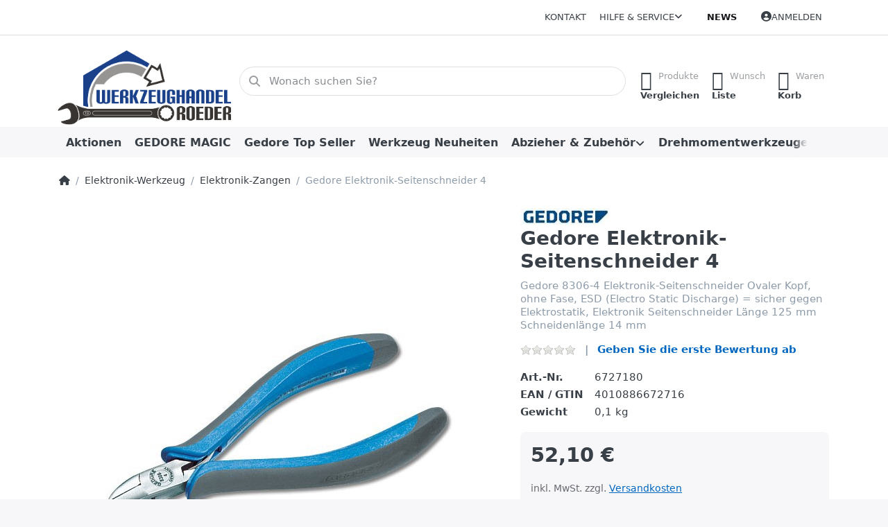

--- FILE ---
content_type: text/html; charset=utf-8
request_url: https://www.werkzeughandel-roeder.de/gedore-elektronik-seitenschneider-4
body_size: 50405
content:
<!DOCTYPE html>
<html data-pnotify-firstpos1="0" lang="de" dir="ltr">
<head>
    <meta charset="utf-8" />
    <meta name="viewport" content="width=device-width, initial-scale=1.0" />
    <meta name="HandheldFriendly" content="true" />
    <meta name="description" content="Gedore 8306-4 Elektronik-Seitenschneider Ovaler Kopf, ohne Fase, ESD sicher gegen Elektrostatik, Elektronik Seitenschneider L 125 mm Schneidenlänge 14 mm" />
    <meta name="keywords" content="Gedore, 8306-4, Elektronik-Seitenschneider, ESD," />
    <meta name="generator" content="Smartstore 6.2.0.0" />
    <meta property="sm:root" content="/" />
    <meta name='__rvt' content='CfDJ8LUnMoegPWhNvGDbiMJ_JgBGseZaIKQIP-h7wxinmonBapeDSiGWE9zqE7JSwZYdskfEy4TQaLuz4akC0fNam3TTav6_CtyFHU6vHYsXz_k5xWjsqyuwTBPrm3of7uyJbLiyHqsTC5aqI4RF4vHSN_w' />

    <meta name='accept-language' content='de-DE'/><title itemprop="name">Elektronik-Seitenschneider 4 ESD-sicher gegen Elektrostatik. Werkzeuge für Reparatur und Instandhaltung</title>

    


    <script>
    try {
        if (typeof navigator === 'undefined') navigator = {};
        const html = document.documentElement;
        const classList = html.classList;
        if (/Edge\/\d+/.test(navigator.userAgent)) { classList.add('edge'); }
        else if ('mozMatchesSelector' in html) { classList.add('moz'); }
        else if (/iPad|iPhone|iPod/.test(navigator.userAgent) && !window.MSStream) { classList.add('ios'); }
        else if ('webkitMatchesSelector' in html) { classList.add('wkit'); }
        else if (/constructor/i.test(window.HTMLElement)) { classList.add('safari'); };
        classList.add((this.top === this.window ? 'not-' : '') + 'framed');
    } catch (e) { }
</script>
    

    
    
    <link as="font" rel="preload" href="/lib/fa6/webfonts/fa-solid-900.woff2" crossorigin />
    <link as="font" rel="preload" href="/lib/fa6/webfonts/fa-regular-400.woff2" crossorigin />
    
    
        <link rel="stylesheet" href="/lib/fa6/css/all.min.css" crossorigin />
    


    
        <link href="/bundle/css/site-common.css?v=5RPXwEDibr6mGdrX41KL9HcYxg4" rel="stylesheet" type="text/css" />
    
    <link href="/themes/flex/theme.css?v=UjXgWlzT-KUEV2cOerHLK5KJMOI" rel="stylesheet" type="text/css" />


    
        <script src="/bundle/js/jquery.js?v=8_RozPc1R2yH47SeJ06zdSqIRgc"></script>
    <script data-origin="client-res">
	window.Res = {
"Common.Notification": "Benachrichtigung","Common.Close": "Schließen","Common.On": "An","Common.OK": "OK","Common.Cancel": "Abbrechen","Common.Off": "Aus","Common.Exit": "Beenden","Common.CtrlKey": "Strg","Common.ShiftKey": "Umschalt","Common.AltKey": "Alt","Common.DelKey": "Entf","Common.Done": "Erledigt","Common.Failed": "Fehlgeschlagen","Common.EnterKey": "Eingabe","Common.EscKey": "Esc","Common.DontAskAgain": "Nicht mehr fragen","Common.DontShowAgain": "Nicht mehr anzeigen","Common.MoveUp": "Nach oben","Common.MoveDown": "Nach unten","Common.CopyToClipboard": "In die Zwischenablage kopieren","Common.CopyToClipboard.Failed": "Kopieren ist fehlgeschlagen.","Common.CopyToClipboard.Succeeded": "Kopiert!","Products.Longdesc.More": "Mehr anzeigen","Products.Longdesc.Less": "Weniger anzeigen","Aria.Label.ShowPassword": "Passwort anzeigen","Aria.Label.HidePassword": "Passwort verbergen","Jquery.Validate.Email": "Bitte geben Sie eine gültige E-Mail-Adresse ein.","Jquery.Validate.Required": "Diese Angabe ist erforderlich.","Jquery.Validate.Remote": "Bitte korrigieren Sie dieses Feld.","Jquery.Validate.Url": "Bitte geben Sie eine gültige URL ein.","Jquery.Validate.Date": "Bitte geben Sie ein gültiges Datum ein.","Jquery.Validate.DateISO": "Bitte geben Sie ein gültiges Datum (nach ISO) ein.","Jquery.Validate.Number": "Bitte geben Sie eine gültige Nummer ein.","Jquery.Validate.Digits": "Bitte geben Sie nur Ziffern ein.","Jquery.Validate.Creditcard": "Bitte geben Sie eine gültige Kreditkartennummer ein.","Jquery.Validate.Equalto": "Wiederholen Sie bitte die Eingabe.","Jquery.Validate.Maxlength": "Bitte geben Sie nicht mehr als {0} Zeichen ein.","Jquery.Validate.Minlength": "Bitte geben Sie mindestens {0} Zeichen ein.","Jquery.Validate.Rangelength": "Die Länge der Eingabe darf minimal {0} und maximal {1} Zeichen lang sein.","jquery.Validate.Range": "Bitte geben Sie einen Wert zwischen {0} und {1} ein.","Jquery.Validate.Max": "Bitte geben Sie einen Wert kleiner oder gleich {0} ein.","Jquery.Validate.Min": "Bitte geben Sie einen Wert größer oder gleich {0} ein.","Admin.Common.AreYouSure": "Sind Sie sicher?","Admin.Common.AskToProceed": "Möchten Sie fortfahren?","FileUploader.Dropzone.Message": "Zum Hochladen Dateien hier ablegen oder klicken","FileUploader.Dropzone.DictDefaultMessage": "Dateien zum Hochladen hier ablegen","FileUploader.Dropzone.DictFallbackMessage": "Ihr Browser unterstützt keine Datei-Uploads per Drag\'n\'Drop.","FileUploader.Dropzone.DictFallbackText": "Bitte benutzen Sie das untenstehende Formular, um Ihre Dateien wie in längst vergangenen Zeiten hochzuladen.","FileUploader.Dropzone.DictFileTooBig": "Die Datei ist zu groß ({{filesize}}MB). Maximale Dateigröße: {{maxFilesize}}MB.","FileUploader.Dropzone.DictInvalidFileType": "Dateien dieses Typs können nicht hochgeladen werden.","FileUploader.Dropzone.DictResponseError": "Der Server gab die Antwort {{statusCode}} zurück.","FileUploader.Dropzone.DictCancelUpload": "Upload abbrechen","FileUploader.Dropzone.DictUploadCanceled": "Upload abgebrochen.","FileUploader.Dropzone.DictCancelUploadConfirmation": "Sind Sie sicher, dass Sie den Upload abbrechen wollen?","FileUploader.Dropzone.DictRemoveFile": "Datei entfernen","FileUploader.Dropzone.DictMaxFilesExceeded": "Sie können keine weiteren Dateien hochladen.","FileUploader.StatusWindow.Uploading.File": "Datei wird hochgeladen","FileUploader.StatusWindow.Uploading.Files": "Dateien werden hochgeladen","FileUploader.StatusWindow.Complete.File": "Upload abgeschlossen","FileUploader.StatusWindow.Complete.Files": "Uploads abgeschlossen","FileUploader.StatusWindow.Canceled.File": "Upload abgebrochen","FileUploader.StatusWindow.Canceled.Files": "Uploads abgebrochen",    };

    window.ClientId = "99878c8f-f6be-4c78-80d2-19990e83a658";
</script>

    <link rel="canonical" href="https://www.werkzeughandel-roeder.de/gedore-elektronik-seitenschneider-4" />
    <link href='https://www.werkzeughandel-roeder.de/news/rss' rel='alternate' type='application/rss+xml' title='Werkzeughandel Roeder - News' /><link as="image" rel="preload" href="//www.werkzeughandel-roeder.de/media/4944/content/4944.png" />
    <script src="/Modules/Smartstore.Google.Analytics/js/google-analytics.utils.js"></script>
<!--Google code for Analytics tracking--><script>var gaProperty='345072443';var disableStr='ga-disable-'+gaProperty;if(document.cookie.indexOf(disableStr+'=true')>-1){window[disableStr]=true;}
function gaOptout(){document.cookie=disableStr+'=true; expires=Thu, 31 Dec 2099 23:59:59 UTC; path=/';window[disableStr]=true;alert("Das Tracking ist jetzt deaktiviert");}
(function(i,s,o,g,r,a,m){i['GoogleAnalyticsObject']=r;i[r]=i[r]||function(){(i[r].q=i[r].q||[]).push(arguments)},i[r].l=1*new Date();a=s.createElement(o),m=s.getElementsByTagName(o)[0];a.async=1;a.src=g;m.parentNode.insertBefore(a,m)})(window,document,'script','//www.google-analytics.com/analytics.js','ga');ga('create','345072443','auto');ga('set','anonymizeIp',true);ga('send','pageview');</script><script data-origin='globalization'>document.addEventListener('DOMContentLoaded', function () { if (Smartstore.globalization) { Smartstore.globalization.culture = {"name":"de-DE","englishName":"German (Germany)","nativeName":"Deutsch (Deutschland)","isRTL":false,"language":"de","numberFormat":{",":".",".":",","pattern":[1],"decimals":3,"groupSizes":[3],"+":"+","-":"-","NaN":"NaN","negativeInfinity":"-∞","positiveInfinity":"∞","percent":{",":".",".":",","pattern":[0,0],"decimals":3,"groupSizes":[3],"symbol":"%"},"currency":{",":".",".":",","pattern":[8,3],"decimals":2,"groupSizes":[3],"symbol":"€"}},"dateTimeFormat":{"calendarName":"Gregorianischer Kalender","/":".",":":":","firstDay":1,"twoDigitYearMax":2049,"AM":["AM","am","AM"],"PM":["PM","pm","PM"],"days":{"names":["Sonntag","Montag","Dienstag","Mittwoch","Donnerstag","Freitag","Samstag"],"namesAbbr":["So","Mo","Di","Mi","Do","Fr","Sa"],"namesShort":["So.","Mo.","Di.","Mi.","Do.","Fr.","Sa."]},"months":{"names":["Januar","Februar","März","April","Mai","Juni","Juli","August","September","Oktober","November","Dezember",""],"namesAbbr":["Jan.","Feb.","März","Apr.","Mai","Juni","Juli","Aug.","Sept.","Okt.","Nov.","Dez.",""]},"patterns":{"d":"dd.MM.yyyy","D":"dddd, d. MMMM yyyy","t":"HH:mm","T":"HH:mm:ss","g":"dd.MM.yyyy HH:mm","G":"dd.MM.yyyy HH:mm:ss","f":"dddd, d. MMMM yyyy HH:mm:ss","F":"dddd, d. MMMM yyyy HH:mm:ss","M":"d. MMMM","Y":"MMMM yyyy","u":"yyyy'-'MM'-'dd HH':'mm':'ss'Z'"}}}; }; });</script><meta property='sm:pagedata' content='{"type":"category","id":"318","menuItemId":1,"entityId":318,"parentId":317}' />
    <meta property='og:site_name' content='Werkzeughandel Roeder' />
    <meta property='og:site' content='https://www.werkzeughandel-roeder.de/' />
    <meta property='og:url' content='https://www.werkzeughandel-roeder.de/gedore-elektronik-seitenschneider-4' />
    <meta property='og:type' content='product' />
    <meta property='og:title' content='Gedore Elektronik-Seitenschneider 4' />
    <meta property='twitter:card' content='summary' />
    <meta property='twitter:title' content='Gedore Elektronik-Seitenschneider 4' />

        <meta property='og:description' content='Gedore 8306-4 Elektronik-Seitenschneider Ovaler Kopf, ohne Fase, ESD (Electro Static Discharge) = sicher gegen Elektrostatik, Elektronik Seitenschneider Länge 125 mm Schneidenlänge 14 mm' />
        <meta property='twitter:description' content='Gedore 8306-4 Elektronik-Seitenschneider Ovaler Kopf, ohne Fase, ESD (Electro Static Discharge) = sicher gegen Elektrostatik, Elektronik Seitenschneider Länge 125 mm Schneidenlänge 14 mm' />

        <meta property='og:image' content='https://www.werkzeughandel-roeder.de/media/4397/catalog/gedore-elektronik-seitenschneider-4.jpg' />
        <meta property='og:image:type' content='image/jpeg' />
        <meta property='twitter:image' content='https://www.werkzeughandel-roeder.de/media/4397/catalog/gedore-elektronik-seitenschneider-4.jpg' />
            <meta property='og:image:alt' content='Bild von Gedore Elektronik-Seitenschneider 4' />
            <meta property='twitter:image:alt' content='Bild von Gedore Elektronik-Seitenschneider 4' />
            <meta property='og:image:width' content='500' />
            <meta property='og:image:height' content='335' />


    
    
<meta name='robots' content='index, follow' />

    <script src="/js/smartstore.globalization.adapter.js"></script>

    



    <link rel="shortcut icon" href='/favicon.ico' />



</head>

<body class="lyt-cols-1">
    

<script defer src="https://analytics.smartstore.com/script.js" data-website-id="415e69d4-f028-4b86-980e-a1991875cd1b"></script>

    

<a href="#content-center" id="skip-to-content" class="btn btn-primary btn-lg rounded-pill">
    Zum Hauptinhalt springen
</a>

<div id="page">
    <div class="canvas-blocker canvas-slidable"></div>

    <div class="page-main canvas-slidable">

        <header id="header">
            <div class="menubar-section d-none d-lg-block menubar-light">
                <div class="container menubar-container">
                    



<nav class="menubar navbar navbar-slide">

    <div class="menubar-group ml-0">
    </div>

    <div class="menubar-group ml-auto">
        

            <a class="menubar-link" href="/contactus">Kontakt</a>

        


<div class="cms-menu cms-menu-dropdown" data-menu-name="helpandservice">
    <div class="dropdown">
        <a id="helpandservice-opener" data-toggle="dropdown" aria-haspopup="listbox" aria-expanded="false" href="#" rel="nofollow" class="menubar-link">
            <span>Hilfe &amp; Service</span>
            <i class="fal fa-angle-down menubar-caret"></i>
        </a>
        <div class="dropdown-menu" aria-labelledby="helpandservice-opener" role="listbox" aria-hidden="true">
                <a href="/newproducts" role="option" class="dropdown-item menu-link">
                    <span>Neu eingetroffen</span>
                </a>
                <a href="/manufacturer/all" role="option" class="dropdown-item menu-link">
                    <span>Alle Marken</span>
                </a>
                <a href="/recentlyviewedproducts" role="option" class="dropdown-item menu-link">
                    <span>Zuletzt angesehen</span>
                </a>
                <a href="/compareproducts" role="option" class="dropdown-item menu-link">
                    <span>Produktliste vergleichen</span>
                </a>
                        <div class="dropdown-divider"></div>
                <a href="/aboutus" role="option" class="dropdown-item menu-link">
                    <span>Über uns</span>
                </a>
                <a href="/disclaimer" role="option" class="dropdown-item menu-link">
                    <span>Widerrufsrecht</span>
                </a>
                <a href="/shippinginfo" role="option" class="dropdown-item menu-link">
                    <span>Versand und Rücksendungen</span>
                </a>
                <a href="/conditionsofuse" role="option" class="dropdown-item menu-link">
                    <span>AGB</span>
                </a>
                <a href="/produktflyer" role="option" class="dropdown-item menu-link">
                    <span>Kataloge Prospekte</span>
                </a>
        </div>
    </div>
</div>



    </div>

    <div class="menubar-group menubar-group--special">

        <a class='menubar-link' href='/news'>News</a>
        
    </div>

    <div id="menubar-my-account" class="menubar-group">
        <div class="dropdown">
            <a class="menubar-link" aria-haspopup="true" aria-expanded="false" href="/login?returnUrl=%2Fgedore-elektronik-seitenschneider-4" rel="nofollow">
                <i class="fal fa-user-circle menubar-icon"></i>

                    <span>Anmelden</span>
            </a>

        </div>
        
    </div>

    

</nav>


                </div>
            </div>
            <div class="shopbar-section shopbar-light">
                <div class="container shopbar-container">
                    
<div class="shopbar">
    <div class="shopbar-col-group shopbar-col-group-brand">
        <div class="shopbar-col shop-logo">
            
<a class="brand" href="/">
        
        <img src='//www.werkzeughandel-roeder.de/media/4944/content/4944.png' alt="Werkzeughandel Roeder" title="Werkzeughandel Roeder" class="img-fluid" width="325" height="147" />
</a>

        </div>
        <div class="shopbar-col shopbar-search">
            
                


<form action="/search" class="instasearch-form has-icon" method="get" role="search">
    <span id="instasearch-desc-search-search" class="sr-only">
        Geben Sie einen Suchbegriff ein. Während Sie tippen, erscheinen automatisch erste Ergebnisse. Drücken Sie die Eingabetaste, um alle Ergebnisse aufzurufen.
    </span>
    <input type="search" class="instasearch-term form-control text-truncate" name="q" placeholder="Wonach suchen Sie?" aria-label="Wonach suchen Sie?" aria-describedby="instasearch-desc-search-search" data-instasearch="true" data-minlength="3" data-showthumbs="true" data-url="/instantsearch" data-origin="Search/Search" autocomplete="off" />

    <div class="instasearch-addon d-flex align-items-center justify-content-center">
        <button type="button" class="instasearch-clear input-clear" aria-label="Suchbegriff löschen">
            <i class="fa fa-xmark"></i>
        </button>
    </div>
    <span class="input-group-icon instasearch-icon">
        <button type="submit" class="instasearch-submit input-clear bg-transparent" tabindex="-1" aria-hidden="true">
            <i class="fa fa-magnifying-glass"></i>
        </button>
    </span>
    <div class="instasearch-drop">
        <div class="instasearch-drop-body clearfix"></div>
    </div>

    
</form>
            
        </div>
    </div>

    <div class="shopbar-col-group shopbar-col-group-tools">
        

<div class="shopbar-col shopbar-tools" data-summary-href="/shoppingcart/cartsummary?cart=True&amp;wishlist=True&amp;compare=True" style="--sb-tool-padding-x: 0.25rem">

    <div class="shopbar-tool d-lg-none" id="shopbar-menu">
        <a id="offcanvas-menu-opener" class="shopbar-button" href="#" data-placement="start" data-target="#offcanvas-menu" aria-controls="offcanvas-menu" aria-expanded="false" data-autohide="true" data-disablescrolling="true" data-fullscreen="false" data-toggle="offcanvas">
            <span class="shopbar-button-icon" aria-hidden="true">
                <i class="icm icm-menu"></i>
            </span>
            <span class="shopbar-button-label-sm">
                Menü
            </span>
        </a>
    </div>

    

    <div class="shopbar-tool d-lg-none" id="shopbar-user">
        <a class="shopbar-button" href="/login">
            <span class="shopbar-button-icon" aria-hidden="true">
                <i class="icm icm-user"></i>
            </span>
            <span class="shopbar-button-label-sm">
                Anmelden
            </span>
        </a>
    </div>

    <div class="shopbar-tool" id="shopbar-compare" data-target="#compare-tab">
        <a data-summary-href="/shoppingcart/cartsummary?compare=True" aria-controls="offcanvas-cart" aria-expanded="false" class="shopbar-button navbar-toggler" data-autohide="true" data-disablescrolling="true" data-fullscreen="false" data-placement="end" data-target="#offcanvas-cart" data-toggle="offcanvas" href="/compareproducts">
            <span class="shopbar-button-icon" aria-hidden="true">
                <i class="icm icm-repeat"></i>
                <span class='badge badge-pill badge-counter badge-counter-ring label-cart-amount badge-warning' data-bind-to="CompareItemsCount" style="display: none">
                    0
                </span>
            </span>
            <span class="shopbar-button-label" aria-label="Vergleichen">
                <span>Produkte</span><br />
                <strong>Vergleichen</strong>
            </span>
            <span class="shopbar-button-label-sm">
                Vergleichen
            </span>
        </a>
    </div>

    <div class="shopbar-tool" id="shopbar-wishlist" data-target="#wishlist-tab">
        <a data-summary-href="/shoppingcart/cartsummary?wishlist=True" aria-controls="offcanvas-cart" aria-expanded="false" class="shopbar-button navbar-toggler" data-autohide="true" data-disablescrolling="true" data-fullscreen="false" data-placement="end" data-target="#offcanvas-cart" data-toggle="offcanvas" href="/wishlist">
            <span class="shopbar-button-icon" aria-hidden="true">
                <i class="icm icm-heart"></i>
                <span class='badge badge-pill badge-counter badge-counter-ring label-cart-amount badge-warning' data-bind-to="WishlistItemsCount" style="display: none">
                    0
                </span>
            </span>
            <span class="shopbar-button-label" aria-label="Wunschliste">
                <span>Wunsch</span><br />
                <strong>Liste</strong>
            </span>
            <span class="shopbar-button-label-sm">
                Wunschliste
            </span>
        </a>
    </div>

    <div class="shopbar-tool" id="shopbar-cart" data-target="#cart-tab">
        <a data-summary-href="/shoppingcart/cartsummary?cart=True" aria-controls="offcanvas-cart" aria-expanded="false" class="shopbar-button navbar-toggler" data-autohide="true" data-disablescrolling="true" data-fullscreen="false" data-placement="end" data-target="#offcanvas-cart" data-toggle="offcanvas" href="/cart">
            <span class="shopbar-button-icon" aria-hidden="true">
                <i class="icm icm-bag"></i>
                <span class='badge badge-pill badge-counter badge-counter-ring label-cart-amount badge-warning' data-bind-to="CartItemsCount" style="display: none">
                    0
                </span>
            </span>
            <span class="shopbar-button-label" aria-label="Warenkorb">
                <span>Waren</span><br />
                <strong>Korb</strong>
            </span>
            <span class="shopbar-button-label-sm">
                Warenkorb
            </span>
        </a>
    </div>

    
</div>




    </div>
</div>
                </div>
            </div>
            <div class="megamenu-section d-none d-lg-block">
                <nav class="navbar navbar-light" aria-label="Hauptnavigation">
                    <div class="container megamenu-container">
                        



<div class="mainmenu megamenu megamenu-blend--next">
    



<div class="cms-menu cms-menu-navbar" data-menu-name="main">
    <div class="megamenu-nav megamenu-nav--prev alpha">
        <a href="#" class="megamenu-nav-btn btn btn-clear-dark btn-icon btn-sm" tabindex="-1" aria-hidden="true">
            <i class="far fa-chevron-left megamenu-nav-btn-icon"></i>
        </a>
    </div>

    <ul class="navbar-nav nav flex-row flex-nowrap" id="menu-main" role="menubar">

            <li id="main-nav-item-480266" data-id="480266" role="none" class="nav-item">
                <a id="main-nav-item-link-480266" href="/aktionen" class="nav-link menu-link" role="menuitem" tabindex="0">
                    <span>Aktionen</span>
                </a>
            </li>
            <li id="main-nav-item-480267" data-id="480267" role="none" class="nav-item">
                <a id="main-nav-item-link-480267" href="/gedore-magic" class="nav-link menu-link" role="menuitem" tabindex="-1">
                    <span>GEDORE MAGIC</span>
                </a>
            </li>
            <li id="main-nav-item-480268" data-id="480268" role="none" class="nav-item">
                <a id="main-nav-item-link-480268" href="/gedore-top-seller" class="nav-link menu-link" role="menuitem" tabindex="-1">
                    <span>Gedore Top Seller</span>
                </a>
            </li>
            <li id="main-nav-item-480269" data-id="480269" role="none" class="nav-item">
                <a id="main-nav-item-link-480269" href="/werkzeug-neuheiten" class="nav-link menu-link" role="menuitem" tabindex="-1">
                    <span>Werkzeug Neuheiten</span>
                </a>
            </li>
            <li id="main-nav-item-480270" data-id="480270" role="none" class="nav-item dropdown-submenu">
                <a id="main-nav-item-link-480270" href="/abzieher-zubehoer" aria-controls="dropdown-menu-480270" aria-expanded="false" aria-haspopup="menu" class="nav-link menu-link dropdown-toggle" data-target="#dropdown-menu-480270" role="menuitem" tabindex="-1">
                    <span>Abzieher &amp; Zubehör</span>
                </a>
            </li>
            <li id="main-nav-item-480295" data-id="480295" role="none" class="nav-item dropdown-submenu">
                <a id="main-nav-item-link-480295" href="/drehmomentwerkzeuge" aria-controls="dropdown-menu-480295" aria-expanded="false" aria-haspopup="menu" class="nav-link menu-link dropdown-toggle" data-target="#dropdown-menu-480295" role="menuitem" tabindex="-1">
                    <span>Drehmomentwerkzeuge</span>
                </a>
            </li>

            <li class="nav-item dropdown" data-id="-1">
                <a href="#" class="nav-link dropdown-toggle" aria-expanded="false" data-target="#dropdown-menu--1">
                    Mehr
                </a>
            </li>
    </ul>

    <div class="megamenu-nav megamenu-nav--next omega">
        <a href="#" class="megamenu-nav-btn btn btn-clear-dark btn-icon btn-sm" tabindex="-1" aria-hidden="true">
            <i class="far fa-chevron-right megamenu-nav-btn-icon"></i>
        </a>
    </div>
</div>
</div>

<div class="megamenu-dropdown-container container" style="--mm-drop-min-height: 370px">
        <div id="dropdown-menu-480266"
             data-id="480266"
             data-entity-id="1"
             data-entity-name="Category"
             data-display-rotator="false"
             role="menu"
             aria-labelledby="main-nav-item-link-480266"
             aria-hidden="true">

            <div class="dropdown-menu megamenu-dropdown">
                

                <div class="row megamenu-dropdown-row">


                </div>

                

                

            </div>

        </div>
        <div id="dropdown-menu-480267"
             data-id="480267"
             data-entity-id="2"
             data-entity-name="Category"
             data-display-rotator="false"
             role="menu"
             aria-labelledby="main-nav-item-link-480267"
             aria-hidden="true">

            <div class="dropdown-menu megamenu-dropdown">
                

                <div class="row megamenu-dropdown-row">


                </div>

                

                

            </div>

        </div>
        <div id="dropdown-menu-480268"
             data-id="480268"
             data-entity-id="999"
             data-entity-name="Category"
             data-display-rotator="false"
             role="menu"
             aria-labelledby="main-nav-item-link-480268"
             aria-hidden="true">

            <div class="dropdown-menu megamenu-dropdown">
                

                <div class="row megamenu-dropdown-row">


                </div>

                

                

            </div>

        </div>
        <div id="dropdown-menu-480269"
             data-id="480269"
             data-entity-id="3"
             data-entity-name="Category"
             data-display-rotator="false"
             role="menu"
             aria-labelledby="main-nav-item-link-480269"
             aria-hidden="true">

            <div class="dropdown-menu megamenu-dropdown">
                

                <div class="row megamenu-dropdown-row">


                </div>

                

                

            </div>

        </div>
        <div id="dropdown-menu-480270"
             data-id="480270"
             data-entity-id="4"
             data-entity-name="Category"
             data-display-rotator="false"
             role="menu"
             aria-labelledby="main-nav-item-link-480270"
             aria-hidden="true">

            <div class="dropdown-menu megamenu-dropdown">
                

                <div class="row megamenu-dropdown-row">
                        <div class="col-md-3 col-sm-6 text-md-center megamenu-col overflow-hidden megamenu-cat-img">
                            <img src="//www.werkzeughandel-roeder.de/media/10/catalog/abzieher-zubehor.jpg?size=512" alt="Abzieher &amp; Zubehör" loading="lazy" class="img-fluid xp-2" />
                            
                        </div>

                        <div class="col-md-3 col-sm-6 megamenu-col">
                                <div class="megamenu-dropdown-item">
                                        <a href="/innenauszieher" id="dropdown-heading-480271" data-id="480271" class="megamenu-dropdown-heading" role="menuitem" tabindex="-1">
                                            <span>Innenauszieher</span>
                                        </a>

                                </div>
                                <div class="megamenu-dropdown-item">
                                        <a href="/mutternsprenger" id="dropdown-heading-480272" data-id="480272" class="megamenu-dropdown-heading" role="menuitem" tabindex="-1">
                                            <span>Mutternsprenger</span>
                                        </a>

                                </div>
                                <div class="megamenu-dropdown-item">
                                        <a href="/abzieher-2-armig" id="dropdown-heading-480273" data-id="480273" class="megamenu-dropdown-heading" role="menuitem" tabindex="-1">
                                            <span>Abzieher 2 armig</span>
                                        </a>

        <div class="megamenu-subitems block">
                <span class="megamenu-subitem-wrap">
                    <a href="/abzieher-zubehoer-2-armig" id="megamenu-subitem-480274" data-id="480274" class="megamenu-subitem focus-inset text-truncate" role="menuitem" tabindex="-1"><span>Abzieher-Zubehör 2 armig</span></a>
                </span>

        </div>
                                </div>
                                <div class="megamenu-dropdown-item">
                                        <a href="/abzieher-3-armig" id="dropdown-heading-480275" data-id="480275" class="megamenu-dropdown-heading" role="menuitem" tabindex="-1">
                                            <span>Abzieher 3 armig</span>
                                        </a>

        <div class="megamenu-subitems block">
                <span class="megamenu-subitem-wrap">
                    <a href="/abzieher-zubehoer-3-armig" id="megamenu-subitem-480276" data-id="480276" class="megamenu-subitem focus-inset text-truncate" role="menuitem" tabindex="-1"><span>Abzieher Zubehör 3 armig</span></a>
                </span>

        </div>
                                </div>
                                <div class="megamenu-dropdown-item">
                                        <a href="/lenkradabzieher" id="dropdown-heading-480277" data-id="480277" class="megamenu-dropdown-heading" role="menuitem" tabindex="-1">
                                            <span>Lenkradabzieher</span>
                                        </a>

                                </div>
                                <div class="megamenu-dropdown-item">
                                        <a href="/gleithammer-135" id="dropdown-heading-480278" data-id="480278" class="megamenu-dropdown-heading" role="menuitem" tabindex="-1">
                                            <span>Gleithammer 1.35</span>
                                        </a>

                                </div>
                                <div class="megamenu-dropdown-item">
                                        <a href="/abziehvorrichtung" id="dropdown-heading-480279" data-id="480279" class="megamenu-dropdown-heading" role="menuitem" tabindex="-1">
                                            <span>Abziehvorrichtung</span>
                                        </a>

        <div class="megamenu-subitems block">
                <span class="megamenu-subitem-wrap">
                    <a href="/zubehoer-abziehvorrichtung" id="megamenu-subitem-480280" data-id="480280" class="megamenu-subitem focus-inset text-truncate" role="menuitem" tabindex="-1"><span>Zubehör-Abziehvorrichtung</span></a>
                </span>

        </div>
                                </div>
                                <div class="megamenu-dropdown-item">
                                        <a href="/radnabenabzieher" id="dropdown-heading-480281" data-id="480281" class="megamenu-dropdown-heading" role="menuitem" tabindex="-1">
                                            <span>Radnabenabzieher</span>
                                        </a>

                                </div>
                                <div class="megamenu-dropdown-item">
                                        <a href="/kugellager-abzieher" id="dropdown-heading-480282" data-id="480282" class="megamenu-dropdown-heading" role="menuitem" tabindex="-1">
                                            <span>Kugellager Abzieher</span>
                                        </a>

        <div class="megamenu-subitems block">
                <span class="megamenu-subitem-wrap">
                    <a href="/zubehoer-129" id="megamenu-subitem-480283" data-id="480283" class="megamenu-subitem focus-inset text-truncate" role="menuitem" tabindex="-1"><span>Zubehoer 1.29</span></a>
                </span>

        </div>
                                </div>
                                <div class="megamenu-dropdown-item">
                                        <a href="/abzieher-satz-set" id="dropdown-heading-480284" data-id="480284" class="megamenu-dropdown-heading" role="menuitem" tabindex="-1">
                                            <span>Abzieher Satz &amp; Set</span>
                                        </a>

                                </div>
                                <div class="megamenu-dropdown-item">
                                        <a href="/abzieher-hydraulisch" id="dropdown-heading-480285" data-id="480285" class="megamenu-dropdown-heading" role="menuitem" tabindex="-1">
                                            <span>Abzieher-Hydraulisch</span>
                                        </a>

        <div class="megamenu-subitems block">
                <span class="megamenu-subitem-wrap">
                    <a href="/zubehoer-abzieher" id="megamenu-subitem-480286" data-id="480286" class="megamenu-subitem focus-inset text-truncate" role="menuitem" tabindex="-1"><span>Zubehör-Abzieher</span></a>
                </span>

        </div>
                                </div>
                        </div>
                        <div class="col-md-3 col-sm-6 megamenu-col">
                                <div class="megamenu-dropdown-item">
                                        <a href="/stehbolzenausdreher" id="dropdown-heading-480287" data-id="480287" class="megamenu-dropdown-heading" role="menuitem" tabindex="-1">
                                            <span>Stehbolzenausdreher</span>
                                        </a>

                                </div>
                                <div class="megamenu-dropdown-item">
                                        <a href="/kugelgelenk-abzieher" id="dropdown-heading-480288" data-id="480288" class="megamenu-dropdown-heading" role="menuitem" tabindex="-1">
                                            <span>Kugelgelenk-Abzieher</span>
                                        </a>

                                </div>
                                <div class="megamenu-dropdown-item">
                                        <a href="/gewindeadapter-satz" id="dropdown-heading-480289" data-id="480289" class="megamenu-dropdown-heading" role="menuitem" tabindex="-1">
                                            <span>Gewindeadapter &amp; Satz</span>
                                        </a>

                                </div>
                                <div class="megamenu-dropdown-item">
                                        <a href="/kugellager-abzieher-satz" id="dropdown-heading-480290" data-id="480290" class="megamenu-dropdown-heading" role="menuitem" tabindex="-1">
                                            <span>Kugellager Abzieher Satz</span>
                                        </a>

        <div class="megamenu-subitems block">
                <span class="megamenu-subitem-wrap">
                    <a href="/zubehoer-abziehsatz-plus" id="megamenu-subitem-480291" data-id="480291" class="megamenu-subitem focus-inset text-truncate" role="menuitem" tabindex="-1"><span>Zubehör-Abziehsatz Plus</span></a>
                </span>

        </div>
                                </div>
                                <div class="megamenu-dropdown-item">
                                        <a href="/pkw-lkw-federspanner" id="dropdown-heading-480292" data-id="480292" class="megamenu-dropdown-heading" role="menuitem" tabindex="-1">
                                            <span>PKW &amp; LKW Federspanner</span>
                                        </a>

                                </div>
                                <div class="megamenu-dropdown-item">
                                        <a href="/universal-abzieher-2-3-armig" id="dropdown-heading-480293" data-id="480293" class="megamenu-dropdown-heading" role="menuitem" tabindex="-1">
                                            <span>Universal-Abzieher 2 &amp; 3 armig</span>
                                        </a>

                                </div>
                                <div class="megamenu-dropdown-item">
                                        <a href="/polklemmenabzieher-2-3-armig" id="dropdown-heading-480294" data-id="480294" class="megamenu-dropdown-heading" role="menuitem" tabindex="-1">
                                            <span>Polklemmenabzieher 2 &amp; 3 armig</span>
                                        </a>

                                </div>
                        </div>

                </div>

                

                

            </div>

        </div>
        <div id="dropdown-menu-480295"
             data-id="480295"
             data-entity-id="277"
             data-entity-name="Category"
             data-display-rotator="false"
             role="menu"
             aria-labelledby="main-nav-item-link-480295"
             aria-hidden="true">

            <div class="dropdown-menu megamenu-dropdown">
                

                <div class="row megamenu-dropdown-row">
                        <div class="col-md-3 col-sm-6 text-md-center megamenu-col overflow-hidden megamenu-cat-img">
                            <img src="//www.werkzeughandel-roeder.de/media/257/catalog/drehmomentwerkzeuge.jpg?size=512" alt="Drehmomentwerkzeuge" loading="lazy" class="img-fluid xp-2" />
                            
                        </div>

                        <div class="col-md-3 col-sm-6 megamenu-col">
                                <div class="megamenu-dropdown-item">
                                        <a href="/dremometer" id="dropdown-heading-480296" data-id="480296" class="megamenu-dropdown-heading" role="menuitem" tabindex="-1">
                                            <span>Dremometer</span>
                                        </a>

                                </div>
                                <div class="megamenu-dropdown-item">
                                        <a href="/mess-pruefuhr" id="dropdown-heading-480297" data-id="480297" class="megamenu-dropdown-heading" role="menuitem" tabindex="-1">
                                            <span>Mess- Prüfuhr</span>
                                        </a>

        <div class="megamenu-subitems block">
                <span class="megamenu-subitem-wrap">
                    <a href="/drehwinkel-messgeraet" id="megamenu-subitem-480298" data-id="480298" class="megamenu-subitem focus-inset text-truncate" role="menuitem" tabindex="-1"><span>Drehwinkel-Messgerät</span></a>
                </span>
                <span class="megamenu-subitem-wrap">
                    <a href="/drehmoment-pruefschrauber" id="megamenu-subitem-480299" data-id="480299" class="megamenu-subitem focus-inset text-truncate" role="menuitem" tabindex="-1"><span>Drehmoment-Prüfschrauber</span></a>
                </span>
                <span class="megamenu-subitem-wrap">
                    <a href="/dremometschluessel-pruefuhr" id="megamenu-subitem-480300" data-id="480300" class="megamenu-subitem focus-inset text-truncate" role="menuitem" tabindex="-1"><span>Dremometschlüssel-Prüfuhr</span></a>
                </span>
                <span class="megamenu-subitem-wrap">
                    <a href="/elektronisches-torsions-pruefgeraet" id="megamenu-subitem-480301" data-id="480301" class="megamenu-subitem focus-inset text-truncate" role="menuitem" tabindex="-1"><span>Elektronisches Torsions- Prüfgerät</span></a>
                </span>

        </div>
                                </div>
                                <div class="megamenu-dropdown-item">
                                        <a href="/drehmomentgriff" id="dropdown-heading-480302" data-id="480302" class="megamenu-dropdown-heading" role="menuitem" tabindex="-1">
                                            <span>Drehmomentgriff</span>
                                        </a>

        <div class="megamenu-subitems block">
                <span class="megamenu-subitem-wrap">
                    <a href="/einsteckklinge" id="megamenu-subitem-480303" data-id="480303" class="megamenu-subitem focus-inset text-truncate" role="menuitem" tabindex="-1"><span>Einsteckklinge</span></a>
                </span>

        </div>
                                </div>
                                <div class="megamenu-dropdown-item">
                                        <a href="/drehmomentschluessel-2" id="dropdown-heading-480304" data-id="480304" class="megamenu-dropdown-heading" role="menuitem" tabindex="-1">
                                            <span>Drehmomentschlüssel</span>
                                        </a>

        <div class="megamenu-subitems block">
                <span class="megamenu-subitem-wrap">
                    <a href="/torcoflex" id="megamenu-subitem-480305" data-id="480305" class="megamenu-subitem focus-inset text-truncate" role="menuitem" tabindex="-1"><span>Torcoflex</span></a>
                </span>
                <span class="megamenu-subitem-wrap">
                    <a href="/e-torc" id="megamenu-subitem-480306" data-id="480306" class="megamenu-subitem focus-inset text-truncate" role="menuitem" tabindex="-1"><span>E-Torc</span></a>
                </span>
                <span class="megamenu-subitem-wrap">
                    <a href="/torcofix" id="megamenu-subitem-480307" data-id="480307" class="megamenu-subitem focus-inset text-truncate" role="menuitem" tabindex="-1"><span>Torcofix</span></a>
                </span>
                <span class="megamenu-subitem-wrap">
                    <a href="/torcotronic" id="megamenu-subitem-480308" data-id="480308" class="megamenu-subitem focus-inset text-truncate" role="menuitem" tabindex="-1"><span>Torcotronic</span></a>
                </span>
                <span class="megamenu-subitem-wrap">
                    <a href="/dremaster-k" id="megamenu-subitem-480309" data-id="480309" class="megamenu-subitem focus-inset text-truncate" role="menuitem" tabindex="-1"><span>DREMASTER K</span></a>
                </span>
                <span class="megamenu-subitem-wrap">
                    <a href="/dremaster-z" id="megamenu-subitem-480310" data-id="480310" class="megamenu-subitem focus-inset text-truncate" role="menuitem" tabindex="-1"><span>DREMASTER Z</span></a>
                </span>
                <span class="megamenu-subitem-wrap">
                    <a href="/dremaster-uk" id="megamenu-subitem-480311" data-id="480311" class="megamenu-subitem focus-inset text-truncate" role="menuitem" tabindex="-1"><span>DREMASTER UK</span></a>
                </span>
                <span class="megamenu-subitem-wrap">
                    <a href="/dremaster-se" id="megamenu-subitem-480312" data-id="480312" class="megamenu-subitem focus-inset text-truncate" role="menuitem" tabindex="-1"><span>DREMASTER SE</span></a>
                </span>

                <span class="megamenu-subitem-wrap w-100">
                    <a class="megamenu-subitem more-link focus-inset fwm" href="/drehmomentschluessel-2" role="menuitem">
                        <span>mehr...</span>
                    </a>
                </span>
        </div>
                                </div>
                        </div>
                        <div class="col-md-3 col-sm-6 megamenu-col">
                                <div class="megamenu-dropdown-item">
                                        <a href="/ein-aufsteckschluessel" id="dropdown-heading-480320" data-id="480320" class="megamenu-dropdown-heading" role="menuitem" tabindex="-1">
                                            <span>Ein- Aufsteckschlüssel</span>
                                        </a>

        <div class="megamenu-subitems block">
                <span class="megamenu-subitem-wrap">
                    <a href="/maulvorsatz" id="megamenu-subitem-480321" data-id="480321" class="megamenu-subitem focus-inset text-truncate" role="menuitem" tabindex="-1"><span>Maulvorsatz</span></a>
                </span>
                <span class="megamenu-subitem-wrap">
                    <a href="/ringvorsatz" id="megamenu-subitem-480322" data-id="480322" class="megamenu-subitem focus-inset text-truncate" role="menuitem" tabindex="-1"><span>Ringvorsatz</span></a>
                </span>
                <span class="megamenu-subitem-wrap">
                    <a href="/vorsatzstueck" id="megamenu-subitem-480323" data-id="480323" class="megamenu-subitem focus-inset text-truncate" role="menuitem" tabindex="-1"><span>Vorsatzstück</span></a>
                </span>
                <span class="megamenu-subitem-wrap">
                    <a href="/einsteckvierkant" id="megamenu-subitem-480324" data-id="480324" class="megamenu-subitem focus-inset text-truncate" role="menuitem" tabindex="-1"><span>Einsteckvierkant</span></a>
                </span>
                <span class="megamenu-subitem-wrap">
                    <a href="/aufsteckknarren" id="megamenu-subitem-480325" data-id="480325" class="megamenu-subitem focus-inset text-truncate" role="menuitem" tabindex="-1"><span>Aufsteckknarren</span></a>
                </span>
                <span class="megamenu-subitem-wrap">
                    <a href="/zugringschluessel" id="megamenu-subitem-480326" data-id="480326" class="megamenu-subitem focus-inset text-truncate" role="menuitem" tabindex="-1"><span>Zugringschlüssel</span></a>
                </span>
                <span class="megamenu-subitem-wrap">
                    <a href="/einsteckringschluessel" id="megamenu-subitem-480327" data-id="480327" class="megamenu-subitem focus-inset text-truncate" role="menuitem" tabindex="-1"><span>Einsteckringschlüssel</span></a>
                </span>
                <span class="megamenu-subitem-wrap">
                    <a href="/einsteckmaulschluessel" id="megamenu-subitem-480328" data-id="480328" class="megamenu-subitem focus-inset text-truncate" role="menuitem" tabindex="-1"><span>Einsteckmaulschlüssel</span></a>
                </span>

                <span class="megamenu-subitem-wrap w-100">
                    <a class="megamenu-subitem more-link focus-inset fwm" href="/ein-aufsteckschluessel" role="menuitem">
                        <span>mehr...</span>
                    </a>
                </span>
        </div>
                                </div>
                                <div class="megamenu-dropdown-item">
                                        <a href="/drehmomentvervielfaeltiger" id="dropdown-heading-480335" data-id="480335" class="megamenu-dropdown-heading" role="menuitem" tabindex="-1">
                                            <span>Drehmomentvervielfältiger</span>
                                        </a>

                                </div>
                        </div>

                </div>

                

                

            </div>

        </div>
        <div id="dropdown-menu-480336"
             data-id="480336"
             data-entity-id="35"
             data-entity-name="Category"
             data-display-rotator="false"
             role="menu"
             aria-labelledby="main-nav-item-link-480336"
             aria-hidden="true">

            <div class="dropdown-menu megamenu-dropdown">
                

                <div class="row megamenu-dropdown-row">
                        <div class="col-md-3 col-sm-6 text-md-center megamenu-col overflow-hidden megamenu-cat-img">
                            <img src="//www.werkzeughandel-roeder.de/media/38/catalog/bit-programm.jpg?size=512" alt="Bit-Programm" loading="lazy" class="img-fluid xp-2" />
                            
                        </div>

                        <div class="col-md-3 col-sm-6 megamenu-col">
                                <div class="megamenu-dropdown-item">
                                        <a href="/minibit-schlitz" id="dropdown-heading-480337" data-id="480337" class="megamenu-dropdown-heading" role="menuitem" tabindex="-1">
                                            <span>Minibit Schlitz</span>
                                        </a>

                                </div>
                                <div class="megamenu-dropdown-item">
                                        <a href="/minibit-6-kt-tx-pz-ph" id="dropdown-heading-480338" data-id="480338" class="megamenu-dropdown-heading" role="menuitem" tabindex="-1">
                                            <span>Minibit 6 kt, TX, PZ &amp; PH</span>
                                        </a>

                                </div>
                                <div class="megamenu-dropdown-item">
                                        <a href="/minibit-set" id="dropdown-heading-480339" data-id="480339" class="megamenu-dropdown-heading" role="menuitem" tabindex="-1">
                                            <span>Minibit-Set</span>
                                        </a>

                                </div>
                                <div class="megamenu-dropdown-item">
                                        <a href="/bit-knarre" id="dropdown-heading-480340" data-id="480340" class="megamenu-dropdown-heading" role="menuitem" tabindex="-1">
                                            <span>Bit-Knarre</span>
                                        </a>

                                </div>
                                <div class="megamenu-dropdown-item">
                                        <a href="/bit-adapter" id="dropdown-heading-480341" data-id="480341" class="megamenu-dropdown-heading" role="menuitem" tabindex="-1">
                                            <span>Bit-Adapter</span>
                                        </a>

                                </div>
                                <div class="megamenu-dropdown-item">
                                        <a href="/bit-sortiment-tx-pz-ph" id="dropdown-heading-480342" data-id="480342" class="megamenu-dropdown-heading" role="menuitem" tabindex="-1">
                                            <span>Bit-Sortiment TX PZ PH</span>
                                        </a>

                                </div>
                                <div class="megamenu-dropdown-item">
                                        <a href="/bit-schraubendreher" id="dropdown-heading-480343" data-id="480343" class="megamenu-dropdown-heading" role="menuitem" tabindex="-1">
                                            <span>Bit-Schraubendreher</span>
                                        </a>

                                </div>
                                <div class="megamenu-dropdown-item">
                                        <a href="/bit-innen-6-kant" id="dropdown-heading-480344" data-id="480344" class="megamenu-dropdown-heading" role="menuitem" tabindex="-1">
                                            <span>Bit Innen-6-kant</span>
                                        </a>

                                </div>
                                <div class="megamenu-dropdown-item">
                                        <a href="/schraubendreherbit-schlitz-ribe" id="dropdown-heading-480345" data-id="480345" class="megamenu-dropdown-heading" role="menuitem" tabindex="-1">
                                            <span>Schraubendreherbit Schlitz &amp; RIBE</span>
                                        </a>

                                </div>
                                <div class="megamenu-dropdown-item">
                                        <a href="/schraubendreherbit-794-mm-5-16-af" id="dropdown-heading-480346" data-id="480346" class="megamenu-dropdown-heading" role="menuitem" tabindex="-1">
                                            <span>Schraubendreherbit 5/16 AF</span>
                                        </a>

                                </div>
                                <div class="megamenu-dropdown-item">
                                        <a href="/schraubendreherbit-pz-ph" id="dropdown-heading-480347" data-id="480347" class="megamenu-dropdown-heading" role="menuitem" tabindex="-1">
                                            <span>Schraubendreherbit PZ-PH</span>
                                        </a>

                                </div>
                                <div class="megamenu-dropdown-item">
                                        <a href="/schraubendreherbit-tx" id="dropdown-heading-480348" data-id="480348" class="megamenu-dropdown-heading" role="menuitem" tabindex="-1">
                                            <span>Schraubendreherbit TX</span>
                                        </a>

                                </div>
                                <div class="megamenu-dropdown-item">
                                        <a href="/schraubendreherbit-set" id="dropdown-heading-480349" data-id="480349" class="megamenu-dropdown-heading" role="menuitem" tabindex="-1">
                                            <span>Schraubendreherbit-Set</span>
                                        </a>

                                </div>
                                <div class="megamenu-dropdown-item">
                                        <a href="/schraubendreherbit-xzn" id="dropdown-heading-480350" data-id="480350" class="megamenu-dropdown-heading" role="menuitem" tabindex="-1">
                                            <span>Schraubendreherbit XZN</span>
                                        </a>

                                </div>
                                <div class="megamenu-dropdown-item">
                                        <a href="/schraubendreherbit-tin-ph-pz-tx" id="dropdown-heading-480351" data-id="480351" class="megamenu-dropdown-heading" role="menuitem" tabindex="-1">
                                            <span>Schraubendreherbit TIN PH PZ TX</span>
                                        </a>

                                </div>
                                <div class="megamenu-dropdown-item">
                                        <a href="/bit-tx-stirnbohrung" id="dropdown-heading-480352" data-id="480352" class="megamenu-dropdown-heading" role="menuitem" tabindex="-1">
                                            <span>Bit TX Stirnbohrung</span>
                                        </a>

                                </div>
                        </div>
                        <div class="col-md-3 col-sm-6 megamenu-col">
                                <div class="megamenu-dropdown-item">
                                        <a href="/bit-zubehoer" id="dropdown-heading-480353" data-id="480353" class="megamenu-dropdown-heading" role="menuitem" tabindex="-1">
                                            <span>Bit-Zubehör</span>
                                        </a>

                                </div>
                                <div class="megamenu-dropdown-item">
                                        <a href="/schraubendreherbit-63-mm-1/4-kugelkopf" id="dropdown-heading-480354" data-id="480354" class="megamenu-dropdown-heading" role="menuitem" tabindex="-1">
                                            <span>Schraubendreherbit 6,3 mm (1/4&quot;) Kugelkopf</span>
                                        </a>

                                </div>
                                <div class="megamenu-dropdown-item">
                                        <a href="/bits-torq-set" id="dropdown-heading-480355" data-id="480355" class="megamenu-dropdown-heading" role="menuitem" tabindex="-1">
                                            <span>Bits Torq-Set®</span>
                                        </a>

                                </div>
                                <div class="megamenu-dropdown-item">
                                        <a href="/bits-tri-wing" id="dropdown-heading-480356" data-id="480356" class="megamenu-dropdown-heading" role="menuitem" tabindex="-1">
                                            <span>Bits Tri-Wing®</span>
                                        </a>

                                </div>
                        </div>

                </div>

                

                

            </div>

        </div>
        <div id="dropdown-menu-480357"
             data-id="480357"
             data-entity-id="29"
             data-entity-name="Category"
             data-display-rotator="false"
             role="menu"
             aria-labelledby="main-nav-item-link-480357"
             aria-hidden="true">

            <div class="dropdown-menu megamenu-dropdown">
                

                <div class="row megamenu-dropdown-row">

                        <div class="col-md-3 col-sm-6 megamenu-col">
                                <div class="megamenu-dropdown-item">
                                        <a href="/schutzbrillen" id="dropdown-heading-480358" data-id="480358" class="megamenu-dropdown-heading" role="menuitem" tabindex="-1">
                                            <span>Schutzbrillen</span>
                                        </a>

                                </div>
                                <div class="megamenu-dropdown-item">
                                        <a href="/buegelgehoerschutz" id="dropdown-heading-480359" data-id="480359" class="megamenu-dropdown-heading" role="menuitem" tabindex="-1">
                                            <span>Bügelgehörschutz</span>
                                        </a>

                                </div>
                                <div class="megamenu-dropdown-item">
                                        <a href="/arbeitsbekleidung" id="dropdown-heading-480360" data-id="480360" class="megamenu-dropdown-heading" role="menuitem" tabindex="-1">
                                            <span>Arbeitsbekleidung</span>
                                        </a>

                                </div>
                                <div class="megamenu-dropdown-item">
                                        <a href="/werkzeugtaschen" id="dropdown-heading-480361" data-id="480361" class="megamenu-dropdown-heading" role="menuitem" tabindex="-1">
                                            <span>Werkzeugtaschen</span>
                                        </a>

                                </div>
                                <div class="megamenu-dropdown-item">
                                        <a href="/mechaniker-und-montagehandschuhe" id="dropdown-heading-480362" data-id="480362" class="megamenu-dropdown-heading" role="menuitem" tabindex="-1">
                                            <span>Mechaniker- und Montagehandschuhe</span>
                                        </a>

                                </div>
                        </div>

                </div>

                

                

            </div>

        </div>
        <div id="dropdown-menu-480363"
             data-id="480363"
             data-entity-id="56"
             data-entity-name="Category"
             data-display-rotator="false"
             role="menu"
             aria-labelledby="main-nav-item-link-480363"
             aria-hidden="true">

            <div class="dropdown-menu megamenu-dropdown">
                

                <div class="row megamenu-dropdown-row">
                        <div class="col-md-3 col-sm-6 text-md-center megamenu-col overflow-hidden megamenu-cat-img">
                            <img src="//www.werkzeughandel-roeder.de/media/59/catalog/bohrwerkzeuge-gewindewerkzeuge.jpg?size=512" alt="Bohrwerkzeuge &amp; Gewindewerkzeuge" loading="lazy" class="img-fluid xp-2" />
                            
                        </div>

                        <div class="col-md-3 col-sm-6 megamenu-col">
                                <div class="megamenu-dropdown-item">
                                        <a href="/metallbohrer-spiralbohrer" id="dropdown-heading-480364" data-id="480364" class="megamenu-dropdown-heading" role="menuitem" tabindex="-1">
                                            <span>Metallbohrer &amp; Spiralbohrer</span>
                                        </a>

        <div class="megamenu-subitems block">
                <span class="megamenu-subitem-wrap">
                    <a href="/hss-zentrierbohrer" id="megamenu-subitem-480365" data-id="480365" class="megamenu-subitem focus-inset text-truncate" role="menuitem" tabindex="-1"><span>HSS Zentrierbohrer</span></a>
                </span>
                <span class="megamenu-subitem-wrap">
                    <a href="/hss-co-spiralbohrer" id="megamenu-subitem-480366" data-id="480366" class="megamenu-subitem focus-inset text-truncate" role="menuitem" tabindex="-1"><span>HSS-Co Spiralbohrer</span></a>
                </span>
                <span class="megamenu-subitem-wrap">
                    <a href="/hss-tin-spiralbohrer" id="megamenu-subitem-480367" data-id="480367" class="megamenu-subitem focus-inset text-truncate" role="menuitem" tabindex="-1"><span>HSS-TiN Spiralbohrer</span></a>
                </span>
                <span class="megamenu-subitem-wrap">
                    <a href="/hss-r-spiralbohrer-reduziert" id="megamenu-subitem-480368" data-id="480368" class="megamenu-subitem focus-inset text-truncate" role="menuitem" tabindex="-1"><span>HSS-R Spiralbohrer reduziert</span></a>
                </span>
                <span class="megamenu-subitem-wrap">
                    <a href="/hss-g-spiralbohrer-geschliffen" id="megamenu-subitem-480369" data-id="480369" class="megamenu-subitem focus-inset text-truncate" role="menuitem" tabindex="-1"><span>HSS-G Spiralbohrer geschliffen</span></a>
                </span>
                <span class="megamenu-subitem-wrap">
                    <a href="/hss-spiralbohrer-mit-morsekonus" id="megamenu-subitem-480370" data-id="480370" class="megamenu-subitem focus-inset text-truncate" role="menuitem" tabindex="-1"><span>HSS Spiralbohrer mit Morsekonus</span></a>
                </span>

        </div>
                                </div>
                                <div class="megamenu-dropdown-item">
                                        <a href="/spiralbohrer-satz" id="dropdown-heading-480371" data-id="480371" class="megamenu-dropdown-heading" role="menuitem" tabindex="-1">
                                            <span>Spiralbohrer &amp; Satz</span>
                                        </a>

                                </div>
                                <div class="megamenu-dropdown-item">
                                        <a href="/schraubenausdreher" id="dropdown-heading-480372" data-id="480372" class="megamenu-dropdown-heading" role="menuitem" tabindex="-1">
                                            <span>Schraubenausdreher</span>
                                        </a>

                                </div>
                                <div class="megamenu-dropdown-item">
                                        <a href="/gewindeschneidsatz" id="dropdown-heading-480373" data-id="480373" class="megamenu-dropdown-heading" role="menuitem" tabindex="-1">
                                            <span>Gewindeschneidsatz</span>
                                        </a>

                                </div>
                                <div class="megamenu-dropdown-item">
                                        <a href="/handgewindebohrer" id="dropdown-heading-480374" data-id="480374" class="megamenu-dropdown-heading" role="menuitem" tabindex="-1">
                                            <span>Handgewindebohrer</span>
                                        </a>

        <div class="megamenu-subitems block">
                <span class="megamenu-subitem-wrap">
                    <a href="/handgewindebohrer-m" id="megamenu-subitem-480375" data-id="480375" class="megamenu-subitem focus-inset text-truncate" role="menuitem" tabindex="-1"><span>Handgewindebohrer M</span></a>
                </span>
                <span class="megamenu-subitem-wrap">
                    <a href="/handgewindebohrer-mf" id="megamenu-subitem-480396" data-id="480396" class="megamenu-subitem focus-inset text-truncate" role="menuitem" tabindex="-1"><span>Handgewindebohrer Mf</span></a>
                </span>
                <span class="megamenu-subitem-wrap">
                    <a href="/handgewindebohrer-bsw" id="megamenu-subitem-480406" data-id="480406" class="megamenu-subitem focus-inset text-truncate" role="menuitem" tabindex="-1"><span>Handgewindebohrer BSW</span></a>
                </span>
                <span class="megamenu-subitem-wrap">
                    <a href="/handgewindebohrer-bsf" id="megamenu-subitem-480415" data-id="480415" class="megamenu-subitem focus-inset text-truncate" role="menuitem" tabindex="-1"><span>Handgewindebohrer BSF</span></a>
                </span>
                <span class="megamenu-subitem-wrap">
                    <a href="/handgewindebohrer-g-bsp" id="megamenu-subitem-480419" data-id="480419" class="megamenu-subitem focus-inset text-truncate" role="menuitem" tabindex="-1"><span>Handgewindebohrer G (BSP)</span></a>
                </span>
                <span class="megamenu-subitem-wrap">
                    <a href="/handgewindebohrer-unc" id="megamenu-subitem-480429" data-id="480429" class="megamenu-subitem focus-inset text-truncate" role="menuitem" tabindex="-1"><span>Handgewindebohrer UNC</span></a>
                </span>
                <span class="megamenu-subitem-wrap">
                    <a href="/handgewindebohrer-unf" id="megamenu-subitem-480438" data-id="480438" class="megamenu-subitem focus-inset text-truncate" role="menuitem" tabindex="-1"><span>Handgewindebohrer UNF</span></a>
                </span>
                <span class="megamenu-subitem-wrap">
                    <a href="/handgewindebohrer-pg" id="megamenu-subitem-480445" data-id="480445" class="megamenu-subitem focus-inset text-truncate" role="menuitem" tabindex="-1"><span>Handgewindebohrer PG</span></a>
                </span>

                <span class="megamenu-subitem-wrap w-100">
                    <a class="megamenu-subitem more-link focus-inset fwm" href="/handgewindebohrer" role="menuitem">
                        <span>mehr...</span>
                    </a>
                </span>
        </div>
                                </div>
                        </div>
                        <div class="col-md-3 col-sm-6 megamenu-col">
                                <div class="megamenu-dropdown-item">
                                        <a href="/schneideisen-/-schneidmuttern" id="dropdown-heading-480454" data-id="480454" class="megamenu-dropdown-heading" role="menuitem" tabindex="-1">
                                            <span>Schneideisen / Schneidmuttern</span>
                                        </a>

        <div class="megamenu-subitems block">
                <span class="megamenu-subitem-wrap">
                    <a href="/metrisch" id="megamenu-subitem-480455" data-id="480455" class="megamenu-subitem focus-inset text-truncate" role="menuitem" tabindex="-1"><span>Metrisch</span></a>
                </span>

        </div>
                                </div>
                                <div class="megamenu-dropdown-item">
                                        <a href="/schraubenausdrehersatz" id="dropdown-heading-480456" data-id="480456" class="megamenu-dropdown-heading" role="menuitem" tabindex="-1">
                                            <span>Schraubenausdrehersatz</span>
                                        </a>

                                </div>
                                <div class="megamenu-dropdown-item">
                                        <a href="/stufenbohrer-blechschaelbohrer" id="dropdown-heading-480457" data-id="480457" class="megamenu-dropdown-heading" role="menuitem" tabindex="-1">
                                            <span>Stufenbohrer &amp; Blechschälbohrer</span>
                                        </a>

                                </div>
                                <div class="megamenu-dropdown-item">
                                        <a href="/haltewerkzeuge" id="dropdown-heading-480458" data-id="480458" class="megamenu-dropdown-heading" role="menuitem" tabindex="-1">
                                            <span>Haltewerkzeuge</span>
                                        </a>

        <div class="megamenu-subitems block">
                <span class="megamenu-subitem-wrap">
                    <a href="/schneideisenhalter-druckguss" id="megamenu-subitem-480459" data-id="480459" class="megamenu-subitem focus-inset text-truncate" role="menuitem" tabindex="-1"><span>Schneideisenhalter Druckguss</span></a>
                </span>
                <span class="megamenu-subitem-wrap">
                    <a href="/schneideisenhalter-stahl" id="megamenu-subitem-480460" data-id="480460" class="megamenu-subitem focus-inset text-truncate" role="menuitem" tabindex="-1"><span>Schneideisenhalter Stahl</span></a>
                </span>
                <span class="megamenu-subitem-wrap">
                    <a href="/schneideisenhalter-zoll" id="megamenu-subitem-480461" data-id="480461" class="megamenu-subitem focus-inset text-truncate" role="menuitem" tabindex="-1"><span>Schneideisenhalter Zoll</span></a>
                </span>
                <span class="megamenu-subitem-wrap">
                    <a href="/verstellbares-windeisen-stahl" id="megamenu-subitem-480462" data-id="480462" class="megamenu-subitem focus-inset text-truncate" role="menuitem" tabindex="-1"><span>Verstellbares Windeisen Stahl</span></a>
                </span>
                <span class="megamenu-subitem-wrap">
                    <a href="/verstellbares-windeisen-druckguss" id="megamenu-subitem-480463" data-id="480463" class="megamenu-subitem focus-inset text-truncate" role="menuitem" tabindex="-1"><span>Verstellbares Windeisen Druckguß</span></a>
                </span>
                <span class="megamenu-subitem-wrap">
                    <a href="/werkzeughalter-mit-knarre" id="megamenu-subitem-480464" data-id="480464" class="megamenu-subitem focus-inset text-truncate" role="menuitem" tabindex="-1"><span>Werkzeughalter mit Knarre</span></a>
                </span>

        </div>
                                </div>
                                <div class="megamenu-dropdown-item">
                                        <a href="/gewindebohrer-verlaengerung" id="dropdown-heading-480465" data-id="480465" class="megamenu-dropdown-heading" role="menuitem" tabindex="-1">
                                            <span>Gewindebohrer Verlängerung</span>
                                        </a>

                                </div>
                                <div class="megamenu-dropdown-item">
                                        <a href="/holzbohrer" id="dropdown-heading-480466" data-id="480466" class="megamenu-dropdown-heading" role="menuitem" tabindex="-1">
                                            <span>Holzbohrer</span>
                                        </a>

        <div class="megamenu-subitems block">
                <span class="megamenu-subitem-wrap">
                    <a href="/forstnerbohrer" id="megamenu-subitem-480467" data-id="480467" class="megamenu-subitem focus-inset text-truncate" role="menuitem" tabindex="-1"><span>Forstnerbohrer</span></a>
                </span>
                <span class="megamenu-subitem-wrap">
                    <a href="/schlangenbohrer" id="megamenu-subitem-480468" data-id="480468" class="megamenu-subitem focus-inset text-truncate" role="menuitem" tabindex="-1"><span>Schlangenbohrer</span></a>
                </span>
                <span class="megamenu-subitem-wrap">
                    <a href="/holzspiralbohrer" id="megamenu-subitem-480469" data-id="480469" class="megamenu-subitem focus-inset text-truncate" role="menuitem" tabindex="-1"><span>Holzspiralbohrer</span></a>
                </span>

        </div>
                                </div>
                        </div>
                        <div class="col-md-3 col-sm-6 megamenu-col">
                                <div class="megamenu-dropdown-item">
                                        <a href="/kegelsenker-hss" id="dropdown-heading-480470" data-id="480470" class="megamenu-dropdown-heading" role="menuitem" tabindex="-1">
                                            <span>Kegelsenker HSS</span>
                                        </a>

                                </div>
                        </div>

                </div>

                

                

            </div>

        </div>
        <div id="dropdown-menu-480471"
             data-id="480471"
             data-entity-id="217"
             data-entity-name="Category"
             data-display-rotator="false"
             role="menu"
             aria-labelledby="main-nav-item-link-480471"
             aria-hidden="true">

            <div class="dropdown-menu megamenu-dropdown">
                

                <div class="row megamenu-dropdown-row">

                        <div class="col-md-3 col-sm-6 megamenu-col">
                                <div class="megamenu-dropdown-item">
                                        <a href="/allround-lubricant" id="dropdown-heading-480472" data-id="480472" class="megamenu-dropdown-heading" role="menuitem" tabindex="-1">
                                            <span>Allround Lubricant</span>
                                        </a>

        <div class="megamenu-subitems block">
                <span class="megamenu-subitem-wrap">
                    <a href="/al-t-universalfett" id="megamenu-subitem-480473" data-id="480473" class="megamenu-subitem focus-inset text-truncate" role="menuitem" tabindex="-1"><span>AL-T Universalfett</span></a>
                </span>
                <span class="megamenu-subitem-wrap">
                    <a href="/al-m-langzeitfett" id="megamenu-subitem-480474" data-id="480474" class="megamenu-subitem focus-inset text-truncate" role="menuitem" tabindex="-1"><span>AL-M Langzeitfett</span></a>
                </span>
                <span class="megamenu-subitem-wrap">
                    <a href="/al-w-unterwasseranwendungen" id="megamenu-subitem-480475" data-id="480475" class="megamenu-subitem focus-inset text-truncate" role="menuitem" tabindex="-1"><span>AL-W Unterwasseranwendungen</span></a>
                </span>
                <span class="megamenu-subitem-wrap">
                    <a href="/al-h-hochtemperaturfett-nsf-h1" id="megamenu-subitem-480476" data-id="480476" class="megamenu-subitem focus-inset text-truncate" role="menuitem" tabindex="-1"><span>AL-H Hochtemperaturfett NSF H1</span></a>
                </span>
                <span class="megamenu-subitem-wrap">
                    <a href="/al-f-allround-hochleistungsfett" id="megamenu-subitem-480477" data-id="480477" class="megamenu-subitem focus-inset text-truncate" role="menuitem" tabindex="-1"><span>AL-F Allround Hochleistungsfett</span></a>
                </span>

        </div>
                                </div>
                                <div class="megamenu-dropdown-item">
                                        <a href="/zwei-komponenten-klebstoffe" id="dropdown-heading-480478" data-id="480478" class="megamenu-dropdown-heading" role="menuitem" tabindex="-1">
                                            <span>Zwei-komponenten-Klebstoffe</span>
                                        </a>

        <div class="megamenu-subitems block">
                <span class="megamenu-subitem-wrap">
                    <a href="/plastik-stahl" id="megamenu-subitem-480479" data-id="480479" class="megamenu-subitem focus-inset text-truncate" role="menuitem" tabindex="-1"><span>Plastik-Stahl</span></a>
                </span>
                <span class="megamenu-subitem-wrap">
                    <a href="/epoxydharz-kitt" id="megamenu-subitem-480480" data-id="480480" class="megamenu-subitem focus-inset text-truncate" role="menuitem" tabindex="-1"><span>Epoxydharz-Kitt</span></a>
                </span>
                <span class="megamenu-subitem-wrap">
                    <a href="/urethan" id="megamenu-subitem-480481" data-id="480481" class="megamenu-subitem focus-inset text-truncate" role="menuitem" tabindex="-1"><span>Urethan</span></a>
                </span>
                <span class="megamenu-subitem-wrap">
                    <a href="/repair-sticks" id="megamenu-subitem-480482" data-id="480482" class="megamenu-subitem focus-inset text-truncate" role="menuitem" tabindex="-1"><span>Repair Sticks</span></a>
                </span>
                <span class="megamenu-subitem-wrap">
                    <a href="/epoxydklebstoffe" id="megamenu-subitem-480483" data-id="480483" class="megamenu-subitem focus-inset text-truncate" role="menuitem" tabindex="-1"><span>Epoxydklebstoffe</span></a>
                </span>
                <span class="megamenu-subitem-wrap">
                    <a href="/rk-konstruktionsklebstoffe" id="megamenu-subitem-480484" data-id="480484" class="megamenu-subitem focus-inset text-truncate" role="menuitem" tabindex="-1"><span>RK-Konstruktionsklebstoffe</span></a>
                </span>
                <span class="megamenu-subitem-wrap">
                    <a href="/easy-mix-pe-pp-konstruktionsklebstoff" id="megamenu-subitem-480485" data-id="480485" class="megamenu-subitem focus-inset text-truncate" role="menuitem" tabindex="-1"><span>Easy-Mix PE-PP Konstruktionsklebstoff</span></a>
                </span>

        </div>
                                </div>
                                <div class="megamenu-dropdown-item">
                                        <a href="/ein-komponenten-klebstoffe" id="dropdown-heading-480486" data-id="480486" class="megamenu-dropdown-heading" role="menuitem" tabindex="-1">
                                            <span>Ein-Komponenten-Klebstoffe</span>
                                        </a>

        <div class="megamenu-subitems block">
                <span class="megamenu-subitem-wrap">
                    <a href="/contact-cyanacrylatklebstoff" id="megamenu-subitem-480487" data-id="480487" class="megamenu-subitem focus-inset text-truncate" role="menuitem" tabindex="-1"><span>Contact Cyanacrylatklebstoff</span></a>
                </span>
                <span class="megamenu-subitem-wrap">
                    <a href="/plast-o-seal" id="megamenu-subitem-480491" data-id="480491" class="megamenu-subitem focus-inset text-truncate" role="menuitem" tabindex="-1"><span>Plast-o-Seal</span></a>
                </span>
                <span class="megamenu-subitem-wrap">
                    <a href="/weiconlock" id="megamenu-subitem-480492" data-id="480492" class="megamenu-subitem focus-inset text-truncate" role="menuitem" tabindex="-1"><span>Weiconlock</span></a>
                </span>
                <span class="megamenu-subitem-wrap">
                    <a href="/gummi-metall-klebstoff" id="megamenu-subitem-480497" data-id="480497" class="megamenu-subitem focus-inset text-truncate" role="menuitem" tabindex="-1"><span>Gummi-Metall-Klebstoff</span></a>
                </span>

        </div>
                                </div>
                        </div>
                        <div class="col-md-3 col-sm-6 megamenu-col">
                                <div class="megamenu-dropdown-item">
                                        <a href="/elastische-kleb-dichtstoffe" id="dropdown-heading-480498" data-id="480498" class="megamenu-dropdown-heading" role="menuitem" tabindex="-1">
                                            <span>Elastische Kleb- &amp; Dichtstoffe</span>
                                        </a>

        <div class="megamenu-subitems block">
                <span class="megamenu-subitem-wrap">
                    <a href="/siliconfrei" id="megamenu-subitem-480499" data-id="480499" class="megamenu-subitem focus-inset text-truncate" role="menuitem" tabindex="-1"><span>Siliconfrei</span></a>
                </span>
                <span class="megamenu-subitem-wrap">
                    <a href="/silicon" id="megamenu-subitem-480500" data-id="480500" class="megamenu-subitem focus-inset text-truncate" role="menuitem" tabindex="-1"><span>Silicon</span></a>
                </span>
                <span class="megamenu-subitem-wrap">
                    <a href="/zubehoer" id="megamenu-subitem-480501" data-id="480501" class="megamenu-subitem focus-inset text-truncate" role="menuitem" tabindex="-1"><span>Zubehör</span></a>
                </span>

        </div>
                                </div>
                                <div class="megamenu-dropdown-item">
                                        <a href="/technische-sprays" id="dropdown-heading-480502" data-id="480502" class="megamenu-dropdown-heading" role="menuitem" tabindex="-1">
                                            <span>Technische Sprays</span>
                                        </a>

        <div class="megamenu-subitems block">
                <span class="megamenu-subitem-wrap">
                    <a href="/oberflaechen-korrosionsschutz" id="megamenu-subitem-480503" data-id="480503" class="megamenu-subitem focus-inset text-truncate" role="menuitem" tabindex="-1"><span>Oberflächen- &amp; Korrosionsschutz</span></a>
                </span>
                <span class="megamenu-subitem-wrap">
                    <a href="/reinigen-entfetten" id="megamenu-subitem-480504" data-id="480504" class="megamenu-subitem focus-inset text-truncate" role="menuitem" tabindex="-1"><span>Reinigen &amp; Entfetten</span></a>
                </span>
                <span class="megamenu-subitem-wrap">
                    <a href="/schmier-multifunktionsoele" id="megamenu-subitem-480505" data-id="480505" class="megamenu-subitem focus-inset text-truncate" role="menuitem" tabindex="-1"><span>Schmier- &amp; Multifunktionsöle</span></a>
                </span>
                <span class="megamenu-subitem-wrap">
                    <a href="/haftschmierstoffe" id="megamenu-subitem-480506" data-id="480506" class="megamenu-subitem focus-inset text-truncate" role="menuitem" tabindex="-1"><span>Haftschmierstoffe</span></a>
                </span>
                <span class="megamenu-subitem-wrap">
                    <a href="/fettsprays" id="megamenu-subitem-480507" data-id="480507" class="megamenu-subitem focus-inset text-truncate" role="menuitem" tabindex="-1"><span>Fettsprays</span></a>
                </span>
                <span class="megamenu-subitem-wrap">
                    <a href="/loesen-trennen" id="megamenu-subitem-480508" data-id="480508" class="megamenu-subitem focus-inset text-truncate" role="menuitem" tabindex="-1"><span>Lösen &amp; Trennen</span></a>
                </span>
                <span class="megamenu-subitem-wrap">
                    <a href="/pflegen-schuetzen" id="megamenu-subitem-480509" data-id="480509" class="megamenu-subitem focus-inset text-truncate" role="menuitem" tabindex="-1"><span>Pflegen &amp; Schützen</span></a>
                </span>
                <span class="megamenu-subitem-wrap">
                    <a href="/pruefen-kleben" id="megamenu-subitem-480510" data-id="480510" class="megamenu-subitem focus-inset text-truncate" role="menuitem" tabindex="-1"><span>Prüfen &amp; Kleben</span></a>
                </span>

                <span class="megamenu-subitem-wrap w-100">
                    <a class="megamenu-subitem more-link focus-inset fwm" href="/technische-sprays" role="menuitem">
                        <span>mehr...</span>
                    </a>
                </span>
        </div>
                                </div>
                                <div class="megamenu-dropdown-item">
                                        <a href="/fluessige-wirkstoffe" id="dropdown-heading-480512" data-id="480512" class="megamenu-dropdown-heading" role="menuitem" tabindex="-1">
                                            <span>Flüssige Wirkstoffe</span>
                                        </a>

        <div class="megamenu-subitems block">
                <span class="megamenu-subitem-wrap">
                    <a href="/loesen-trennen-2" id="megamenu-subitem-480513" data-id="480513" class="megamenu-subitem focus-inset text-truncate" role="menuitem" tabindex="-1"><span>Lösen &amp; Trennen</span></a>
                </span>
                <span class="megamenu-subitem-wrap">
                    <a href="/oberflaechen-korrosionsschutz-2" id="megamenu-subitem-480514" data-id="480514" class="megamenu-subitem focus-inset text-truncate" role="menuitem" tabindex="-1"><span>Oberflächen- &amp; Korrosionsschutz</span></a>
                </span>
                <span class="megamenu-subitem-wrap">
                    <a href="/pflegen-schuetzen-2" id="megamenu-subitem-480515" data-id="480515" class="megamenu-subitem focus-inset text-truncate" role="menuitem" tabindex="-1"><span>Pflegen &amp; Schützen</span></a>
                </span>
                <span class="megamenu-subitem-wrap">
                    <a href="/reinigen-entfetten-2" id="megamenu-subitem-480516" data-id="480516" class="megamenu-subitem focus-inset text-truncate" role="menuitem" tabindex="-1"><span>Reinigen &amp; Entfetten</span></a>
                </span>
                <span class="megamenu-subitem-wrap">
                    <a href="/schmieren-pflegen" id="megamenu-subitem-480517" data-id="480517" class="megamenu-subitem focus-inset text-truncate" role="menuitem" tabindex="-1"><span>Schmieren &amp; Pflegen</span></a>
                </span>
                <span class="megamenu-subitem-wrap">
                    <a href="/zubehoer-2" id="megamenu-subitem-480518" data-id="480518" class="megamenu-subitem focus-inset text-truncate" role="menuitem" tabindex="-1"><span>Zubehör</span></a>
                </span>

        </div>
                                </div>
                        </div>
                        <div class="col-md-3 col-sm-6 megamenu-col">
                                <div class="megamenu-dropdown-item">
                                        <a href="/hochleistungs-montagepasten-sprays" id="dropdown-heading-480519" data-id="480519" class="megamenu-dropdown-heading" role="menuitem" tabindex="-1">
                                            <span>Hochleistungs-Montagepasten &amp; Sprays</span>
                                        </a>

        <div class="megamenu-subitems block">
                <span class="megamenu-subitem-wrap">
                    <a href="/anti-seize-standard" id="megamenu-subitem-480520" data-id="480520" class="megamenu-subitem focus-inset text-truncate" role="menuitem" tabindex="-1"><span>Anti-Seize Standard</span></a>
                </span>
                <span class="megamenu-subitem-wrap">
                    <a href="/anti-seize-high-tech" id="megamenu-subitem-480521" data-id="480521" class="megamenu-subitem focus-inset text-truncate" role="menuitem" tabindex="-1"><span>Anti-Seize High-Tech</span></a>
                </span>
                <span class="megamenu-subitem-wrap">
                    <a href="/kupferpaste" id="megamenu-subitem-480522" data-id="480522" class="megamenu-subitem focus-inset text-truncate" role="menuitem" tabindex="-1"><span>Kupferpaste</span></a>
                </span>

        </div>
                                </div>
                                <div class="megamenu-dropdown-item">
                                        <a href="/abisolierwerkzeuge" id="dropdown-heading-480523" data-id="480523" class="megamenu-dropdown-heading" role="menuitem" tabindex="-1">
                                            <span>Abisolierwerkzeuge</span>
                                        </a>

        <div class="megamenu-subitems block">
                <span class="megamenu-subitem-wrap">
                    <a href="/abmantelungswerkzeuge" id="megamenu-subitem-480524" data-id="480524" class="megamenu-subitem focus-inset text-truncate" role="menuitem" tabindex="-1"><span>Abmantelungswerkzeuge</span></a>
                </span>
                <span class="megamenu-subitem-wrap">
                    <a href="/abisolierzangen" id="megamenu-subitem-480525" data-id="480525" class="megamenu-subitem focus-inset text-truncate" role="menuitem" tabindex="-1"><span>Abisolierzangen</span></a>
                </span>
                <span class="megamenu-subitem-wrap">
                    <a href="/mehrzweck-abisolierer" id="megamenu-subitem-480526" data-id="480526" class="megamenu-subitem focus-inset text-truncate" role="menuitem" tabindex="-1"><span>Mehrzweck-Abisolierer</span></a>
                </span>

        </div>
                                </div>
                                <div class="megamenu-dropdown-item">
                                        <a href="/handwaschpaste" id="dropdown-heading-480527" data-id="480527" class="megamenu-dropdown-heading" role="menuitem" tabindex="-1">
                                            <span>Handwaschpaste</span>
                                        </a>

                                </div>
                        </div>

                </div>

                

                

            </div>

        </div>
        <div id="dropdown-menu-480528"
             data-id="480528"
             data-entity-id="317"
             data-entity-name="Category"
             data-display-rotator="false"
             role="menu"
             aria-labelledby="main-nav-item-link-480528"
             aria-hidden="true">

            <div class="dropdown-menu megamenu-dropdown">
                

                <div class="row megamenu-dropdown-row">

                        <div class="col-md-3 col-sm-6 megamenu-col">
                                <div class="megamenu-dropdown-item">
                                        <a href="/elektronik-zangen" id="dropdown-heading-480529" data-id="480529" class="megamenu-dropdown-heading active" role="menuitem" tabindex="-1">
                                            <span>Elektronik-Zangen</span>
                                        </a>

                                </div>
                                <div class="megamenu-dropdown-item">
                                        <a href="/elektronik-schraubendreher" id="dropdown-heading-480530" data-id="480530" class="megamenu-dropdown-heading" role="menuitem" tabindex="-1">
                                            <span>Elektronik-Schraubendreher</span>
                                        </a>

                                </div>
                                <div class="megamenu-dropdown-item">
                                        <a href="/miniatur-elektronik-seitenschneider" id="dropdown-heading-480531" data-id="480531" class="megamenu-dropdown-heading" role="menuitem" tabindex="-1">
                                            <span>Miniatur Elektronik-Seitenschneider</span>
                                        </a>

                                </div>
                        </div>

                </div>

                

                

            </div>

        </div>
        <div id="dropdown-menu-480532"
             data-id="480532"
             data-entity-id="321"
             data-entity-name="Category"
             data-display-rotator="false"
             role="menu"
             aria-labelledby="main-nav-item-link-480532"
             aria-hidden="true">

            <div class="dropdown-menu megamenu-dropdown">
                

                <div class="row megamenu-dropdown-row">

                        <div class="col-md-3 col-sm-6 megamenu-col">
                                <div class="megamenu-dropdown-item">
                                        <a href="/konusschluessel" id="dropdown-heading-480533" data-id="480533" class="megamenu-dropdown-heading" role="menuitem" tabindex="-1">
                                            <span>Konusschlüssel</span>
                                        </a>

                                </div>
                                <div class="megamenu-dropdown-item">
                                        <a href="/speichenschluessel" id="dropdown-heading-480534" data-id="480534" class="megamenu-dropdown-heading" role="menuitem" tabindex="-1">
                                            <span>Speichenschlüssel</span>
                                        </a>

                                </div>
                                <div class="megamenu-dropdown-item">
                                        <a href="/vorsatz-schluessel" id="dropdown-heading-480535" data-id="480535" class="megamenu-dropdown-heading" role="menuitem" tabindex="-1">
                                            <span>Vorsatz-Schlüssel</span>
                                        </a>

                                </div>
                        </div>

                </div>

                

                

            </div>

        </div>
        <div id="dropdown-menu-480536"
             data-id="480536"
             data-entity-id="325"
             data-entity-name="Category"
             data-display-rotator="false"
             role="menu"
             aria-labelledby="main-nav-item-link-480536"
             aria-hidden="true">

            <div class="dropdown-menu megamenu-dropdown">
                

                <div class="row megamenu-dropdown-row">
                        <div class="col-md-3 col-sm-6 text-md-center megamenu-col overflow-hidden megamenu-cat-img">
                            <img src="//www.werkzeughandel-roeder.de/media/298/catalog/flex-elektrowerkzeuge.gif?size=512" alt="FLEX-Elektrowerkzeuge" loading="lazy" class="img-fluid xp-2" />
                            
                        </div>

                        <div class="col-md-3 col-sm-6 megamenu-col">
                                <div class="megamenu-dropdown-item">
                                        <a href="/flex-sanremo-aktion" id="dropdown-heading-480537" data-id="480537" class="megamenu-dropdown-heading" role="menuitem" tabindex="-1">
                                            <span>Flex SanReMo Aktion</span>
                                        </a>

                                </div>
                                <div class="megamenu-dropdown-item">
                                        <a href="/flex-akku-maschinen" id="dropdown-heading-480538" data-id="480538" class="megamenu-dropdown-heading" role="menuitem" tabindex="-1">
                                            <span>Flex Akku Maschinen</span>
                                        </a>

                                </div>
                                <div class="megamenu-dropdown-item">
                                        <a href="/flex-saegen" id="dropdown-heading-480539" data-id="480539" class="megamenu-dropdown-heading" role="menuitem" tabindex="-1">
                                            <span>Flex Sägen</span>
                                        </a>

                                </div>
                                <div class="megamenu-dropdown-item">
                                        <a href="/flex-ruehrer" id="dropdown-heading-480540" data-id="480540" class="megamenu-dropdown-heading" role="menuitem" tabindex="-1">
                                            <span>Flex Rührer</span>
                                        </a>

                                </div>
                                <div class="megamenu-dropdown-item">
                                        <a href="/flex-winkelschleifer" id="dropdown-heading-480541" data-id="480541" class="megamenu-dropdown-heading" role="menuitem" tabindex="-1">
                                            <span>Flex Winkelschleifer</span>
                                        </a>

                                </div>
                                <div class="megamenu-dropdown-item">
                                        <a href="/flex-geradschleifer" id="dropdown-heading-480542" data-id="480542" class="megamenu-dropdown-heading" role="menuitem" tabindex="-1">
                                            <span>Flex Geradschleifer</span>
                                        </a>

                                </div>
                                <div class="megamenu-dropdown-item">
                                        <a href="/flex-poliermaschinen" id="dropdown-heading-480543" data-id="480543" class="megamenu-dropdown-heading" role="menuitem" tabindex="-1">
                                            <span>Flex Poliermaschinen</span>
                                        </a>

                                </div>
                                <div class="megamenu-dropdown-item">
                                        <a href="/flex-industriesauger" id="dropdown-heading-480544" data-id="480544" class="megamenu-dropdown-heading" role="menuitem" tabindex="-1">
                                            <span>Flex Industriesauger</span>
                                        </a>

                                </div>
                                <div class="megamenu-dropdown-item">
                                        <a href="/flex-kernbohrtechnik" id="dropdown-heading-480545" data-id="480545" class="megamenu-dropdown-heading" role="menuitem" tabindex="-1">
                                            <span>Flex Kernbohrtechnik</span>
                                        </a>

                                </div>
                                <div class="megamenu-dropdown-item">
                                        <a href="/flex-steinbearbeitung" id="dropdown-heading-480546" data-id="480546" class="megamenu-dropdown-heading" role="menuitem" tabindex="-1">
                                            <span>Flex Steinbearbeitung</span>
                                        </a>

                                </div>
                                <div class="megamenu-dropdown-item">
                                        <a href="/flex-laser-messtechnik" id="dropdown-heading-480547" data-id="480547" class="megamenu-dropdown-heading" role="menuitem" tabindex="-1">
                                            <span>Flex Laser Messtechnik</span>
                                        </a>

                                </div>
                                <div class="megamenu-dropdown-item">
                                        <a href="/flex-oberflaechenbearbeitung" id="dropdown-heading-480548" data-id="480548" class="megamenu-dropdown-heading" role="menuitem" tabindex="-1">
                                            <span>Flex Oberflächenbearbeitung</span>
                                        </a>

                                </div>
                                <div class="megamenu-dropdown-item">
                                        <a href="/flex-boden-wandbearbeitung" id="dropdown-heading-480549" data-id="480549" class="megamenu-dropdown-heading" role="menuitem" tabindex="-1">
                                            <span>Flex Boden &amp; Wandbearbeitung</span>
                                        </a>

                                </div>
                                <div class="megamenu-dropdown-item">
                                        <a href="/flex-elektroschrauber-bohrhaemmer" id="dropdown-heading-480550" data-id="480550" class="megamenu-dropdown-heading" role="menuitem" tabindex="-1">
                                            <span>Flex Elektroschrauber &amp; Bohrhämmer</span>
                                        </a>

                                </div>
                        </div>

                </div>

                

                

            </div>

        </div>
        <div id="dropdown-menu-480551"
             data-id="480551"
             data-entity-id="338"
             data-entity-name="Category"
             data-display-rotator="false"
             role="menu"
             aria-labelledby="main-nav-item-link-480551"
             aria-hidden="true">

            <div class="dropdown-menu megamenu-dropdown">
                

                <div class="row megamenu-dropdown-row">
                        <div class="col-md-3 col-sm-6 text-md-center megamenu-col overflow-hidden megamenu-cat-img">
                            <img src="//www.werkzeughandel-roeder.de/media/311/catalog/iltis-axte.jpg?size=512" alt="Forst- Zimmermanns- Werkzeuge" loading="lazy" class="img-fluid xp-2" />
                            
                        </div>

                        <div class="col-md-3 col-sm-6 megamenu-col">
                                <div class="megamenu-dropdown-item">
                                        <a href="/zimmermanns-werkzeuge" id="dropdown-heading-480552" data-id="480552" class="megamenu-dropdown-heading" role="menuitem" tabindex="-1">
                                            <span>Zimmermanns-Werkzeuge</span>
                                        </a>

        <div class="megamenu-subitems block">
                <span class="megamenu-subitem-wrap">
                    <a href="/zug-wagnermesser" id="megamenu-subitem-480553" data-id="480553" class="megamenu-subitem focus-inset text-truncate" role="menuitem" tabindex="-1"><span>Zug-Wagnermesser</span></a>
                </span>
                <span class="megamenu-subitem-wrap">
                    <a href="/ganzstahl-schraubzwinge" id="megamenu-subitem-480554" data-id="480554" class="megamenu-subitem focus-inset text-truncate" role="menuitem" tabindex="-1"><span>Ganzstahl-Schraubzwinge</span></a>
                </span>
                <span class="megamenu-subitem-wrap">
                    <a href="/schnellspann-hebelzwinge" id="megamenu-subitem-480555" data-id="480555" class="megamenu-subitem focus-inset text-truncate" role="menuitem" tabindex="-1"><span>Schnellspann-Hebelzwinge</span></a>
                </span>
                <span class="megamenu-subitem-wrap">
                    <a href="/temperguss-schraubzwinge" id="megamenu-subitem-480556" data-id="480556" class="megamenu-subitem focus-inset text-truncate" role="menuitem" tabindex="-1"><span>Temperguss-Schraubzwinge</span></a>
                </span>
                <span class="megamenu-subitem-wrap">
                    <a href="/schraubzwingen-zube" id="megamenu-subitem-480557" data-id="480557" class="megamenu-subitem focus-inset text-truncate" role="menuitem" tabindex="-1"><span>Schraubzwingen-Zube.</span></a>
                </span>
                <span class="megamenu-subitem-wrap">
                    <a href="/zimmermannsaexte-/-beile" id="megamenu-subitem-480558" data-id="480558" class="megamenu-subitem focus-inset text-truncate" role="menuitem" tabindex="-1"><span>Zimmermannsäxte / -beile</span></a>
                </span>

        </div>
                                </div>
                                <div class="megamenu-dropdown-item">
                                        <a href="/forstwerkzeuge" id="dropdown-heading-480559" data-id="480559" class="megamenu-dropdown-heading" role="menuitem" tabindex="-1">
                                            <span>Forstwerkzeuge</span>
                                        </a>

        <div class="megamenu-subitems block">
                <span class="megamenu-subitem-wrap">
                    <a href="/keile" id="megamenu-subitem-480560" data-id="480560" class="megamenu-subitem focus-inset text-truncate" role="menuitem" tabindex="-1"><span>Keile</span></a>
                </span>
                <span class="megamenu-subitem-wrap">
                    <a href="/sappie" id="megamenu-subitem-480561" data-id="480561" class="megamenu-subitem focus-inset text-truncate" role="menuitem" tabindex="-1"><span>Sappie</span></a>
                </span>
                <span class="megamenu-subitem-wrap">
                    <a href="/forstaxt" id="megamenu-subitem-480562" data-id="480562" class="megamenu-subitem focus-inset text-truncate" role="menuitem" tabindex="-1"><span>Forstaxt</span></a>
                </span>
                <span class="megamenu-subitem-wrap">
                    <a href="/forstbeil" id="megamenu-subitem-480563" data-id="480563" class="megamenu-subitem focus-inset text-truncate" role="menuitem" tabindex="-1"><span>Forstbeil</span></a>
                </span>
                <span class="megamenu-subitem-wrap">
                    <a href="/euro-axt" id="megamenu-subitem-480564" data-id="480564" class="megamenu-subitem focus-inset text-truncate" role="menuitem" tabindex="-1"><span>EURO-Axt</span></a>
                </span>
                <span class="megamenu-subitem-wrap">
                    <a href="/iltis-aexte" id="megamenu-subitem-480565" data-id="480565" class="megamenu-subitem focus-inset text-truncate" role="menuitem" tabindex="-1"><span>ILTIS-Äxte</span></a>
                </span>
                <span class="megamenu-subitem-wrap">
                    <a href="/kulturpflege" id="megamenu-subitem-480566" data-id="480566" class="megamenu-subitem focus-inset text-truncate" role="menuitem" tabindex="-1"><span>Kulturpflege</span></a>
                </span>
                <span class="megamenu-subitem-wrap">
                    <a href="/rindenschaeler" id="megamenu-subitem-480567" data-id="480567" class="megamenu-subitem focus-inset text-truncate" role="menuitem" tabindex="-1"><span>Rindenschäler</span></a>
                </span>

                <span class="megamenu-subitem-wrap w-100">
                    <a class="megamenu-subitem more-link focus-inset fwm" href="/forstwerkzeuge" role="menuitem">
                        <span>mehr...</span>
                    </a>
                </span>
        </div>
                                </div>
                        </div>
                        <div class="col-md-3 col-sm-6 megamenu-col">
                                <div class="megamenu-dropdown-item">
                                        <a href="/jagd-klappmesser" id="dropdown-heading-480574" data-id="480574" class="megamenu-dropdown-heading" role="menuitem" tabindex="-1">
                                            <span>Jagd-Klappmesser</span>
                                        </a>

                                </div>
                                <div class="megamenu-dropdown-item">
                                        <a href="/wettkampfaxt" id="dropdown-heading-480575" data-id="480575" class="megamenu-dropdown-heading" role="menuitem" tabindex="-1">
                                            <span>Wettkampfaxt</span>
                                        </a>

                                </div>
                        </div>

                </div>

                

                

            </div>

        </div>
        <div id="dropdown-menu-480576"
             data-id="480576"
             data-entity-id="363"
             data-entity-name="Category"
             data-display-rotator="false"
             role="menu"
             aria-labelledby="main-nav-item-link-480576"
             aria-hidden="true">

            <div class="dropdown-menu megamenu-dropdown">
                

                <div class="row megamenu-dropdown-row">

                        <div class="col-md-3 col-sm-6 megamenu-col">
                                <div class="megamenu-dropdown-item">
                                        <a href="/buegelsaegen" id="dropdown-heading-480577" data-id="480577" class="megamenu-dropdown-heading" role="menuitem" tabindex="-1">
                                            <span>Bügelsägen</span>
                                        </a>

                                </div>
                                <div class="megamenu-dropdown-item">
                                        <a href="/fuchsschwaenze-rueckensaegen" id="dropdown-heading-480578" data-id="480578" class="megamenu-dropdown-heading" role="menuitem" tabindex="-1">
                                            <span>Fuchsschwänze &amp; Rückensägen</span>
                                        </a>

                                </div>
                                <div class="megamenu-dropdown-item">
                                        <a href="/japanische-saegen" id="dropdown-heading-480579" data-id="480579" class="megamenu-dropdown-heading" role="menuitem" tabindex="-1">
                                            <span>Japanische Sägen</span>
                                        </a>

                                </div>
                        </div>

                </div>

                

                

            </div>

        </div>
        <div id="dropdown-menu-480580"
             data-id="480580"
             data-entity-id="162"
             data-entity-name="Category"
             data-display-rotator="false"
             role="menu"
             aria-labelledby="main-nav-item-link-480580"
             aria-hidden="true">

            <div class="dropdown-menu megamenu-dropdown">
                

                <div class="row megamenu-dropdown-row">

                        <div class="col-md-3 col-sm-6 megamenu-col">
                                <div class="megamenu-dropdown-item">
                                        <a href="/carolus-aktionen-wanted" id="dropdown-heading-480581" data-id="480581" class="megamenu-dropdown-heading" role="menuitem" tabindex="-1">
                                            <span>GEDORE red IMPULSE Aktion</span>
                                        </a>

                                </div>
                                <div class="megamenu-dropdown-item">
                                        <a href="/drehmomentschluessel" id="dropdown-heading-480582" data-id="480582" class="megamenu-dropdown-heading" role="menuitem" tabindex="-1">
                                            <span>Drehmomentschlüssel</span>
                                        </a>

        <div class="megamenu-subitems block">
                <span class="megamenu-subitem-wrap">
                    <a href="/einsteck-maulschluessel-se" id="megamenu-subitem-480583" data-id="480583" class="megamenu-subitem focus-inset text-truncate" role="menuitem" tabindex="-1"><span>Einsteck-Maulschlüssel SE</span></a>
                </span>
                <span class="megamenu-subitem-wrap">
                    <a href="/einsteck-ringschluessel-se" id="megamenu-subitem-480584" data-id="480584" class="megamenu-subitem focus-inset text-truncate" role="menuitem" tabindex="-1"><span>Einsteck-Ringschlüssel SE</span></a>
                </span>
                <span class="megamenu-subitem-wrap">
                    <a href="/einsteck-ringschluessel-offen-se" id="megamenu-subitem-480585" data-id="480585" class="megamenu-subitem focus-inset text-truncate" role="menuitem" tabindex="-1"><span>Einsteck-Ringschlüssel offen SE</span></a>
                </span>
                <span class="megamenu-subitem-wrap">
                    <a href="/pilzkopf-vierkant-adapter" id="megamenu-subitem-480586" data-id="480586" class="megamenu-subitem focus-inset text-truncate" role="menuitem" tabindex="-1"><span>Pilzkopf, Vierkant &amp; Adapter</span></a>
                </span>

        </div>
                                </div>
                                <div class="megamenu-dropdown-item">
                                        <a href="/hammer-sortiment" id="dropdown-heading-480587" data-id="480587" class="megamenu-dropdown-heading" role="menuitem" tabindex="-1">
                                            <span>Hammer Sortiment</span>
                                        </a>

        <div class="megamenu-subitems block">
                <span class="megamenu-subitem-wrap">
                    <a href="/faeustel" id="megamenu-subitem-480588" data-id="480588" class="megamenu-subitem focus-inset text-truncate" role="menuitem" tabindex="-1"><span>Fäustel</span></a>
                </span>
                <span class="megamenu-subitem-wrap">
                    <a href="/gummihammer" id="megamenu-subitem-480589" data-id="480589" class="megamenu-subitem focus-inset text-truncate" role="menuitem" tabindex="-1"><span>Gummihammer</span></a>
                </span>
                <span class="megamenu-subitem-wrap">
                    <a href="/kunstoffhammer" id="megamenu-subitem-480590" data-id="480590" class="megamenu-subitem focus-inset text-truncate" role="menuitem" tabindex="-1"><span>Kunstoffhammer</span></a>
                </span>
                <span class="megamenu-subitem-wrap">
                    <a href="/schlosserhammer" id="megamenu-subitem-480591" data-id="480591" class="megamenu-subitem focus-inset text-truncate" role="menuitem" tabindex="-1"><span>Schlosserhammer</span></a>
                </span>
                <span class="megamenu-subitem-wrap">
                    <a href="/vorschlaghammer" id="megamenu-subitem-480592" data-id="480592" class="megamenu-subitem focus-inset text-truncate" role="menuitem" tabindex="-1"><span>Vorschlaghammer</span></a>
                </span>

        </div>
                                </div>
                                <div class="megamenu-dropdown-item">
                                        <a href="/knarren" id="dropdown-heading-480593" data-id="480593" class="megamenu-dropdown-heading" role="menuitem" tabindex="-1">
                                            <span>Knarren</span>
                                        </a>

                                </div>
                                <div class="megamenu-dropdown-item">
                                        <a href="/messer" id="dropdown-heading-480594" data-id="480594" class="megamenu-dropdown-heading" role="menuitem" tabindex="-1">
                                            <span>Messer</span>
                                        </a>

                                </div>
                                <div class="megamenu-dropdown-item">
                                        <a href="/mess-werkzeuge" id="dropdown-heading-480595" data-id="480595" class="megamenu-dropdown-heading" role="menuitem" tabindex="-1">
                                            <span>Messwerkzeuge</span>
                                        </a>

                                </div>
                                <div class="megamenu-dropdown-item">
                                        <a href="/steckschluessel-saetze" id="dropdown-heading-480596" data-id="480596" class="megamenu-dropdown-heading" role="menuitem" tabindex="-1">
                                            <span>Steckschlüssel-Sätze</span>
                                        </a>

        <div class="megamenu-subitems block">
                <span class="megamenu-subitem-wrap">
                    <a href="/steckschluesselsatz-63-mm-1-4" id="megamenu-subitem-480597" data-id="480597" class="megamenu-subitem focus-inset text-truncate" role="menuitem" tabindex="-1"><span>Steckschlüsselsatz 6,3 mm (1/4&quot;)</span></a>
                </span>
                <span class="megamenu-subitem-wrap">
                    <a href="/steckschluesselsatz-95-mm-3-8" id="megamenu-subitem-480598" data-id="480598" class="megamenu-subitem focus-inset text-truncate" role="menuitem" tabindex="-1"><span>Steckschlüsselsatz 9,5 mm (3/8&quot;)</span></a>
                </span>
                <span class="megamenu-subitem-wrap">
                    <a href="/steckschluesselsatz-125-mm-1-2" id="megamenu-subitem-480599" data-id="480599" class="megamenu-subitem focus-inset text-truncate" role="menuitem" tabindex="-1"><span>Steckschlüsselsatz 12,5 mm (1/2&quot;)</span></a>
                </span>
                <span class="megamenu-subitem-wrap">
                    <a href="/steckschluesselsatz-195-mm-3-4" id="megamenu-subitem-480600" data-id="480600" class="megamenu-subitem focus-inset text-truncate" role="menuitem" tabindex="-1"><span>Steckschlüsselsatz 19,5 mm (3/4&quot;)</span></a>
                </span>

        </div>
                                </div>
                        </div>
                        <div class="col-md-3 col-sm-6 megamenu-col">
                                <div class="megamenu-dropdown-item">
                                        <a href="/schraubendreher" id="dropdown-heading-480601" data-id="480601" class="megamenu-dropdown-heading" role="menuitem" tabindex="-1">
                                            <span>Schraubendreher</span>
                                        </a>

        <div class="megamenu-subitems block">
                <span class="megamenu-subitem-wrap">
                    <a href="/schraubendreher-ph" id="megamenu-subitem-480602" data-id="480602" class="megamenu-subitem focus-inset text-truncate" role="menuitem" tabindex="-1"><span>Schraubendreher PH</span></a>
                </span>
                <span class="megamenu-subitem-wrap">
                    <a href="/schraubendreher-pz" id="megamenu-subitem-480603" data-id="480603" class="megamenu-subitem focus-inset text-truncate" role="menuitem" tabindex="-1"><span>Schraubendreher PZ</span></a>
                </span>
                <span class="megamenu-subitem-wrap">
                    <a href="/schraubendreher-inbus" id="megamenu-subitem-480604" data-id="480604" class="megamenu-subitem focus-inset text-truncate" role="menuitem" tabindex="-1"><span>T-Griff  Schraubendreher 6-kant</span></a>
                </span>
                <span class="megamenu-subitem-wrap">
                    <a href="/schraubendreher-schlitz" id="megamenu-subitem-480605" data-id="480605" class="megamenu-subitem focus-inset text-truncate" role="menuitem" tabindex="-1"><span>Schraubendreher Schlitz</span></a>
                </span>
                <span class="megamenu-subitem-wrap">
                    <a href="/schraubendreher-torx" id="megamenu-subitem-480606" data-id="480606" class="megamenu-subitem focus-inset text-truncate" role="menuitem" tabindex="-1"><span>Schraubendreher Torx</span></a>
                </span>
                <span class="megamenu-subitem-wrap">
                    <a href="/schraubendreher-saetze" id="megamenu-subitem-480607" data-id="480607" class="megamenu-subitem focus-inset text-truncate" role="menuitem" tabindex="-1"><span>Schraubendreher Sätze</span></a>
                </span>
                <span class="megamenu-subitem-wrap">
                    <a href="/winkelschraubendreher-tx" id="megamenu-subitem-480608" data-id="480608" class="megamenu-subitem focus-inset text-truncate" role="menuitem" tabindex="-1"><span>Winkelschraubendreher TX</span></a>
                </span>
                <span class="megamenu-subitem-wrap">
                    <a href="/winkelschraubendreher-kel" id="megamenu-subitem-480609" data-id="480609" class="megamenu-subitem focus-inset text-truncate" role="menuitem" tabindex="-1"><span>Winkelschraubendreher KEL</span></a>
                </span>

                <span class="megamenu-subitem-wrap w-100">
                    <a class="megamenu-subitem more-link focus-inset fwm" href="/schraubendreher" role="menuitem">
                        <span>mehr...</span>
                    </a>
                </span>
        </div>
                                </div>
                                <div class="megamenu-dropdown-item">
                                        <a href="/werkstattwagen-werkzeugtruhe" id="dropdown-heading-480612" data-id="480612" class="megamenu-dropdown-heading" role="menuitem" tabindex="-1">
                                            <span>Werkstattwagen &amp; Werkzeugtruhe</span>
                                        </a>

        <div class="megamenu-subitems block">
                <span class="megamenu-subitem-wrap">
                    <a href="/werkzeugtruhe" id="megamenu-subitem-480613" data-id="480613" class="megamenu-subitem focus-inset text-truncate" role="menuitem" tabindex="-1"><span>Werkzeugtruhe</span></a>
                </span>
                <span class="megamenu-subitem-wrap">
                    <a href="/werkzeugwagen" id="megamenu-subitem-480614" data-id="480614" class="megamenu-subitem focus-inset text-truncate" role="menuitem" tabindex="-1"><span>Werkzeugwagen</span></a>
                </span>
                <span class="megamenu-subitem-wrap">
                    <a href="/werkzeugkoffer" id="megamenu-subitem-480615" data-id="480615" class="megamenu-subitem focus-inset text-truncate" role="menuitem" tabindex="-1"><span>Werkzeugkoffer</span></a>
                </span>

        </div>
                                </div>
                                <div class="megamenu-dropdown-item">
                                        <a href="/werkzeugmodule-mit-werkzeug" id="dropdown-heading-480616" data-id="480616" class="megamenu-dropdown-heading" role="menuitem" tabindex="-1">
                                            <span>Werkzeugmodule mit Werkzeug</span>
                                        </a>

                                </div>
                                <div class="megamenu-dropdown-item">
                                        <a href="/werkzeugschluessel-saetze" id="dropdown-heading-480617" data-id="480617" class="megamenu-dropdown-heading" role="menuitem" tabindex="-1">
                                            <span>Werkzeugschlüssel &amp; Sätze</span>
                                        </a>

        <div class="megamenu-subitems block">
                <span class="megamenu-subitem-wrap">
                    <a href="/einmaulschluessel-verstellbar" id="megamenu-subitem-480618" data-id="480618" class="megamenu-subitem focus-inset text-truncate" role="menuitem" tabindex="-1"><span>Einmaulschlüssel verstellbar</span></a>
                </span>
                <span class="megamenu-subitem-wrap">
                    <a href="/doppelmaulschluessel" id="megamenu-subitem-480619" data-id="480619" class="megamenu-subitem focus-inset text-truncate" role="menuitem" tabindex="-1"><span>Doppelmaulschlüssel</span></a>
                </span>
                <span class="megamenu-subitem-wrap">
                    <a href="/ring-maulschluessel" id="megamenu-subitem-480620" data-id="480620" class="megamenu-subitem focus-inset text-truncate" role="menuitem" tabindex="-1"><span>Ring-Maulschlüssel</span></a>
                </span>
                <span class="megamenu-subitem-wrap">
                    <a href="/doppelringschluessel-metrisch" id="megamenu-subitem-480621" data-id="480621" class="megamenu-subitem focus-inset text-truncate" role="menuitem" tabindex="-1"><span>Doppelringschlüssel metrisch</span></a>
                </span>
                <span class="megamenu-subitem-wrap">
                    <a href="/ring-maulschluessel-satz" id="megamenu-subitem-480622" data-id="480622" class="megamenu-subitem focus-inset text-truncate" role="menuitem" tabindex="-1"><span>Ring-Maulschlüssel-Satz</span></a>
                </span>
                <span class="megamenu-subitem-wrap">
                    <a href="/ratschenringschluessel" id="megamenu-subitem-480623" data-id="480623" class="megamenu-subitem focus-inset text-truncate" role="menuitem" tabindex="-1"><span>Ratschenringschlüssel</span></a>
                </span>
                <span class="megamenu-subitem-wrap">
                    <a href="/ratschenschluessel-satz" id="megamenu-subitem-480624" data-id="480624" class="megamenu-subitem focus-inset text-truncate" role="menuitem" tabindex="-1"><span>Ratschenschlüssel-Satz</span></a>
                </span>
                <span class="megamenu-subitem-wrap">
                    <a href="/doppelringschluessel-satz" id="megamenu-subitem-480625" data-id="480625" class="megamenu-subitem focus-inset text-truncate" role="menuitem" tabindex="-1"><span>Doppelringschlüssel-Satz</span></a>
                </span>

                <span class="megamenu-subitem-wrap w-100">
                    <a class="megamenu-subitem more-link focus-inset fwm" href="/werkzeugschluessel-saetze" role="menuitem">
                        <span>mehr...</span>
                    </a>
                </span>
        </div>
                                </div>
                        </div>
                        <div class="col-md-3 col-sm-6 megamenu-col">
                                <div class="megamenu-dropdown-item">
                                        <a href="/werkzeugsortimente" id="dropdown-heading-480629" data-id="480629" class="megamenu-dropdown-heading" role="menuitem" tabindex="-1">
                                            <span>Werkzeugsortimente</span>
                                        </a>

                                </div>
                                <div class="megamenu-dropdown-item">
                                        <a href="/werkzeugkoffer-2" id="dropdown-heading-480630" data-id="480630" class="megamenu-dropdown-heading" role="menuitem" tabindex="-1">
                                            <span>Werkzeugkoffer</span>
                                        </a>

                                </div>
                                <div class="megamenu-dropdown-item">
                                        <a href="/zangen" id="dropdown-heading-480631" data-id="480631" class="megamenu-dropdown-heading" role="menuitem" tabindex="-1">
                                            <span>Zangen</span>
                                        </a>

        <div class="megamenu-subitems block">
                <span class="megamenu-subitem-wrap">
                    <a href="/gripzangen-3" id="megamenu-subitem-480632" data-id="480632" class="megamenu-subitem focus-inset text-truncate" role="menuitem" tabindex="-1"><span>Gripzangen</span></a>
                </span>
                <span class="megamenu-subitem-wrap">
                    <a href="/rohrzange" id="megamenu-subitem-480633" data-id="480633" class="megamenu-subitem focus-inset text-truncate" role="menuitem" tabindex="-1"><span>Rohrzange Stillson</span></a>
                </span>
                <span class="megamenu-subitem-wrap">
                    <a href="/rohr-wasserpumpenzangen" id="megamenu-subitem-480634" data-id="480634" class="megamenu-subitem focus-inset text-truncate" role="menuitem" tabindex="-1"><span>Rohr-/Wasserpumpenzangen</span></a>
                </span>
                <span class="megamenu-subitem-wrap">
                    <a href="/zangen-allgemein" id="megamenu-subitem-480635" data-id="480635" class="megamenu-subitem focus-inset text-truncate" role="menuitem" tabindex="-1"><span>Zangen allgemein</span></a>
                </span>

        </div>
                                </div>
                                <div class="megamenu-dropdown-item">
                                        <a href="/zwingen" id="dropdown-heading-480636" data-id="480636" class="megamenu-dropdown-heading" role="menuitem" tabindex="-1">
                                            <span>Zwingen</span>
                                        </a>

                                </div>
                        </div>

                </div>

                

                

            </div>

        </div>
        <div id="dropdown-menu-480637"
             data-id="480637"
             data-entity-id="367"
             data-entity-name="Category"
             data-display-rotator="false"
             role="menu"
             aria-labelledby="main-nav-item-link-480637"
             aria-hidden="true">

            <div class="dropdown-menu megamenu-dropdown">
                

                <div class="row megamenu-dropdown-row">
                        <div class="col-md-3 col-sm-6 text-md-center megamenu-col overflow-hidden megamenu-cat-img">
                            <img src="//www.werkzeughandel-roeder.de/media/336/catalog/meisel.jpg?size=512" alt="Handwerkzeuge" loading="lazy" class="img-fluid xp-2" />
                            
                        </div>

                        <div class="col-md-3 col-sm-6 megamenu-col">
                                <div class="megamenu-dropdown-item">
                                        <a href="/meissel" id="dropdown-heading-480638" data-id="480638" class="megamenu-dropdown-heading" role="menuitem" tabindex="-1">
                                            <span>Meißel</span>
                                        </a>

        <div class="megamenu-subitems block">
                <span class="megamenu-subitem-wrap">
                    <a href="/meisselsatz" id="megamenu-subitem-480639" data-id="480639" class="megamenu-subitem focus-inset text-truncate" role="menuitem" tabindex="-1"><span>Meißelsatz</span></a>
                </span>
                <span class="megamenu-subitem-wrap">
                    <a href="/spitzmeissel" id="megamenu-subitem-480640" data-id="480640" class="megamenu-subitem focus-inset text-truncate" role="menuitem" tabindex="-1"><span>Spitzmeißel</span></a>
                </span>
                <span class="megamenu-subitem-wrap">
                    <a href="/flachmeissel" id="megamenu-subitem-480641" data-id="480641" class="megamenu-subitem focus-inset text-truncate" role="menuitem" tabindex="-1"><span>Flachmeißel</span></a>
                </span>
                <span class="megamenu-subitem-wrap">
                    <a href="/kreuzmeissel" id="megamenu-subitem-480642" data-id="480642" class="megamenu-subitem focus-inset text-truncate" role="menuitem" tabindex="-1"><span>Kreuzmeißel</span></a>
                </span>
                <span class="megamenu-subitem-wrap">
                    <a href="/nutenmeissel" id="megamenu-subitem-480643" data-id="480643" class="megamenu-subitem focus-inset text-truncate" role="menuitem" tabindex="-1"><span>Nutenmeißel</span></a>
                </span>
                <span class="megamenu-subitem-wrap">
                    <a href="/schlitzmeissel" id="megamenu-subitem-480644" data-id="480644" class="megamenu-subitem focus-inset text-truncate" role="menuitem" tabindex="-1"><span>Schlitzmeißel</span></a>
                </span>
                <span class="megamenu-subitem-wrap">
                    <a href="/fugenmeissel" id="megamenu-subitem-480645" data-id="480645" class="megamenu-subitem focus-inset text-truncate" role="menuitem" tabindex="-1"><span>Fugenmeißel</span></a>
                </span>
                <span class="megamenu-subitem-wrap">
                    <a href="/chariereisen" id="megamenu-subitem-480646" data-id="480646" class="megamenu-subitem focus-inset text-truncate" role="menuitem" tabindex="-1"><span>Chariereisen</span></a>
                </span>

                <span class="megamenu-subitem-wrap w-100">
                    <a class="megamenu-subitem more-link focus-inset fwm" href="/meissel" role="menuitem">
                        <span>mehr...</span>
                    </a>
                </span>
        </div>
                                </div>
                                <div class="megamenu-dropdown-item">
                                        <a href="/zangen-2" id="dropdown-heading-480650" data-id="480650" class="megamenu-dropdown-heading" role="menuitem" tabindex="-1">
                                            <span>Zangen</span>
                                        </a>

        <div class="megamenu-subitems block">
                <span class="megamenu-subitem-wrap">
                    <a href="/flachzange" id="megamenu-subitem-480651" data-id="480651" class="megamenu-subitem focus-inset text-truncate" role="menuitem" tabindex="-1"><span>Flachzange</span></a>
                </span>
                <span class="megamenu-subitem-wrap">
                    <a href="/rundzange" id="megamenu-subitem-480652" data-id="480652" class="megamenu-subitem focus-inset text-truncate" role="menuitem" tabindex="-1"><span>Rundzange</span></a>
                </span>
                <span class="megamenu-subitem-wrap">
                    <a href="/gripzangen" id="megamenu-subitem-480653" data-id="480653" class="megamenu-subitem focus-inset text-truncate" role="menuitem" tabindex="-1"><span>Gripzangen</span></a>
                </span>
                <span class="megamenu-subitem-wrap">
                    <a href="/kneifzange" id="megamenu-subitem-480654" data-id="480654" class="megamenu-subitem focus-inset text-truncate" role="menuitem" tabindex="-1"><span>Kneifzange</span></a>
                </span>
                <span class="megamenu-subitem-wrap">
                    <a href="/crimpzange" id="megamenu-subitem-480655" data-id="480655" class="megamenu-subitem focus-inset text-truncate" role="menuitem" tabindex="-1"><span>Crimpzange</span></a>
                </span>
                <span class="megamenu-subitem-wrap">
                    <a href="/telefonzange" id="megamenu-subitem-480656" data-id="480656" class="megamenu-subitem focus-inset text-truncate" role="menuitem" tabindex="-1"><span>Telefonzange</span></a>
                </span>
                <span class="megamenu-subitem-wrap">
                    <a href="/monierzangen" id="megamenu-subitem-480657" data-id="480657" class="megamenu-subitem focus-inset text-truncate" role="menuitem" tabindex="-1"><span>Monierzangen</span></a>
                </span>
                <span class="megamenu-subitem-wrap">
                    <a href="/abisolierzangen-2" id="megamenu-subitem-480658" data-id="480658" class="megamenu-subitem focus-inset text-truncate" role="menuitem" tabindex="-1"><span>Abisolierzangen</span></a>
                </span>

                <span class="megamenu-subitem-wrap w-100">
                    <a class="megamenu-subitem more-link focus-inset fwm" href="/zangen-2" role="menuitem">
                        <span>mehr...</span>
                    </a>
                </span>
        </div>
                                </div>
                        </div>
                        <div class="col-md-3 col-sm-6 megamenu-col">
                                <div class="megamenu-dropdown-item">
                                        <a href="/schaber" id="dropdown-heading-480670" data-id="480670" class="megamenu-dropdown-heading" role="menuitem" tabindex="-1">
                                            <span>Schaber</span>
                                        </a>

        <div class="megamenu-subitems block">
                <span class="megamenu-subitem-wrap">
                    <a href="/flachschaber" id="megamenu-subitem-480671" data-id="480671" class="megamenu-subitem focus-inset text-truncate" role="menuitem" tabindex="-1"><span>Flachschaber</span></a>
                </span>
                <span class="megamenu-subitem-wrap">
                    <a href="/dichtungsschaber" id="megamenu-subitem-480672" data-id="480672" class="megamenu-subitem focus-inset text-truncate" role="menuitem" tabindex="-1"><span>Dichtungsschaber</span></a>
                </span>
                <span class="megamenu-subitem-wrap">
                    <a href="/dreikant-hohlschaber" id="megamenu-subitem-480673" data-id="480673" class="megamenu-subitem focus-inset text-truncate" role="menuitem" tabindex="-1"><span>Dreikant-Hohlschaber</span></a>
                </span>
                <span class="megamenu-subitem-wrap">
                    <a href="/dreikant-loeffelschaber" id="megamenu-subitem-480674" data-id="480674" class="megamenu-subitem focus-inset text-truncate" role="menuitem" tabindex="-1"><span>Dreikant-Löffelschaber</span></a>
                </span>
                <span class="megamenu-subitem-wrap">
                    <a href="/dreikant-vollschaber" id="megamenu-subitem-480675" data-id="480675" class="megamenu-subitem focus-inset text-truncate" role="menuitem" tabindex="-1"><span>Dreikant-Vollschaber</span></a>
                </span>

        </div>
                                </div>
                                <div class="megamenu-dropdown-item">
                                        <a href="/spachtel" id="dropdown-heading-480676" data-id="480676" class="megamenu-dropdown-heading" role="menuitem" tabindex="-1">
                                            <span>Spachtel</span>
                                        </a>

                                </div>
                                <div class="megamenu-dropdown-item">
                                        <a href="/setzeisen" id="dropdown-heading-480677" data-id="480677" class="megamenu-dropdown-heading" role="menuitem" tabindex="-1">
                                            <span>Setzeisen</span>
                                        </a>

                                </div>
                                <div class="megamenu-dropdown-item">
                                        <a href="/steckschluessel" id="dropdown-heading-480678" data-id="480678" class="megamenu-dropdown-heading" role="menuitem" tabindex="-1">
                                            <span>Steckschlüssel</span>
                                        </a>

        <div class="megamenu-subitems block">
                <span class="megamenu-subitem-wrap">
                    <a href="/drehstift" id="megamenu-subitem-480679" data-id="480679" class="megamenu-subitem focus-inset text-truncate" role="menuitem" tabindex="-1"><span>Drehstift</span></a>
                </span>
                <span class="megamenu-subitem-wrap">
                    <a href="/aufsteckrohr" id="megamenu-subitem-480680" data-id="480680" class="megamenu-subitem focus-inset text-truncate" role="menuitem" tabindex="-1"><span>Aufsteckrohr</span></a>
                </span>
                <span class="megamenu-subitem-wrap">
                    <a href="/maul-steckschluessel" id="megamenu-subitem-480681" data-id="480681" class="megamenu-subitem focus-inset text-truncate" role="menuitem" tabindex="-1"><span>Maul-Steckschlüssel</span></a>
                </span>
                <span class="megamenu-subitem-wrap">
                    <a href="/doppelsteckschluessel-2" id="megamenu-subitem-480682" data-id="480682" class="megamenu-subitem focus-inset text-truncate" role="menuitem" tabindex="-1"><span>Doppelsteckschlüssel</span></a>
                </span>
                <span class="megamenu-subitem-wrap">
                    <a href="/steckschluessel-mit-griff" id="megamenu-subitem-480683" data-id="480683" class="megamenu-subitem focus-inset text-truncate" role="menuitem" tabindex="-1"><span>Steckschlüssel mit Griff</span></a>
                </span>
                <span class="megamenu-subitem-wrap">
                    <a href="/doppelsteckschluessel-satz-2" id="megamenu-subitem-480684" data-id="480684" class="megamenu-subitem focus-inset text-truncate" role="menuitem" tabindex="-1"><span>Doppelsteckschlüssel-Satz</span></a>
                </span>
                <span class="megamenu-subitem-wrap">
                    <a href="/steckschluessel-mit-3-k-griff" id="megamenu-subitem-480685" data-id="480685" class="megamenu-subitem focus-inset text-truncate" role="menuitem" tabindex="-1"><span>Steckschlüssel mit 3 K-Griff</span></a>
                </span>
                <span class="megamenu-subitem-wrap">
                    <a href="/steckschluessel-abgewinkelt" id="megamenu-subitem-480686" data-id="480686" class="megamenu-subitem focus-inset text-truncate" role="menuitem" tabindex="-1"><span>Steckschlüssel abgewinkelt</span></a>
                </span>

                <span class="megamenu-subitem-wrap w-100">
                    <a class="megamenu-subitem more-link focus-inset fwm" href="/steckschluessel" role="menuitem">
                        <span>mehr...</span>
                    </a>
                </span>
        </div>
                                </div>
                        </div>
                        <div class="col-md-3 col-sm-6 megamenu-col">
                                <div class="megamenu-dropdown-item">
                                        <a href="/schraubendreher-2" id="dropdown-heading-480690" data-id="480690" class="megamenu-dropdown-heading" role="menuitem" tabindex="-1">
                                            <span>Schraubendreher</span>
                                        </a>

        <div class="megamenu-subitems block">
                <span class="megamenu-subitem-wrap">
                    <a href="/3k-schraubendreher" id="megamenu-subitem-480691" data-id="480691" class="megamenu-subitem focus-inset text-truncate" role="menuitem" tabindex="-1"><span>3K-Schraubendreher</span></a>
                </span>
                <span class="megamenu-subitem-wrap">
                    <a href="/schraubendreher-kurz" id="megamenu-subitem-480692" data-id="480692" class="megamenu-subitem focus-inset text-truncate" role="menuitem" tabindex="-1"><span>Schraubendreher kurz</span></a>
                </span>
                <span class="megamenu-subitem-wrap">
                    <a href="/schraubendreher-satz" id="megamenu-subitem-480693" data-id="480693" class="megamenu-subitem focus-inset text-truncate" role="menuitem" tabindex="-1"><span>Schraubendreher-Satz</span></a>
                </span>
                <span class="megamenu-subitem-wrap">
                    <a href="/3k-schraubendreher-bk" id="megamenu-subitem-480694" data-id="480694" class="megamenu-subitem focus-inset text-truncate" role="menuitem" tabindex="-1"><span>3K-Schraubendreher BK</span></a>
                </span>
                <span class="megamenu-subitem-wrap">
                    <a href="/3k-schraubendreher-ph" id="megamenu-subitem-480695" data-id="480695" class="megamenu-subitem focus-inset text-truncate" role="menuitem" tabindex="-1"><span>3K-Schraubendreher PH</span></a>
                </span>
                <span class="megamenu-subitem-wrap">
                    <a href="/3k-schraubendreher-pz" id="megamenu-subitem-480696" data-id="480696" class="megamenu-subitem focus-inset text-truncate" role="menuitem" tabindex="-1"><span>3K-Schraubendreher PZ</span></a>
                </span>
                <span class="megamenu-subitem-wrap">
                    <a href="/3k-schraubendreher-lang" id="megamenu-subitem-480697" data-id="480697" class="megamenu-subitem focus-inset text-truncate" role="menuitem" tabindex="-1"><span>3K-Schraubendreher Lang</span></a>
                </span>
                <span class="megamenu-subitem-wrap">
                    <a href="/3k-schraubendreher-tx" id="megamenu-subitem-480698" data-id="480698" class="megamenu-subitem focus-inset text-truncate" role="menuitem" tabindex="-1"><span>3K-Schraubendreher TX</span></a>
                </span>

                <span class="megamenu-subitem-wrap w-100">
                    <a class="megamenu-subitem more-link focus-inset fwm" href="/schraubendreher-2" role="menuitem">
                        <span>mehr...</span>
                    </a>
                </span>
        </div>
                                </div>
                                <div class="megamenu-dropdown-item">
                                        <a href="/schlagzahlen-buchstaben" id="dropdown-heading-480748" data-id="480748" class="megamenu-dropdown-heading" role="menuitem" tabindex="-1">
                                            <span>Schlagzahlen-Buchstaben</span>
                                        </a>

                                </div>
                                <div class="megamenu-dropdown-item">
                                        <a href="/nageleisen-brechstangen" id="dropdown-heading-480803" data-id="480803" class="megamenu-dropdown-heading" role="menuitem" tabindex="-1">
                                            <span>Nageleisen &amp;  Brechstangen</span>
                                        </a>

        <div class="megamenu-subitems block">
                <span class="megamenu-subitem-wrap">
                    <a href="/hebeleisen" id="megamenu-subitem-480804" data-id="480804" class="megamenu-subitem focus-inset text-truncate" role="menuitem" tabindex="-1"><span>Hebeleisen</span></a>
                </span>
                <span class="megamenu-subitem-wrap">
                    <a href="/nageleisen" id="megamenu-subitem-480805" data-id="480805" class="megamenu-subitem focus-inset text-truncate" role="menuitem" tabindex="-1"><span>Nageleisen</span></a>
                </span>
                <span class="megamenu-subitem-wrap">
                    <a href="/brechstange" id="megamenu-subitem-480806" data-id="480806" class="megamenu-subitem focus-inset text-truncate" role="menuitem" tabindex="-1"><span>Brechstange</span></a>
                </span>

        </div>
                                </div>
                        </div>

                </div>

                

                

            </div>

        </div>
        <div id="dropdown-menu-480807"
             data-id="480807"
             data-entity-id="535"
             data-entity-name="Category"
             data-display-rotator="false"
             role="menu"
             aria-labelledby="main-nav-item-link-480807"
             aria-hidden="true">

            <div class="dropdown-menu megamenu-dropdown">
                

                <div class="row megamenu-dropdown-row">

                        <div class="col-md-3 col-sm-6 megamenu-col">
                                <div class="megamenu-dropdown-item">
                                        <a href="/lederschere" id="dropdown-heading-480808" data-id="480808" class="megamenu-dropdown-heading" role="menuitem" tabindex="-1">
                                            <span>Lederschere</span>
                                        </a>

                                </div>
                                <div class="megamenu-dropdown-item">
                                        <a href="/papierschere" id="dropdown-heading-480809" data-id="480809" class="megamenu-dropdown-heading" role="menuitem" tabindex="-1">
                                            <span>Papierschere</span>
                                        </a>

                                </div>
                                <div class="megamenu-dropdown-item">
                                        <a href="/te-spezialschere" id="dropdown-heading-480810" data-id="480810" class="megamenu-dropdown-heading" role="menuitem" tabindex="-1">
                                            <span>TE Spezialschere</span>
                                        </a>

                                </div>
                                <div class="megamenu-dropdown-item">
                                        <a href="/schneiderschere" id="dropdown-heading-480811" data-id="480811" class="megamenu-dropdown-heading" role="menuitem" tabindex="-1">
                                            <span>Schneiderschere</span>
                                        </a>

                                </div>
                                <div class="megamenu-dropdown-item">
                                        <a href="/profi-industrie-schere" id="dropdown-heading-480812" data-id="480812" class="megamenu-dropdown-heading" role="menuitem" tabindex="-1">
                                            <span>Profi &amp; Industrie Schere</span>
                                        </a>

                                </div>
                                <div class="megamenu-dropdown-item">
                                        <a href="/kabelmesser-2" id="dropdown-heading-480813" data-id="480813" class="megamenu-dropdown-heading" role="menuitem" tabindex="-1">
                                            <span>Kabelmesser</span>
                                        </a>

                                </div>
                                <div class="megamenu-dropdown-item">
                                        <a href="/arbeitsmesser" id="dropdown-heading-480814" data-id="480814" class="megamenu-dropdown-heading" role="menuitem" tabindex="-1">
                                            <span>Arbeitsmesser</span>
                                        </a>

                                </div>
                                <div class="megamenu-dropdown-item">
                                        <a href="/allzweckmesser" id="dropdown-heading-480815" data-id="480815" class="megamenu-dropdown-heading" role="menuitem" tabindex="-1">
                                            <span>Allzweckmesser</span>
                                        </a>

                                </div>
                                <div class="megamenu-dropdown-item">
                                        <a href="/taschenmesser" id="dropdown-heading-480816" data-id="480816" class="megamenu-dropdown-heading" role="menuitem" tabindex="-1">
                                            <span>Taschenmesser</span>
                                        </a>

                                </div>
                                <div class="megamenu-dropdown-item">
                                        <a href="/gewerbemesser" id="dropdown-heading-480817" data-id="480817" class="megamenu-dropdown-heading" role="menuitem" tabindex="-1">
                                            <span>Gewerbemesser</span>
                                        </a>

                                </div>
                                <div class="megamenu-dropdown-item">
                                        <a href="/universalmesser" id="dropdown-heading-480818" data-id="480818" class="megamenu-dropdown-heading" role="menuitem" tabindex="-1">
                                            <span>Universalmesser</span>
                                        </a>

                                </div>
                                <div class="megamenu-dropdown-item">
                                        <a href="/logistik-messer" id="dropdown-heading-480819" data-id="480819" class="megamenu-dropdown-heading" role="menuitem" tabindex="-1">
                                            <span>Logistik Messer</span>
                                        </a>

                                </div>
                        </div>

                </div>

                

                

            </div>

        </div>
        <div id="dropdown-menu-480820"
             data-id="480820"
             data-entity-id="548"
             data-entity-name="Category"
             data-display-rotator="false"
             role="menu"
             aria-labelledby="main-nav-item-link-480820"
             aria-hidden="true">

            <div class="dropdown-menu megamenu-dropdown">
                

                <div class="row megamenu-dropdown-row">

                        <div class="col-md-3 col-sm-6 megamenu-col">
                                <div class="megamenu-dropdown-item">
                                        <a href="/werkzeugsortiment" id="dropdown-heading-480821" data-id="480821" class="megamenu-dropdown-heading" role="menuitem" tabindex="-1">
                                            <span>Werkzeugsortiment</span>
                                        </a>

                                </div>
                                <div class="megamenu-dropdown-item">
                                        <a href="/motoren-werkzeuge" id="dropdown-heading-480822" data-id="480822" class="megamenu-dropdown-heading" role="menuitem" tabindex="-1">
                                            <span>Motoren- Werkzeuge</span>
                                        </a>

        <div class="megamenu-subitems block">
                <span class="megamenu-subitem-wrap">
                    <a href="/bandschluessel" id="megamenu-subitem-480823" data-id="480823" class="megamenu-subitem focus-inset text-truncate" role="menuitem" tabindex="-1"><span>Bandschlüssel</span></a>
                </span>
                <span class="megamenu-subitem-wrap">
                    <a href="/kolben-ventile" id="megamenu-subitem-480824" data-id="480824" class="megamenu-subitem focus-inset text-truncate" role="menuitem" tabindex="-1"><span>Kolben &amp; Ventile</span></a>
                </span>
                <span class="megamenu-subitem-wrap">
                    <a href="/kolbenringzange" id="megamenu-subitem-480825" data-id="480825" class="megamenu-subitem focus-inset text-truncate" role="menuitem" tabindex="-1"><span>Kolbenringzange</span></a>
                </span>
                <span class="megamenu-subitem-wrap">
                    <a href="/kolbenspannband" id="megamenu-subitem-480826" data-id="480826" class="megamenu-subitem focus-inset text-truncate" role="menuitem" tabindex="-1"><span>Kolbenspannband</span></a>
                </span>
                <span class="megamenu-subitem-wrap">
                    <a href="/fuehlerlehrenfaecher" id="megamenu-subitem-480827" data-id="480827" class="megamenu-subitem focus-inset text-truncate" role="menuitem" tabindex="-1"><span>Fühlerlehrenfächer</span></a>
                </span>
                <span class="megamenu-subitem-wrap">
                    <a href="/zuendkerzenschluessel" id="megamenu-subitem-480828" data-id="480828" class="megamenu-subitem focus-inset text-truncate" role="menuitem" tabindex="-1"><span>Zündkerzenschlüssel</span></a>
                </span>
                <span class="megamenu-subitem-wrap">
                    <a href="/starter-blockschluessel" id="megamenu-subitem-480829" data-id="480829" class="megamenu-subitem focus-inset text-truncate" role="menuitem" tabindex="-1"><span>Starter-Blockschlüssel</span></a>
                </span>

        </div>
                                </div>
                                <div class="megamenu-dropdown-item">
                                        <a href="/pkw-lkw-abzieher" id="dropdown-heading-480830" data-id="480830" class="megamenu-dropdown-heading" role="menuitem" tabindex="-1">
                                            <span>PKW-LKW-Abzieher</span>
                                        </a>

        <div class="megamenu-subitems block">
                <span class="megamenu-subitem-wrap">
                    <a href="/abzieher-set" id="megamenu-subitem-480831" data-id="480831" class="megamenu-subitem focus-inset text-truncate" role="menuitem" tabindex="-1"><span>Abzieher- Set</span></a>
                </span>
                <span class="megamenu-subitem-wrap">
                    <a href="/federspanner" id="megamenu-subitem-480832" data-id="480832" class="megamenu-subitem focus-inset text-truncate" role="menuitem" tabindex="-1"><span>Federspanner</span></a>
                </span>
                <span class="megamenu-subitem-wrap">
                    <a href="/innenauszieher-2" id="megamenu-subitem-480833" data-id="480833" class="megamenu-subitem focus-inset text-truncate" role="menuitem" tabindex="-1"><span>Innenauszieher</span></a>
                </span>
                <span class="megamenu-subitem-wrap">
                    <a href="/gewindeadapter" id="megamenu-subitem-480834" data-id="480834" class="megamenu-subitem focus-inset text-truncate" role="menuitem" tabindex="-1"><span>Gewindeadapter</span></a>
                </span>
                <span class="megamenu-subitem-wrap">
                    <a href="/mutternsprenger-2" id="megamenu-subitem-480835" data-id="480835" class="megamenu-subitem focus-inset text-truncate" role="menuitem" tabindex="-1"><span>Mutternsprenger</span></a>
                </span>
                <span class="megamenu-subitem-wrap">
                    <a href="/abziehvorrichtung-2" id="megamenu-subitem-480836" data-id="480836" class="megamenu-subitem focus-inset text-truncate" role="menuitem" tabindex="-1"><span>Abziehvorrichtung</span></a>
                </span>
                <span class="megamenu-subitem-wrap">
                    <a href="/universal-abzieher" id="megamenu-subitem-480837" data-id="480837" class="megamenu-subitem focus-inset text-truncate" role="menuitem" tabindex="-1"><span>Universal-Abzieher</span></a>
                </span>
                <span class="megamenu-subitem-wrap">
                    <a href="/polklemmenabzieher" id="megamenu-subitem-480838" data-id="480838" class="megamenu-subitem focus-inset text-truncate" role="menuitem" tabindex="-1"><span>Polklemmenabzieher</span></a>
                </span>

                <span class="megamenu-subitem-wrap w-100">
                    <a class="megamenu-subitem more-link focus-inset fwm" href="/pkw-lkw-abzieher" role="menuitem">
                        <span>mehr...</span>
                    </a>
                </span>
        </div>
                                </div>
                        </div>
                        <div class="col-md-3 col-sm-6 megamenu-col">
                                <div class="megamenu-dropdown-item">
                                        <a href="/spezial-zangen" id="dropdown-heading-480851" data-id="480851" class="megamenu-dropdown-heading" role="menuitem" tabindex="-1">
                                            <span>Spezial-Zangen</span>
                                        </a>

        <div class="megamenu-subitems block">
                <span class="megamenu-subitem-wrap">
                    <a href="/zangensatz" id="megamenu-subitem-480852" data-id="480852" class="megamenu-subitem focus-inset text-truncate" role="menuitem" tabindex="-1"><span>Zangensatz</span></a>
                </span>
                <span class="megamenu-subitem-wrap">
                    <a href="/mechanikerzange-2" id="megamenu-subitem-480853" data-id="480853" class="megamenu-subitem focus-inset text-truncate" role="menuitem" tabindex="-1"><span>Mechanikerzange</span></a>
                </span>
                <span class="megamenu-subitem-wrap">
                    <a href="/bremsfederzange" id="megamenu-subitem-480854" data-id="480854" class="megamenu-subitem focus-inset text-truncate" role="menuitem" tabindex="-1"><span>Bremsfederzange</span></a>
                </span>
                <span class="megamenu-subitem-wrap">
                    <a href="/schlauchklemmenzange" id="megamenu-subitem-480855" data-id="480855" class="megamenu-subitem focus-inset text-truncate" role="menuitem" tabindex="-1"><span>Schlauchklemmenzange</span></a>
                </span>
                <span class="megamenu-subitem-wrap">
                    <a href="/seegeringzange-aussen" id="megamenu-subitem-480856" data-id="480856" class="megamenu-subitem focus-inset text-truncate" role="menuitem" tabindex="-1"><span>Seegeringzange-Aussen</span></a>
                </span>
                <span class="megamenu-subitem-wrap">
                    <a href="/sicherungsringzange-aussen" id="megamenu-subitem-480857" data-id="480857" class="megamenu-subitem focus-inset text-truncate" role="menuitem" tabindex="-1"><span>Sicherungsringzange-Außen</span></a>
                </span>
                <span class="megamenu-subitem-wrap">
                    <a href="/seegeringzange-innen" id="megamenu-subitem-480858" data-id="480858" class="megamenu-subitem focus-inset text-truncate" role="menuitem" tabindex="-1"><span>Seegeringzange-Innen</span></a>
                </span>
                <span class="megamenu-subitem-wrap">
                    <a href="/sicherungsringzange-innen" id="megamenu-subitem-480859" data-id="480859" class="megamenu-subitem focus-inset text-truncate" role="menuitem" tabindex="-1"><span>Sicherungsringzange-Innen</span></a>
                </span>

        </div>
                                </div>
                                <div class="megamenu-dropdown-item">
                                        <a href="/kfz-zubehoer" id="dropdown-heading-480860" data-id="480860" class="megamenu-dropdown-heading" role="menuitem" tabindex="-1">
                                            <span>KFZ-Zubehör</span>
                                        </a>

        <div class="megamenu-subitems block">
                <span class="megamenu-subitem-wrap">
                    <a href="/feilen" id="megamenu-subitem-480861" data-id="480861" class="megamenu-subitem focus-inset text-truncate" role="menuitem" tabindex="-1"><span>Feilen</span></a>
                </span>
                <span class="megamenu-subitem-wrap">
                    <a href="/lampen" id="megamenu-subitem-480862" data-id="480862" class="megamenu-subitem focus-inset text-truncate" role="menuitem" tabindex="-1"><span>Lampen</span></a>
                </span>
                <span class="megamenu-subitem-wrap">
                    <a href="/pinzette" id="megamenu-subitem-480863" data-id="480863" class="megamenu-subitem focus-inset text-truncate" role="menuitem" tabindex="-1"><span>Pinzette</span></a>
                </span>
                <span class="megamenu-subitem-wrap">
                    <a href="/saugheber" id="megamenu-subitem-480864" data-id="480864" class="megamenu-subitem focus-inset text-truncate" role="menuitem" tabindex="-1"><span>Saugheber</span></a>
                </span>
                <span class="megamenu-subitem-wrap">
                    <a href="/profi-stativ" id="megamenu-subitem-480865" data-id="480865" class="megamenu-subitem focus-inset text-truncate" role="menuitem" tabindex="-1"><span>Profi-Stativ</span></a>
                </span>
                <span class="megamenu-subitem-wrap">
                    <a href="/drahtbuerste" id="megamenu-subitem-480866" data-id="480866" class="megamenu-subitem focus-inset text-truncate" role="menuitem" tabindex="-1"><span>Drahtbürste</span></a>
                </span>
                <span class="megamenu-subitem-wrap">
                    <a href="/batterie-zubehoer" id="megamenu-subitem-480867" data-id="480867" class="megamenu-subitem focus-inset text-truncate" role="menuitem" tabindex="-1"><span>Batterie-Zubehör</span></a>
                </span>
                <span class="megamenu-subitem-wrap">
                    <a href="/magnethalter-heber" id="megamenu-subitem-480868" data-id="480868" class="megamenu-subitem focus-inset text-truncate" role="menuitem" tabindex="-1"><span>Magnethalter &amp; heber</span></a>
                </span>

                <span class="megamenu-subitem-wrap w-100">
                    <a class="megamenu-subitem more-link focus-inset fwm" href="/kfz-zubehoer" role="menuitem">
                        <span>mehr...</span>
                    </a>
                </span>
        </div>
                                </div>
                        </div>
                        <div class="col-md-3 col-sm-6 megamenu-col">
                                <div class="megamenu-dropdown-item">
                                        <a href="/ausbeulwerkzeug" id="dropdown-heading-480871" data-id="480871" class="megamenu-dropdown-heading" role="menuitem" tabindex="-1">
                                            <span>Ausbeulwerkzeug</span>
                                        </a>

        <div class="megamenu-subitems block">
                <span class="megamenu-subitem-wrap">
                    <a href="/loeffeleisen" id="megamenu-subitem-480872" data-id="480872" class="megamenu-subitem focus-inset text-truncate" role="menuitem" tabindex="-1"><span>Löffeleisen</span></a>
                </span>
                <span class="megamenu-subitem-wrap">
                    <a href="/ausbeulfaust" id="megamenu-subitem-480873" data-id="480873" class="megamenu-subitem focus-inset text-truncate" role="menuitem" tabindex="-1"><span>Ausbeulfaust</span></a>
                </span>
                <span class="megamenu-subitem-wrap">
                    <a href="/karosseriefeile" id="megamenu-subitem-480874" data-id="480874" class="megamenu-subitem focus-inset text-truncate" role="menuitem" tabindex="-1"><span>Karosseriefeile</span></a>
                </span>
                <span class="megamenu-subitem-wrap">
                    <a href="/ausbeulamboss" id="megamenu-subitem-480875" data-id="480875" class="megamenu-subitem focus-inset text-truncate" role="menuitem" tabindex="-1"><span>Ausbeulamboss</span></a>
                </span>
                <span class="megamenu-subitem-wrap">
                    <a href="/ausbeulhammer" id="megamenu-subitem-480876" data-id="480876" class="megamenu-subitem focus-inset text-truncate" role="menuitem" tabindex="-1"><span>Ausbeulhammer</span></a>
                </span>
                <span class="megamenu-subitem-wrap">
                    <a href="/schlichthammer" id="megamenu-subitem-480877" data-id="480877" class="megamenu-subitem focus-inset text-truncate" role="menuitem" tabindex="-1"><span>Schlichthammer</span></a>
                </span>
                <span class="megamenu-subitem-wrap">
                    <a href="/kotfluegel-biegezange" id="megamenu-subitem-480878" data-id="480878" class="megamenu-subitem focus-inset text-truncate" role="menuitem" tabindex="-1"><span>Kotflügel-Biegezange</span></a>
                </span>
                <span class="megamenu-subitem-wrap">
                    <a href="/ausbeulwerkzeugsatz" id="megamenu-subitem-480879" data-id="480879" class="megamenu-subitem focus-inset text-truncate" role="menuitem" tabindex="-1"><span>Ausbeulwerkzeugsatz</span></a>
                </span>

        </div>
                                </div>
                                <div class="megamenu-dropdown-item">
                                        <a href="/kreuzschluessel" id="dropdown-heading-480880" data-id="480880" class="megamenu-dropdown-heading" role="menuitem" tabindex="-1">
                                            <span>Kreuzschlüssel</span>
                                        </a>

        <div class="megamenu-subitems block">
                <span class="megamenu-subitem-wrap">
                    <a href="/montierhebel" id="megamenu-subitem-480881" data-id="480881" class="megamenu-subitem focus-inset text-truncate" role="menuitem" tabindex="-1"><span>Montierhebel</span></a>
                </span>
                <span class="megamenu-subitem-wrap">
                    <a href="/radsteckschluessel" id="megamenu-subitem-480882" data-id="480882" class="megamenu-subitem focus-inset text-truncate" role="menuitem" tabindex="-1"><span>Radsteckschlüssel</span></a>
                </span>

        </div>
                                </div>
                                <div class="megamenu-dropdown-item">
                                        <a href="/gewindeschneiden" id="dropdown-heading-480883" data-id="480883" class="megamenu-dropdown-heading" role="menuitem" tabindex="-1">
                                            <span>Gewindeschneiden</span>
                                        </a>

        <div class="megamenu-subitems block">
                <span class="megamenu-subitem-wrap">
                    <a href="/schraubenausdreher-2" id="megamenu-subitem-480884" data-id="480884" class="megamenu-subitem focus-inset text-truncate" role="menuitem" tabindex="-1"><span>Schraubenausdreher</span></a>
                </span>
                <span class="megamenu-subitem-wrap">
                    <a href="/schraubenausdreher-satz" id="megamenu-subitem-480885" data-id="480885" class="megamenu-subitem focus-inset text-truncate" role="menuitem" tabindex="-1"><span>Schraubenausdreher-Satz</span></a>
                </span>

        </div>
                                </div>
                                <div class="megamenu-dropdown-item">
                                        <a href="/mess-pruef-werkzeuge" id="dropdown-heading-480886" data-id="480886" class="megamenu-dropdown-heading" role="menuitem" tabindex="-1">
                                            <span>Mess-Prüf-Werkzeuge</span>
                                        </a>

        <div class="megamenu-subitems block">
                <span class="megamenu-subitem-wrap">
                    <a href="/spurmessgeraet" id="megamenu-subitem-480887" data-id="480887" class="megamenu-subitem focus-inset text-truncate" role="menuitem" tabindex="-1"><span>Spurmessgerät</span></a>
                </span>

        </div>
                                </div>
                        </div>

                </div>

                

                

            </div>

        </div>
        <div id="dropdown-menu-480888"
             data-id="480888"
             data-entity-id="1102"
             data-entity-name="Category"
             data-display-rotator="false"
             role="menu"
             aria-labelledby="main-nav-item-link-480888"
             aria-hidden="true">

            <div class="dropdown-menu megamenu-dropdown">
                

                <div class="row megamenu-dropdown-row">

                        <div class="col-md-3 col-sm-6 megamenu-col">
                                <div class="megamenu-dropdown-item">
                                        <a href="/kolbenkompressoren" id="dropdown-heading-480889" data-id="480889" class="megamenu-dropdown-heading" role="menuitem" tabindex="-1">
                                            <span>Kolbenkompressoren</span>
                                        </a>

        <div class="megamenu-subitems block">
                <span class="megamenu-subitem-wrap">
                    <a href="/kompressoren-tragbar-fahrbar-2-bis-90-liter-tank" id="megamenu-subitem-480890" data-id="480890" class="megamenu-subitem focus-inset text-truncate" role="menuitem" tabindex="-1"><span>Kompressoren tragbar-fahrbar 2 bis 90 Liter Tank</span></a>
                </span>

        </div>
                                </div>
                        </div>

                </div>

                

                

            </div>

        </div>
        <div id="dropdown-menu-480891"
             data-id="480891"
             data-entity-id="616"
             data-entity-name="Category"
             data-display-rotator="false"
             role="menu"
             aria-labelledby="main-nav-item-link-480891"
             aria-hidden="true">

            <div class="dropdown-menu megamenu-dropdown">
                

                <div class="row megamenu-dropdown-row">

                        <div class="col-md-3 col-sm-6 megamenu-col">
                                <div class="megamenu-dropdown-item">
                                        <a href="/kraftschraubereinsatz-63-mm-1-4" id="dropdown-heading-480892" data-id="480892" class="megamenu-dropdown-heading" role="menuitem" tabindex="-1">
                                            <span>Kraftschraubereinsatz 6,3 mm (1/4&quot;)</span>
                                        </a>

                                </div>
                                <div class="megamenu-dropdown-item">
                                        <a href="/kraftschraubereinsatz-95-mm-3-8" id="dropdown-heading-480893" data-id="480893" class="megamenu-dropdown-heading" role="menuitem" tabindex="-1">
                                            <span>Kraftschraubereinsatz 9,5 mm (3/8&quot;)</span>
                                        </a>

                                </div>
                                <div class="megamenu-dropdown-item">
                                        <a href="/kraftschraubereinsatz-125-mm-1-2" id="dropdown-heading-480894" data-id="480894" class="megamenu-dropdown-heading" role="menuitem" tabindex="-1">
                                            <span>Kraftschraubereinsatz 12,5 mm (1/2&quot;)</span>
                                        </a>

                                </div>
                                <div class="megamenu-dropdown-item">
                                        <a href="/kraftschraubereinsatz-195-mm-3-4" id="dropdown-heading-480895" data-id="480895" class="megamenu-dropdown-heading" role="menuitem" tabindex="-1">
                                            <span>Kraftschraubereinsatz 19,5 mm (3/4&quot;)</span>
                                        </a>

                                </div>
                                <div class="megamenu-dropdown-item">
                                        <a href="/kraftschraubereinsatz-254-mm-1" id="dropdown-heading-480896" data-id="480896" class="megamenu-dropdown-heading" role="menuitem" tabindex="-1">
                                            <span>Kraftschraubereinsatz 25,4 mm (1&quot;)</span>
                                        </a>

                                </div>
                                <div class="megamenu-dropdown-item">
                                        <a href="/kraftschraubereinsatz-381-mm-11-2" id="dropdown-heading-480897" data-id="480897" class="megamenu-dropdown-heading" role="menuitem" tabindex="-1">
                                            <span>Kraftschraubereinsatz 38,1 mm (1.1/2&quot;)</span>
                                        </a>

                                </div>
                                <div class="megamenu-dropdown-item">
                                        <a href="/kraftschraubereinsatz-635-mm-21-2" id="dropdown-heading-480898" data-id="480898" class="megamenu-dropdown-heading" role="menuitem" tabindex="-1">
                                            <span>Kraftschraubereinsatz 63,5 mm (2.1/2&quot;)</span>
                                        </a>

                                </div>
                                <div class="megamenu-dropdown-item">
                                        <a href="/kraftschrauber-zubehoer" id="dropdown-heading-480899" data-id="480899" class="megamenu-dropdown-heading" role="menuitem" tabindex="-1">
                                            <span>Kraftschrauber-Zubehör</span>
                                        </a>

                                </div>
                        </div>

                </div>

                

                

            </div>

        </div>
        <div id="dropdown-menu-480900"
             data-id="480900"
             data-entity-id="625"
             data-entity-name="Category"
             data-display-rotator="false"
             role="menu"
             aria-labelledby="main-nav-item-link-480900"
             aria-hidden="true">

            <div class="dropdown-menu megamenu-dropdown">
                

                <div class="row megamenu-dropdown-row">

                        <div class="col-md-3 col-sm-6 megamenu-col">
                                <div class="megamenu-dropdown-item">
                                        <a href="/laser" id="dropdown-heading-480901" data-id="480901" class="megamenu-dropdown-heading" role="menuitem" tabindex="-1">
                                            <span>Laser</span>
                                        </a>

        <div class="megamenu-subitems block">
                <span class="megamenu-subitem-wrap">
                    <a href="/sola-stative" id="megamenu-subitem-480902" data-id="480902" class="megamenu-subitem focus-inset text-truncate" role="menuitem" tabindex="-1"><span>Sola Stative</span></a>
                </span>

        </div>
                                </div>
                                <div class="megamenu-dropdown-item">
                                        <a href="/massbaender" id="dropdown-heading-480903" data-id="480903" class="megamenu-dropdown-heading" role="menuitem" tabindex="-1">
                                            <span>Maßbänder</span>
                                        </a>

                                </div>
                                <div class="megamenu-dropdown-item">
                                        <a href="/rollbandmasse" id="dropdown-heading-480904" data-id="480904" class="megamenu-dropdown-heading" role="menuitem" tabindex="-1">
                                            <span>Rollbandmaße</span>
                                        </a>

                                </div>
                                <div class="megamenu-dropdown-item">
                                        <a href="/wasserwaagen" id="dropdown-heading-480905" data-id="480905" class="megamenu-dropdown-heading" role="menuitem" tabindex="-1">
                                            <span>Wasserwaagen</span>
                                        </a>

        <div class="megamenu-subitems block">
                <span class="megamenu-subitem-wrap">
                    <a href="/alu-wasserwaagen" id="megamenu-subitem-480906" data-id="480906" class="megamenu-subitem focus-inset text-truncate" role="menuitem" tabindex="-1"><span>Alu-Wasserwaagen</span></a>
                </span>
                <span class="megamenu-subitem-wrap">
                    <a href="/digitale-wasserwaagen" id="megamenu-subitem-480907" data-id="480907" class="megamenu-subitem focus-inset text-truncate" role="menuitem" tabindex="-1"><span>Digitale Wasserwaagen</span></a>
                </span>
                <span class="megamenu-subitem-wrap">
                    <a href="/magnet-wasserwaagen" id="megamenu-subitem-480908" data-id="480908" class="megamenu-subitem focus-inset text-truncate" role="menuitem" tabindex="-1"><span>Magnet-Wasserwaagen</span></a>
                </span>
                <span class="megamenu-subitem-wrap">
                    <a href="/neigungs-und-gefaellsmesser" id="megamenu-subitem-480909" data-id="480909" class="megamenu-subitem focus-inset text-truncate" role="menuitem" tabindex="-1"><span>Neigungs- und Gefällsmesser</span></a>
                </span>
                <span class="megamenu-subitem-wrap">
                    <a href="/rohrprofil-wasserwaage" id="megamenu-subitem-480910" data-id="480910" class="megamenu-subitem focus-inset text-truncate" role="menuitem" tabindex="-1"><span>Rohrprofil-Wasserwaage</span></a>
                </span>

        </div>
                                </div>
                                <div class="megamenu-dropdown-item">
                                        <a href="/markier-sortiment" id="dropdown-heading-480911" data-id="480911" class="megamenu-dropdown-heading" role="menuitem" tabindex="-1">
                                            <span>Markier-Sortiment</span>
                                        </a>

                                </div>
                                <div class="megamenu-dropdown-item">
                                        <a href="/richt-abziehlatten" id="dropdown-heading-480912" data-id="480912" class="megamenu-dropdown-heading" role="menuitem" tabindex="-1">
                                            <span>Richt- &amp; Abziehlatten</span>
                                        </a>

                                </div>
                                <div class="megamenu-dropdown-item">
                                        <a href="/gliedermassstaebe-zollstoecke" id="dropdown-heading-480913" data-id="480913" class="megamenu-dropdown-heading" role="menuitem" tabindex="-1">
                                            <span>Gliedermaßstäbe &amp; Zollstöcke</span>
                                        </a>

                                </div>
                        </div>

                </div>

                

                

            </div>

        </div>
        <div id="dropdown-menu-480914"
             data-id="480914"
             data-entity-id="633"
             data-entity-name="Category"
             data-display-rotator="false"
             role="menu"
             aria-labelledby="main-nav-item-link-480914"
             aria-hidden="true">

            <div class="dropdown-menu megamenu-dropdown">
                

                <div class="row megamenu-dropdown-row">
                        <div class="col-md-3 col-sm-6 text-md-center megamenu-col overflow-hidden megamenu-cat-img">
                            <img src="//www.werkzeughandel-roeder.de/media/572/catalog/gedore-sortimo.jpg?size=512" alt="Mobile Werkzeugaufbewahrung" loading="lazy" class="img-fluid xp-2" />
                            
                        </div>

                        <div class="col-md-3 col-sm-6 megamenu-col">
                                <div class="megamenu-dropdown-item">
                                        <a href="/werkzeugkaesten" id="dropdown-heading-480915" data-id="480915" class="megamenu-dropdown-heading" role="menuitem" tabindex="-1">
                                            <span>Werkzeugkästen</span>
                                        </a>

                                </div>
                                <div class="megamenu-dropdown-item">
                                        <a href="/werkzeugtruhen" id="dropdown-heading-480916" data-id="480916" class="megamenu-dropdown-heading" role="menuitem" tabindex="-1">
                                            <span>Werkzeugtruhen</span>
                                        </a>

                                </div>
                                <div class="megamenu-dropdown-item">
                                        <a href="/werkzeugkoffer-3" id="dropdown-heading-480917" data-id="480917" class="megamenu-dropdown-heading" role="menuitem" tabindex="-1">
                                            <span>Werkzeugkoffer</span>
                                        </a>

                                </div>
                                <div class="megamenu-dropdown-item">
                                        <a href="/gedore-sortimo" id="dropdown-heading-480918" data-id="480918" class="megamenu-dropdown-heading" role="menuitem" tabindex="-1">
                                            <span>GEDORE SORTIMO®</span>
                                        </a>

                                </div>
                        </div>

                </div>

                

                

            </div>

        </div>
        <div id="dropdown-menu-480919"
             data-id="480919"
             data-entity-id="638"
             data-entity-name="Category"
             data-display-rotator="false"
             role="menu"
             aria-labelledby="main-nav-item-link-480919"
             aria-hidden="true">

            <div class="dropdown-menu megamenu-dropdown">
                

                <div class="row megamenu-dropdown-row">
                        <div class="col-md-3 col-sm-6 text-md-center megamenu-col overflow-hidden megamenu-cat-img">
                            <img src="//www.werkzeughandel-roeder.de/media/576/catalog/pruf-messgerate-benning.jpg?size=512" alt="Prüf &amp; Messgeräte BENNING" loading="lazy" class="img-fluid xp-2" />
                            
                        </div>

                        <div class="col-md-3 col-sm-6 megamenu-col">
                                <div class="megamenu-dropdown-item">
                                        <a href="/spannungspruefer" id="dropdown-heading-480920" data-id="480920" class="megamenu-dropdown-heading" role="menuitem" tabindex="-1">
                                            <span>Spannungsprüfer</span>
                                        </a>

                                </div>
                                <div class="megamenu-dropdown-item">
                                        <a href="/digital-multimeter" id="dropdown-heading-480921" data-id="480921" class="megamenu-dropdown-heading" role="menuitem" tabindex="-1">
                                            <span>Digital Multimeter</span>
                                        </a>

                                </div>
                                <div class="megamenu-dropdown-item">
                                        <a href="/digital-stromzangen" id="dropdown-heading-480922" data-id="480922" class="megamenu-dropdown-heading" role="menuitem" tabindex="-1">
                                            <span>Digital Stromzangen</span>
                                        </a>

                                </div>
                                <div class="megamenu-dropdown-item">
                                        <a href="/sicherheitspruefgeraet" id="dropdown-heading-480923" data-id="480923" class="megamenu-dropdown-heading" role="menuitem" tabindex="-1">
                                            <span>Sicherheitsprüfgerät</span>
                                        </a>

                                </div>
                                <div class="megamenu-dropdown-item">
                                        <a href="/pruef-messgeraete-sets" id="dropdown-heading-480924" data-id="480924" class="megamenu-dropdown-heading" role="menuitem" tabindex="-1">
                                            <span>Prüf- &amp; Messgeräte Sets</span>
                                        </a>

                                </div>
                                <div class="megamenu-dropdown-item">
                                        <a href="/zubehoer-messgeraete" id="dropdown-heading-480925" data-id="480925" class="megamenu-dropdown-heading" role="menuitem" tabindex="-1">
                                            <span>Zubehör Messgeräte</span>
                                        </a>

                                </div>
                        </div>

                </div>

                

                

            </div>

        </div>
        <div id="dropdown-menu-480926"
             data-id="480926"
             data-entity-id="645"
             data-entity-name="Category"
             data-display-rotator="false"
             role="menu"
             aria-labelledby="main-nav-item-link-480926"
             aria-hidden="true">

            <div class="dropdown-menu megamenu-dropdown">
                

                <div class="row megamenu-dropdown-row">


                </div>

                

                

            </div>

        </div>
        <div id="dropdown-menu-480927"
             data-id="480927"
             data-entity-id="646"
             data-entity-name="Category"
             data-display-rotator="false"
             role="menu"
             aria-labelledby="main-nav-item-link-480927"
             aria-hidden="true">

            <div class="dropdown-menu megamenu-dropdown">
                

                <div class="row megamenu-dropdown-row">
                        <div class="col-md-3 col-sm-6 text-md-center megamenu-col overflow-hidden megamenu-cat-img">
                            <img src="//www.werkzeughandel-roeder.de/media/582/catalog/sanitarwerkzeuge.jpg?size=512" alt="Sanitärwerkzeuge" loading="lazy" class="img-fluid xp-2" />
                            
                        </div>

                        <div class="col-md-3 col-sm-6 megamenu-col">
                                <div class="megamenu-dropdown-item">
                                        <a href="/boerdelgeraet" id="dropdown-heading-480928" data-id="480928" class="megamenu-dropdown-heading" role="menuitem" tabindex="-1">
                                            <span>Bördelgerät</span>
                                        </a>

        <div class="megamenu-subitems block">
                <span class="megamenu-subitem-wrap">
                    <a href="/spannbacken-kloetze" id="megamenu-subitem-480929" data-id="480929" class="megamenu-subitem focus-inset text-truncate" role="menuitem" tabindex="-1"><span>Spannbacken-Klötze</span></a>
                </span>

        </div>
                                </div>
                                <div class="megamenu-dropdown-item">
                                        <a href="/rohrreinigung" id="dropdown-heading-480930" data-id="480930" class="megamenu-dropdown-heading" role="menuitem" tabindex="-1">
                                            <span>Rohrreinigung</span>
                                        </a>

        <div class="megamenu-subitems block">
                <span class="megamenu-subitem-wrap">
                    <a href="/rohrreinigungsgeraet" id="megamenu-subitem-480931" data-id="480931" class="megamenu-subitem focus-inset text-truncate" role="menuitem" tabindex="-1"><span>Rohrreinigungsgerät</span></a>
                </span>
                <span class="megamenu-subitem-wrap">
                    <a href="/rohrreinigungswelle" id="megamenu-subitem-480932" data-id="480932" class="megamenu-subitem focus-inset text-truncate" role="menuitem" tabindex="-1"><span>Rohrreinigungswelle</span></a>
                </span>
                <span class="megamenu-subitem-wrap">
                    <a href="/handkreiselschlange" id="megamenu-subitem-480933" data-id="480933" class="megamenu-subitem focus-inset text-truncate" role="menuitem" tabindex="-1"><span>Handkreiselschlange</span></a>
                </span>

        </div>
                                </div>
                                <div class="megamenu-dropdown-item">
                                        <a href="/sanitaer-schluessel" id="dropdown-heading-480934" data-id="480934" class="megamenu-dropdown-heading" role="menuitem" tabindex="-1">
                                            <span>Sanitär-Schlüssel</span>
                                        </a>

        <div class="megamenu-subitems block">
                <span class="megamenu-subitem-wrap">
                    <a href="/stufenschluessel" id="megamenu-subitem-480935" data-id="480935" class="megamenu-subitem focus-inset text-truncate" role="menuitem" tabindex="-1"><span>Stufenschlüssel</span></a>
                </span>
                <span class="megamenu-subitem-wrap">
                    <a href="/waschtischschluessel" id="megamenu-subitem-480936" data-id="480936" class="megamenu-subitem focus-inset text-truncate" role="menuitem" tabindex="-1"><span>Waschtischschlüssel</span></a>
                </span>
                <span class="megamenu-subitem-wrap">
                    <a href="/radiator-nippelschluessel" id="megamenu-subitem-480937" data-id="480937" class="megamenu-subitem focus-inset text-truncate" role="menuitem" tabindex="-1"><span>Radiator-Nippelschlüssel</span></a>
                </span>
                <span class="megamenu-subitem-wrap">
                    <a href="/sanitaer-schluessel-zube" id="megamenu-subitem-480938" data-id="480938" class="megamenu-subitem focus-inset text-truncate" role="menuitem" tabindex="-1"><span>Sanitär-Schlüssel-Zube.</span></a>
                </span>
                <span class="megamenu-subitem-wrap">
                    <a href="/standhahnmutterschluessel" id="megamenu-subitem-480939" data-id="480939" class="megamenu-subitem focus-inset text-truncate" role="menuitem" tabindex="-1"><span>Standhahnmutterschlüssel</span></a>
                </span>

        </div>
                                </div>
                                <div class="megamenu-dropdown-item">
                                        <a href="/ein-ausdrehwerkzeug" id="dropdown-heading-480940" data-id="480940" class="megamenu-dropdown-heading" role="menuitem" tabindex="-1">
                                            <span>Ein-Ausdrehwerkzeug</span>
                                        </a>

        <div class="megamenu-subitems block">
                <span class="megamenu-subitem-wrap">
                    <a href="/ventilhalter" id="megamenu-subitem-480941" data-id="480941" class="megamenu-subitem focus-inset text-truncate" role="menuitem" tabindex="-1"><span>Ventilhalter</span></a>
                </span>

        </div>
                                </div>
                                <div class="megamenu-dropdown-item">
                                        <a href="/sanitaer-zangen" id="dropdown-heading-480942" data-id="480942" class="megamenu-dropdown-heading" role="menuitem" tabindex="-1">
                                            <span>Sanitär-Zangen</span>
                                        </a>

        <div class="megamenu-subitems block">
                <span class="megamenu-subitem-wrap">
                    <a href="/rohrzange-2" id="megamenu-subitem-480943" data-id="480943" class="megamenu-subitem focus-inset text-truncate" role="menuitem" tabindex="-1"><span>Rohrzange</span></a>
                </span>
                <span class="megamenu-subitem-wrap">
                    <a href="/lochzange" id="megamenu-subitem-480944" data-id="480944" class="megamenu-subitem focus-inset text-truncate" role="menuitem" tabindex="-1"><span>Lochzange</span></a>
                </span>
                <span class="megamenu-subitem-wrap">
                    <a href="/eckrohrzange" id="megamenu-subitem-480945" data-id="480945" class="megamenu-subitem focus-inset text-truncate" role="menuitem" tabindex="-1"><span>Eckrohrzange</span></a>
                </span>
                <span class="megamenu-subitem-wrap">
                    <a href="/universalzange" id="megamenu-subitem-480946" data-id="480946" class="megamenu-subitem focus-inset text-truncate" role="menuitem" tabindex="-1"><span>Universalzange</span></a>
                </span>
                <span class="megamenu-subitem-wrap">
                    <a href="/blitz-rohrzange" id="megamenu-subitem-480947" data-id="480947" class="megamenu-subitem focus-inset text-truncate" role="menuitem" tabindex="-1"><span>Blitz-Rohrzange</span></a>
                </span>
                <span class="megamenu-subitem-wrap">
                    <a href="/kettenrohrzange" id="megamenu-subitem-480948" data-id="480948" class="megamenu-subitem focus-inset text-truncate" role="menuitem" tabindex="-1"><span>Kettenrohrzange</span></a>
                </span>
                <span class="megamenu-subitem-wrap">
                    <a href="/absetz-falzzange" id="megamenu-subitem-480949" data-id="480949" class="megamenu-subitem focus-inset text-truncate" role="menuitem" tabindex="-1"><span>Absetz &amp; Falzzange</span></a>
                </span>
                <span class="megamenu-subitem-wrap">
                    <a href="/rohrzangen-zubehoer" id="megamenu-subitem-480950" data-id="480950" class="megamenu-subitem focus-inset text-truncate" role="menuitem" tabindex="-1"><span>Rohrzangen-Zubehör</span></a>
                </span>

                <span class="megamenu-subitem-wrap w-100">
                    <a class="megamenu-subitem more-link focus-inset fwm" href="/sanitaer-zangen" role="menuitem">
                        <span>mehr...</span>
                    </a>
                </span>
        </div>
                                </div>
                        </div>
                        <div class="col-md-3 col-sm-6 megamenu-col">
                                <div class="megamenu-dropdown-item">
                                        <a href="/rohrbiegesysteme" id="dropdown-heading-480952" data-id="480952" class="megamenu-dropdown-heading" role="menuitem" tabindex="-1">
                                            <span>Rohrbiegesysteme</span>
                                        </a>

        <div class="megamenu-subitems block">
                <span class="megamenu-subitem-wrap">
                    <a href="/handrohrbieger" id="megamenu-subitem-480953" data-id="480953" class="megamenu-subitem focus-inset text-truncate" role="menuitem" tabindex="-1"><span>Handrohrbieger</span></a>
                </span>
                <span class="megamenu-subitem-wrap">
                    <a href="/rohrbiegegeraete" id="megamenu-subitem-480957" data-id="480957" class="megamenu-subitem focus-inset text-truncate" role="menuitem" tabindex="-1"><span>Rohrbiegegeräte</span></a>
                </span>
                <span class="megamenu-subitem-wrap">
                    <a href="/rohrbiegezangen" id="megamenu-subitem-480961" data-id="480961" class="megamenu-subitem focus-inset text-truncate" role="menuitem" tabindex="-1"><span>Rohrbiegezangen</span></a>
                </span>
                <span class="megamenu-subitem-wrap">
                    <a href="/rohrbiegeapparate" id="megamenu-subitem-480962" data-id="480962" class="megamenu-subitem focus-inset text-truncate" role="menuitem" tabindex="-1"><span>Rohrbiegeapparate</span></a>
                </span>
                <span class="megamenu-subitem-wrap">
                    <a href="/hydraulischer-rohrbieger" id="megamenu-subitem-480964" data-id="480964" class="megamenu-subitem focus-inset text-truncate" role="menuitem" tabindex="-1"><span>Hydraulischer Rohrbieger</span></a>
                </span>
                <span class="megamenu-subitem-wrap">
                    <a href="/handrohrbieger-satz-hydraulisch" id="megamenu-subitem-480967" data-id="480967" class="megamenu-subitem focus-inset text-truncate" role="menuitem" tabindex="-1"><span>Handrohrbieger-Satz, hydraulisch</span></a>
                </span>
                <span class="megamenu-subitem-wrap">
                    <a href="/hydraulische-rohrbiegemaschinen" id="megamenu-subitem-480970" data-id="480970" class="megamenu-subitem focus-inset text-truncate" role="menuitem" tabindex="-1"><span>Hydraulische Rohrbiegemaschinen</span></a>
                </span>
                <span class="megamenu-subitem-wrap">
                    <a href="/universal-handrohrbieger" id="megamenu-subitem-480976" data-id="480976" class="megamenu-subitem focus-inset text-truncate" role="menuitem" tabindex="-1"><span>Universal-Handrohrbieger</span></a>
                </span>

                <span class="megamenu-subitem-wrap w-100">
                    <a class="megamenu-subitem more-link focus-inset fwm" href="/rohrbiegesysteme" role="menuitem">
                        <span>mehr...</span>
                    </a>
                </span>
        </div>
                                </div>
                                <div class="megamenu-dropdown-item">
                                        <a href="/kalibrier-anfasgeraet" id="dropdown-heading-480986" data-id="480986" class="megamenu-dropdown-heading" role="menuitem" tabindex="-1">
                                            <span>Kalibrier-Anfasgerät</span>
                                        </a>

        <div class="megamenu-subitems block">
                <span class="megamenu-subitem-wrap">
                    <a href="/kalibrier-anfasgeraet-zube" id="megamenu-subitem-480987" data-id="480987" class="megamenu-subitem focus-inset text-truncate" role="menuitem" tabindex="-1"><span>Kalibrier-Anfasgerät-Zube.</span></a>
                </span>

        </div>
                                </div>
                                <div class="megamenu-dropdown-item">
                                        <a href="/locheisen" id="dropdown-heading-480988" data-id="480988" class="megamenu-dropdown-heading" role="menuitem" tabindex="-1">
                                            <span>Locheisen</span>
                                        </a>

        <div class="megamenu-subitems block">
                <span class="megamenu-subitem-wrap">
                    <a href="/locheisen-satz" id="megamenu-subitem-480989" data-id="480989" class="megamenu-subitem focus-inset text-truncate" role="menuitem" tabindex="-1"><span>Locheisen-Satz</span></a>
                </span>
                <span class="megamenu-subitem-wrap">
                    <a href="/rundlocheisen" id="megamenu-subitem-480990" data-id="480990" class="megamenu-subitem focus-inset text-truncate" role="menuitem" tabindex="-1"><span>Rundlocheisen</span></a>
                </span>
                <span class="megamenu-subitem-wrap">
                    <a href="/langlocheisen" id="megamenu-subitem-480991" data-id="480991" class="megamenu-subitem focus-inset text-truncate" role="menuitem" tabindex="-1"><span>Langlocheisen</span></a>
                </span>
                <span class="megamenu-subitem-wrap">
                    <a href="/henkellocheisen" id="megamenu-subitem-480992" data-id="480992" class="megamenu-subitem focus-inset text-truncate" role="menuitem" tabindex="-1"><span>Henkellocheisen</span></a>
                </span>

        </div>
                                </div>
                        </div>
                        <div class="col-md-3 col-sm-6 megamenu-col">
                                <div class="megamenu-dropdown-item">
                                        <a href="/rohrabschneider" id="dropdown-heading-480993" data-id="480993" class="megamenu-dropdown-heading" role="menuitem" tabindex="-1">
                                            <span>Rohrabschneider</span>
                                        </a>

        <div class="megamenu-subitems block">
                <span class="megamenu-subitem-wrap">
                    <a href="/glieder-rohrabschneider" id="megamenu-subitem-480994" data-id="480994" class="megamenu-subitem focus-inset text-truncate" role="menuitem" tabindex="-1"><span>Glieder-Rohrabschneider</span></a>
                </span>
                <span class="megamenu-subitem-wrap">
                    <a href="/ersatzteile-rohrabschneider" id="megamenu-subitem-480995" data-id="480995" class="megamenu-subitem focus-inset text-truncate" role="menuitem" tabindex="-1"><span>Ersatzteile-Rohrabschneider</span></a>
                </span>

        </div>
                                </div>
                                <div class="megamenu-dropdown-item">
                                        <a href="/schere-kunststoffrohre" id="dropdown-heading-480996" data-id="480996" class="megamenu-dropdown-heading" role="menuitem" tabindex="-1">
                                            <span>Schere-Kunststoffrohre</span>
                                        </a>

                                </div>
                                <div class="megamenu-dropdown-item">
                                        <a href="/einfachlocher" id="dropdown-heading-480997" data-id="480997" class="megamenu-dropdown-heading" role="menuitem" tabindex="-1">
                                            <span>Einfachlocher</span>
                                        </a>

                                </div>
                                <div class="megamenu-dropdown-item">
                                        <a href="/rohrfraeser" id="dropdown-heading-480998" data-id="480998" class="megamenu-dropdown-heading" role="menuitem" tabindex="-1">
                                            <span>Rohrfräser</span>
                                        </a>

                                </div>
                                <div class="megamenu-dropdown-item">
                                        <a href="/biegerfeder" id="dropdown-heading-480999" data-id="480999" class="megamenu-dropdown-heading" role="menuitem" tabindex="-1">
                                            <span>Biegerfeder</span>
                                        </a>

                                </div>
                        </div>

                </div>

                

                

            </div>

        </div>
        <div id="dropdown-menu-481000"
             data-id="481000"
             data-entity-id="718"
             data-entity-name="Category"
             data-display-rotator="false"
             role="menu"
             aria-labelledby="main-nav-item-link-481000"
             aria-hidden="true">

            <div class="dropdown-menu megamenu-dropdown">
                

                <div class="row megamenu-dropdown-row">
                        <div class="col-md-3 col-sm-6 text-md-center megamenu-col overflow-hidden megamenu-cat-img">
                            <img src="//www.werkzeughandel-roeder.de/media/647/catalog/schmiede-zangen.jpg?size=512" alt="Schmiede-Werkzeuge" loading="lazy" class="img-fluid xp-2" />
                            
                        </div>

                        <div class="col-md-3 col-sm-6 megamenu-col">
                                <div class="megamenu-dropdown-item">
                                        <a href="/durchtreiber-2" id="dropdown-heading-481001" data-id="481001" class="megamenu-dropdown-heading" role="menuitem" tabindex="-1">
                                            <span>Durchtreiber</span>
                                        </a>

                                </div>
                                <div class="megamenu-dropdown-item">
                                        <a href="/schrotmeissel" id="dropdown-heading-481002" data-id="481002" class="megamenu-dropdown-heading" role="menuitem" tabindex="-1">
                                            <span>Schrotmeißel</span>
                                        </a>

                                </div>
                                <div class="megamenu-dropdown-item">
                                        <a href="/schraubstock" id="dropdown-heading-481003" data-id="481003" class="megamenu-dropdown-heading" role="menuitem" tabindex="-1">
                                            <span>Schraubstock</span>
                                        </a>

                                </div>
                                <div class="megamenu-dropdown-item">
                                        <a href="/schmiede-zangen" id="dropdown-heading-481004" data-id="481004" class="megamenu-dropdown-heading" role="menuitem" tabindex="-1">
                                            <span>Schmiede-Zangen</span>
                                        </a>

                                </div>
                                <div class="megamenu-dropdown-item">
                                        <a href="/nietzieher-kopfmacher" id="dropdown-heading-481005" data-id="481005" class="megamenu-dropdown-heading" role="menuitem" tabindex="-1">
                                            <span>Nietzieher &amp; Kopfmacher</span>
                                        </a>

                                </div>
                                <div class="megamenu-dropdown-item">
                                        <a href="/dengelamboss-hammer" id="dropdown-heading-481006" data-id="481006" class="megamenu-dropdown-heading" role="menuitem" tabindex="-1">
                                            <span>Dengelamboss &amp; Hammer</span>
                                        </a>

                                </div>
                                <div class="megamenu-dropdown-item">
                                        <a href="/ballhammer-ober-unterteil" id="dropdown-heading-481007" data-id="481007" class="megamenu-dropdown-heading" role="menuitem" tabindex="-1">
                                            <span>Ballhammer- Ober- Unterteil</span>
                                        </a>

                                </div>
                                <div class="megamenu-dropdown-item">
                                        <a href="/rundgesenk-ober-unterteil" id="dropdown-heading-481008" data-id="481008" class="megamenu-dropdown-heading" role="menuitem" tabindex="-1">
                                            <span>Rundgesenk- Ober- Unterteil</span>
                                        </a>

                                </div>
                                <div class="megamenu-dropdown-item">
                                        <a href="/setzhammer-ober-unterteil" id="dropdown-heading-481009" data-id="481009" class="megamenu-dropdown-heading" role="menuitem" tabindex="-1">
                                            <span>Setzhammer- Ober- Unterteil</span>
                                        </a>

                                </div>
                        </div>

                </div>

                

                

            </div>

        </div>
        <div id="dropdown-menu-481010"
             data-id="481010"
             data-entity-id="728"
             data-entity-name="Category"
             data-display-rotator="false"
             role="menu"
             aria-labelledby="main-nav-item-link-481010"
             aria-hidden="true">

            <div class="dropdown-menu megamenu-dropdown">
                

                <div class="row megamenu-dropdown-row">

                        <div class="col-md-3 col-sm-6 megamenu-col">
                                <div class="megamenu-dropdown-item">
                                        <a href="/lochsaegen-zubehoer" id="dropdown-heading-481011" data-id="481011" class="megamenu-dropdown-heading" role="menuitem" tabindex="-1">
                                            <span>Lochsägen &amp; Zubehör</span>
                                        </a>

        <div class="megamenu-subitems block">
                <span class="megamenu-subitem-wrap">
                    <a href="/diamantbohrer" id="megamenu-subitem-481012" data-id="481012" class="megamenu-subitem focus-inset text-truncate" role="menuitem" tabindex="-1"><span>Diamantbohrer</span></a>
                </span>
                <span class="megamenu-subitem-wrap">
                    <a href="/bi-metall-lochsaegen" id="megamenu-subitem-481013" data-id="481013" class="megamenu-subitem focus-inset text-truncate" role="menuitem" tabindex="-1"><span>Bi-Metall Lochsägen</span></a>
                </span>
                <span class="megamenu-subitem-wrap">
                    <a href="/diamant-lochsaegen" id="megamenu-subitem-481014" data-id="481014" class="megamenu-subitem focus-inset text-truncate" role="menuitem" tabindex="-1"><span>Diamant Lochsägen</span></a>
                </span>
                <span class="megamenu-subitem-wrap">
                    <a href="/hm-granulat-bestreut" id="megamenu-subitem-481015" data-id="481015" class="megamenu-subitem focus-inset text-truncate" role="menuitem" tabindex="-1"><span>HM Granulat bestreut</span></a>
                </span>
                <span class="megamenu-subitem-wrap">
                    <a href="/hm-universal-lochsaege" id="megamenu-subitem-481016" data-id="481016" class="megamenu-subitem focus-inset text-truncate" role="menuitem" tabindex="-1"><span>HM-Universal Lochsäge</span></a>
                </span>
                <span class="megamenu-subitem-wrap">
                    <a href="/hm-industrie-lochsaegen" id="megamenu-subitem-481017" data-id="481017" class="megamenu-subitem focus-inset text-truncate" role="menuitem" tabindex="-1"><span>HM Industrie Lochsägen</span></a>
                </span>
                <span class="megamenu-subitem-wrap">
                    <a href="/lochsaegen-zubehoer-2" id="megamenu-subitem-481018" data-id="481018" class="megamenu-subitem focus-inset text-truncate" role="menuitem" tabindex="-1"><span>Lochsägen Zubehör</span></a>
                </span>

        </div>
                                </div>
                                <div class="megamenu-dropdown-item">
                                        <a href="/handsaegen" id="dropdown-heading-481019" data-id="481019" class="megamenu-dropdown-heading" role="menuitem" tabindex="-1">
                                            <span>Handsägen</span>
                                        </a>

        <div class="megamenu-subitems block">
                <span class="megamenu-subitem-wrap">
                    <a href="/fuchsschwanz-saegen" id="megamenu-subitem-481020" data-id="481020" class="megamenu-subitem focus-inset text-truncate" role="menuitem" tabindex="-1"><span>Fuchsschwanz Sägen</span></a>
                </span>
                <span class="megamenu-subitem-wrap">
                    <a href="/gestellsaegen" id="megamenu-subitem-481021" data-id="481021" class="megamenu-subitem focus-inset text-truncate" role="menuitem" tabindex="-1"><span>Gestellsägen</span></a>
                </span>
                <span class="megamenu-subitem-wrap">
                    <a href="/metallsaegebogen" id="megamenu-subitem-481022" data-id="481022" class="megamenu-subitem focus-inset text-truncate" role="menuitem" tabindex="-1"><span>Metallsägebogen</span></a>
                </span>
                <span class="megamenu-subitem-wrap">
                    <a href="/japanische-zugsaegen" id="megamenu-subitem-481023" data-id="481023" class="megamenu-subitem focus-inset text-truncate" role="menuitem" tabindex="-1"><span>Japanische Zugsägen</span></a>
                </span>
                <span class="megamenu-subitem-wrap">
                    <a href="/heft-bau-schrotsaegen" id="megamenu-subitem-481024" data-id="481024" class="megamenu-subitem focus-inset text-truncate" role="menuitem" tabindex="-1"><span>Heft-Bau-Schrotsägen</span></a>
                </span>

        </div>
                                </div>
                                <div class="megamenu-dropdown-item">
                                        <a href="/stichsaegeblaetter" id="dropdown-heading-481025" data-id="481025" class="megamenu-dropdown-heading" role="menuitem" tabindex="-1">
                                            <span>Stichsägeblätter</span>
                                        </a>

        <div class="megamenu-subitems block">
                <span class="megamenu-subitem-wrap">
                    <a href="/stichsaegeblaetter-metall" id="megamenu-subitem-481026" data-id="481026" class="megamenu-subitem focus-inset text-truncate" role="menuitem" tabindex="-1"><span>Stichsägeblätter Metall</span></a>
                </span>
                <span class="megamenu-subitem-wrap">
                    <a href="/stichsaegeblaetter-universal" id="megamenu-subitem-481027" data-id="481027" class="megamenu-subitem focus-inset text-truncate" role="menuitem" tabindex="-1"><span>Stichsägeblätter Universal</span></a>
                </span>
                <span class="megamenu-subitem-wrap">
                    <a href="/stichsaegeblaetter-holz-kunststoffe" id="megamenu-subitem-481028" data-id="481028" class="megamenu-subitem focus-inset text-truncate" role="menuitem" tabindex="-1"><span>Stichsägeblätter Holz &amp; Kunststoffe</span></a>
                </span>

        </div>
                                </div>
                        </div>
                        <div class="col-md-3 col-sm-6 megamenu-col">
                                <div class="megamenu-dropdown-item">
                                        <a href="/saebelsaegeblaetter" id="dropdown-heading-481029" data-id="481029" class="megamenu-dropdown-heading" role="menuitem" tabindex="-1">
                                            <span>Säbelsägeblätter</span>
                                        </a>

        <div class="megamenu-subitems block">
                <span class="megamenu-subitem-wrap">
                    <a href="/saebelsaegeblaetter-metall" id="megamenu-subitem-481030" data-id="481030" class="megamenu-subitem focus-inset text-truncate" role="menuitem" tabindex="-1"><span>Säbelsägeblätter Metall</span></a>
                </span>
                <span class="megamenu-subitem-wrap">
                    <a href="/saebelsaegeblaetter-universal" id="megamenu-subitem-481031" data-id="481031" class="megamenu-subitem focus-inset text-truncate" role="menuitem" tabindex="-1"><span>Säbelsägeblätter Universal</span></a>
                </span>
                <span class="megamenu-subitem-wrap">
                    <a href="/saebelsaegeblaetter-holz-kunststoffe" id="megamenu-subitem-481032" data-id="481032" class="megamenu-subitem focus-inset text-truncate" role="menuitem" tabindex="-1"><span>Säbelsägeblätter Holz &amp; Kunststoffe</span></a>
                </span>

        </div>
                                </div>
                        </div>

                </div>

                

                

            </div>

        </div>
        <div id="dropdown-menu-481033"
             data-id="481033"
             data-entity-id="750"
             data-entity-name="Category"
             data-display-rotator="false"
             role="menu"
             aria-labelledby="main-nav-item-link-481033"
             aria-hidden="true">

            <div class="dropdown-menu megamenu-dropdown">
                

                <div class="row megamenu-dropdown-row">

                        <div class="col-md-3 col-sm-6 megamenu-col">
                                <div class="megamenu-dropdown-item">
                                        <a href="/diamantscheiben" id="dropdown-heading-481034" data-id="481034" class="megamenu-dropdown-heading" role="menuitem" tabindex="-1">
                                            <span>Diamantscheiben</span>
                                        </a>

                                </div>
                                <div class="megamenu-dropdown-item">
                                        <a href="/schruppscheiben" id="dropdown-heading-481035" data-id="481035" class="megamenu-dropdown-heading" role="menuitem" tabindex="-1">
                                            <span>Schruppscheiben</span>
                                        </a>

                                </div>
                                <div class="megamenu-dropdown-item">
                                        <a href="/lamellenschleifscheiben" id="dropdown-heading-481036" data-id="481036" class="megamenu-dropdown-heading" role="menuitem" tabindex="-1">
                                            <span>Lamellenschleifscheiben</span>
                                        </a>

                                </div>
                                <div class="megamenu-dropdown-item">
                                        <a href="/trennscheiben-fuer-stein" id="dropdown-heading-481037" data-id="481037" class="megamenu-dropdown-heading" role="menuitem" tabindex="-1">
                                            <span>Trennscheiben für Stein</span>
                                        </a>

                                </div>
                                <div class="megamenu-dropdown-item">
                                        <a href="/stationaere-trennscheiben" id="dropdown-heading-481038" data-id="481038" class="megamenu-dropdown-heading" role="menuitem" tabindex="-1">
                                            <span>Stationäre Trennscheiben</span>
                                        </a>

                                </div>
                                <div class="megamenu-dropdown-item">
                                        <a href="/trennscheiben-fuer-aluminium" id="dropdown-heading-481039" data-id="481039" class="megamenu-dropdown-heading" role="menuitem" tabindex="-1">
                                            <span>Trennscheiben für Aluminium</span>
                                        </a>

                                </div>
                                <div class="megamenu-dropdown-item">
                                        <a href="/trennscheiben-fuer-stahl-edelstahl" id="dropdown-heading-481040" data-id="481040" class="megamenu-dropdown-heading" role="menuitem" tabindex="-1">
                                            <span>Trennscheiben für Stahl &amp; Edelstahl</span>
                                        </a>

                                </div>
                                <div class="megamenu-dropdown-item">
                                        <a href="/hartmetall-fraesstifte" id="dropdown-heading-481041" data-id="481041" class="megamenu-dropdown-heading" role="menuitem" tabindex="-1">
                                            <span>Hartmetall-Frässtifte</span>
                                        </a>

                                </div>
                                <div class="megamenu-dropdown-item">
                                        <a href="/drahtbuersten" id="dropdown-heading-481042" data-id="481042" class="megamenu-dropdown-heading" role="menuitem" tabindex="-1">
                                            <span>Drahtbürsten</span>
                                        </a>

                                </div>
                                <div class="megamenu-dropdown-item">
                                        <a href="/schleifbaender" id="dropdown-heading-481043" data-id="481043" class="megamenu-dropdown-heading" role="menuitem" tabindex="-1">
                                            <span>Schleifbänder</span>
                                        </a>

                                </div>
                                <div class="megamenu-dropdown-item">
                                        <a href="/schleifhuelsen" id="dropdown-heading-481044" data-id="481044" class="megamenu-dropdown-heading" role="menuitem" tabindex="-1">
                                            <span>Schleifhülsen</span>
                                        </a>

                                </div>
                                <div class="megamenu-dropdown-item">
                                        <a href="/faecherschleifer" id="dropdown-heading-481045" data-id="481045" class="megamenu-dropdown-heading" role="menuitem" tabindex="-1">
                                            <span>Fächerschleifer</span>
                                        </a>

                                </div>
                        </div>

                </div>

                

                

            </div>

        </div>
        <div id="dropdown-menu-481046"
             data-id="481046"
             data-entity-id="763"
             data-entity-name="Category"
             data-display-rotator="false"
             role="menu"
             aria-labelledby="main-nav-item-link-481046"
             aria-hidden="true">

            <div class="dropdown-menu megamenu-dropdown">
                

                <div class="row megamenu-dropdown-row">
                        <div class="col-md-3 col-sm-6 text-md-center megamenu-col overflow-hidden megamenu-cat-img">
                            <img src="//www.werkzeughandel-roeder.de/media/688/catalog/steckschlusselprogramm.jpg?size=512" alt="Steckschlüsselprogramm" loading="lazy" class="img-fluid xp-2" />
                            
                        </div>

                        <div class="col-md-3 col-sm-6 megamenu-col">
                                <div class="megamenu-dropdown-item">
                                        <a href="/knarren-2" id="dropdown-heading-481047" data-id="481047" class="megamenu-dropdown-heading" role="menuitem" tabindex="-1">
                                            <span>Knarren</span>
                                        </a>

        <div class="megamenu-subitems block">
                <span class="megamenu-subitem-wrap">
                    <a href="/umschaltknarren" id="megamenu-subitem-481048" data-id="481048" class="megamenu-subitem focus-inset text-truncate" role="menuitem" tabindex="-1"><span>Umschaltknarren</span></a>
                </span>
                <span class="megamenu-subitem-wrap">
                    <a href="/knarren-zubehoer" id="megamenu-subitem-481049" data-id="481049" class="megamenu-subitem focus-inset text-truncate" role="menuitem" tabindex="-1"><span>Knarren-Zubehör</span></a>
                </span>
                <span class="megamenu-subitem-wrap">
                    <a href="/einsatzring-fuer-freilaufknarren" id="megamenu-subitem-481050" data-id="481050" class="megamenu-subitem focus-inset text-truncate" role="menuitem" tabindex="-1"><span>Einsatzring für Freilaufknarren</span></a>
                </span>
                <span class="megamenu-subitem-wrap">
                    <a href="/freilaufknarre-mit-vierkantring" id="megamenu-subitem-481051" data-id="481051" class="megamenu-subitem focus-inset text-truncate" role="menuitem" tabindex="-1"><span>Freilaufknarre mit Vierkantring</span></a>
                </span>
                <span class="megamenu-subitem-wrap">
                    <a href="/freilaufknarre-ohne-ring" id="megamenu-subitem-481052" data-id="481052" class="megamenu-subitem focus-inset text-truncate" role="menuitem" tabindex="-1"><span>Freilaufknarre ohne Ring</span></a>
                </span>
                <span class="megamenu-subitem-wrap">
                    <a href="/freilaufknarre-mit-ring" id="megamenu-subitem-481053" data-id="481053" class="megamenu-subitem focus-inset text-truncate" role="menuitem" tabindex="-1"><span>Freilaufknarre mit Ring</span></a>
                </span>
                <span class="megamenu-subitem-wrap">
                    <a href="/kunststoffknarre" id="megamenu-subitem-481054" data-id="481054" class="megamenu-subitem focus-inset text-truncate" role="menuitem" tabindex="-1"><span>Kunststoffknarre</span></a>
                </span>
                <span class="megamenu-subitem-wrap">
                    <a href="/stahlbauknarren" id="megamenu-subitem-481055" data-id="481055" class="megamenu-subitem focus-inset text-truncate" role="menuitem" tabindex="-1"><span>Stahlbauknarren</span></a>
                </span>

                <span class="megamenu-subitem-wrap w-100">
                    <a class="megamenu-subitem more-link focus-inset fwm" href="/knarren-2" role="menuitem">
                        <span>mehr...</span>
                    </a>
                </span>
        </div>
                                </div>
                                <div class="megamenu-dropdown-item">
                                        <a href="/steckschluessel-satz" id="dropdown-heading-481057" data-id="481057" class="megamenu-dropdown-heading" role="menuitem" tabindex="-1">
                                            <span>Steckschlüssel-Satz</span>
                                        </a>

        <div class="megamenu-subitems block">
                <span class="megamenu-subitem-wrap">
                    <a href="/steckschluessel-satz-63-mm-1-4-zoll" id="megamenu-subitem-481058" data-id="481058" class="megamenu-subitem focus-inset text-truncate" role="menuitem" tabindex="-1"><span>Steckschlüssel-Satz 6,3 mm (1/4 Zoll)</span></a>
                </span>
                <span class="megamenu-subitem-wrap">
                    <a href="/steckschluessel-satz-95-mm-3-8-zoll" id="megamenu-subitem-481059" data-id="481059" class="megamenu-subitem focus-inset text-truncate" role="menuitem" tabindex="-1"><span>Steckschlüssel-Satz 9,5 mm (3/8 Zoll)</span></a>
                </span>
                <span class="megamenu-subitem-wrap">
                    <a href="/steckschluessel-satz-125-mm-1-2-zoll" id="megamenu-subitem-481060" data-id="481060" class="megamenu-subitem focus-inset text-truncate" role="menuitem" tabindex="-1"><span>Steckschlüssel-Satz 12,5 mm (1/2 Zoll)</span></a>
                </span>
                <span class="megamenu-subitem-wrap">
                    <a href="/steckschluessel-satz-195-mm-3-4-zoll" id="megamenu-subitem-481061" data-id="481061" class="megamenu-subitem focus-inset text-truncate" role="menuitem" tabindex="-1"><span>Steckschlüssel-Satz 19,5 mm (3/4 Zoll)</span></a>
                </span>

        </div>
                                </div>
                                <div class="megamenu-dropdown-item">
                                        <a href="/steckschluesseleinsatz" id="dropdown-heading-481062" data-id="481062" class="megamenu-dropdown-heading" role="menuitem" tabindex="-1">
                                            <span>Steckschlüsseleinsatz</span>
                                        </a>

        <div class="megamenu-subitems block">
                <span class="megamenu-subitem-wrap">
                    <a href="/steckschluesseleinsatz-lang-63-mm-1-4-zoll" id="megamenu-subitem-481063" data-id="481063" class="megamenu-subitem focus-inset text-truncate" role="menuitem" tabindex="-1"><span>Steckschlüsseleinsatz lang 6,3 mm (1/4 Zoll)</span></a>
                </span>
                <span class="megamenu-subitem-wrap">
                    <a href="/steckschluesseleinsatz-12-kt-63-mm-1-4-zoll" id="megamenu-subitem-481064" data-id="481064" class="megamenu-subitem focus-inset text-truncate" role="menuitem" tabindex="-1"><span>Steckschlüsseleinsatz 12 kt 6,3 mm (1/4 Zoll)</span></a>
                </span>
                <span class="megamenu-subitem-wrap">
                    <a href="/steckschluesseleinsatz-6-kt-63-mm-1-4-zoll" id="megamenu-subitem-481065" data-id="481065" class="megamenu-subitem focus-inset text-truncate" role="menuitem" tabindex="-1"><span>Steckschlüsseleinsatz 6 kt 6,3 mm (1/4 Zoll)</span></a>
                </span>
                <span class="megamenu-subitem-wrap">
                    <a href="/steckschluesseleinsatz-a-torx-63-mm-1-4-zoll" id="megamenu-subitem-481066" data-id="481066" class="megamenu-subitem focus-inset text-truncate" role="menuitem" tabindex="-1"><span>Steckschlüsseleinsatz A-TORX 6,3 mm (1/4 Zoll)</span></a>
                </span>
                <span class="megamenu-subitem-wrap">
                    <a href="/verlaengerung-zubehoer-63-mm-1-4" id="megamenu-subitem-481067" data-id="481067" class="megamenu-subitem focus-inset text-truncate" role="menuitem" tabindex="-1"><span>Verlängerung &amp; Zubehör 6,3 mm (1/4&quot;)</span></a>
                </span>
                <span class="megamenu-subitem-wrap">
                    <a href="/gelenk-steckschluesseleinsatz-12-kt-63-mm-1/4-zoll" id="megamenu-subitem-481068" data-id="481068" class="megamenu-subitem focus-inset text-truncate" role="menuitem" tabindex="-1"><span>Gelenk-Steckschlüsseleinsatz 12 kt 6,3 mm (1/4 Zoll)</span></a>
                </span>
                <span class="megamenu-subitem-wrap">
                    <a href="/steckschluesseleinsatz-12-kt-95-mm-3-8" id="megamenu-subitem-481069" data-id="481069" class="megamenu-subitem focus-inset text-truncate" role="menuitem" tabindex="-1"><span>Steckschlüsseleinsatz 12 kt 9,5 mm (3/8&quot;)</span></a>
                </span>
                <span class="megamenu-subitem-wrap">
                    <a href="/steckschluesseleinsatz-12-kt-l-95-mm-3-8" id="megamenu-subitem-481070" data-id="481070" class="megamenu-subitem focus-inset text-truncate" role="menuitem" tabindex="-1"><span>Steckschlüsseleinsatz 12 kt l 9,5 mm (3/8&quot;)</span></a>
                </span>

                <span class="megamenu-subitem-wrap w-100">
                    <a class="megamenu-subitem more-link focus-inset fwm" href="/steckschluesseleinsatz" role="menuitem">
                        <span>mehr...</span>
                    </a>
                </span>
        </div>
                                </div>
                        </div>
                        <div class="col-md-3 col-sm-6 megamenu-col">
                                <div class="megamenu-dropdown-item">
                                        <a href="/steckschluesselgarnituren" id="dropdown-heading-481086" data-id="481086" class="megamenu-dropdown-heading" role="menuitem" tabindex="-1">
                                            <span>Steckschlüsselgarnituren</span>
                                        </a>

                                </div>
                                <div class="megamenu-dropdown-item">
                                        <a href="/schraubendrehereinsatz" id="dropdown-heading-481087" data-id="481087" class="megamenu-dropdown-heading" role="menuitem" tabindex="-1">
                                            <span>Schraubendrehereinsatz</span>
                                        </a>

        <div class="megamenu-subitems block">
                <span class="megamenu-subitem-wrap">
                    <a href="/schraubendrehereinsatz-63-mm-1-4-l" id="megamenu-subitem-481088" data-id="481088" class="megamenu-subitem focus-inset text-truncate" role="menuitem" tabindex="-1"><span>Schraubendrehereinsatz 6,3 mm (1/4&quot;) l</span></a>
                </span>
                <span class="megamenu-subitem-wrap">
                    <a href="/schraubendrehereinsatz-63-mm-1-4" id="megamenu-subitem-481089" data-id="481089" class="megamenu-subitem focus-inset text-truncate" role="menuitem" tabindex="-1"><span>Schraubendrehereinsatz 6,3 mm (1/4&quot;)</span></a>
                </span>
                <span class="megamenu-subitem-wrap">
                    <a href="/schraubendrehereinsatz-kugelkopf-63-mm-1/4" id="megamenu-subitem-481090" data-id="481090" class="megamenu-subitem focus-inset text-truncate" role="menuitem" tabindex="-1"><span>Schraubendrehereinsatz Kugelkopf 6,3 mm (1/4&quot;)</span></a>
                </span>
                <span class="megamenu-subitem-wrap">
                    <a href="/schraubendrehereinsatz-95-mm-3-8" id="megamenu-subitem-481091" data-id="481091" class="megamenu-subitem focus-inset text-truncate" role="menuitem" tabindex="-1"><span>Schraubendrehereinsatz 9,5 mm (3/8&quot;)</span></a>
                </span>
                <span class="megamenu-subitem-wrap">
                    <a href="/schraubendrehereinsatz-95-mm-3-8-l" id="megamenu-subitem-481092" data-id="481092" class="megamenu-subitem focus-inset text-truncate" role="menuitem" tabindex="-1"><span>Schraubendrehereinsatz 9,5 mm (3/8&quot;) l</span></a>
                </span>
                <span class="megamenu-subitem-wrap">
                    <a href="/schraubendrehereinsatz-125-mm-1-2" id="megamenu-subitem-481093" data-id="481093" class="megamenu-subitem focus-inset text-truncate" role="menuitem" tabindex="-1"><span>Schraubendrehereinsatz 12,5 mm (1/2&quot;)</span></a>
                </span>
                <span class="megamenu-subitem-wrap">
                    <a href="/schraubendreher-einsatz-1-2-torx" id="megamenu-subitem-481094" data-id="481094" class="megamenu-subitem focus-inset text-truncate" role="menuitem" tabindex="-1"><span>Schraubendreher Einsatz 1/2&quot; Torx</span></a>
                </span>
                <span class="megamenu-subitem-wrap">
                    <a href="/schraubendrehereinsatz-1-2-kugelkopf" id="megamenu-subitem-481095" data-id="481095" class="megamenu-subitem focus-inset text-truncate" role="menuitem" tabindex="-1"><span>Schraubendrehereinsatz 1/2&quot; Kugelkopf</span></a>
                </span>

                <span class="megamenu-subitem-wrap w-100">
                    <a class="megamenu-subitem more-link focus-inset fwm" href="/schraubendrehereinsatz" role="menuitem">
                        <span>mehr...</span>
                    </a>
                </span>
        </div>
                                </div>
                                <div class="megamenu-dropdown-item">
                                        <a href="/schraubendrehereinsaetze-satz" id="dropdown-heading-481101" data-id="481101" class="megamenu-dropdown-heading" role="menuitem" tabindex="-1">
                                            <span>Schraubendrehereinsätze-Satz</span>
                                        </a>

        <div class="megamenu-subitems block">
                <span class="megamenu-subitem-wrap">
                    <a href="/schraubendrehereinsaetze-satz-95-mm-3/8" id="megamenu-subitem-481102" data-id="481102" class="megamenu-subitem focus-inset text-truncate" role="menuitem" tabindex="-1"><span>Schraubendrehereinsätze-Satz 9,5 mm (3/8&quot;)</span></a>
                </span>
                <span class="megamenu-subitem-wrap">
                    <a href="/schraubendrehereinsaetze-satz-125-mm-1/2" id="megamenu-subitem-481103" data-id="481103" class="megamenu-subitem focus-inset text-truncate" role="menuitem" tabindex="-1"><span>Schraubendrehereinsätze-Satz  12,5 mm (1/2&quot;)</span></a>
                </span>

        </div>
                                </div>
                        </div>

                </div>

                

                

            </div>

        </div>
        <div id="dropdown-menu-481104"
             data-id="481104"
             data-entity-id="820"
             data-entity-name="Category"
             data-display-rotator="false"
             role="menu"
             aria-labelledby="main-nav-item-link-481104"
             aria-hidden="true">

            <div class="dropdown-menu megamenu-dropdown">
                

                <div class="row megamenu-dropdown-row">
                        <div class="col-md-3 col-sm-6 text-md-center megamenu-col overflow-hidden megamenu-cat-img">
                            <img src="//www.werkzeughandel-roeder.de/media/741/catalog/schraubenschlussel-satze.jpg?size=512" alt="Schraubenschlüssel &amp; Sätze" loading="lazy" class="img-fluid xp-2" />
                            
                        </div>

                        <div class="col-md-3 col-sm-6 megamenu-col">
                                <div class="megamenu-dropdown-item">
                                        <a href="/adapter-7-ra-/-7-rb" id="dropdown-heading-481105" data-id="481105" class="megamenu-dropdown-heading" role="menuitem" tabindex="-1">
                                            <span>Adapter 7 RA / 7 RB</span>
                                        </a>

                                </div>
                                <div class="megamenu-dropdown-item">
                                        <a href="/doppelmaulschluessel-satz-3" id="dropdown-heading-481106" data-id="481106" class="megamenu-dropdown-heading" role="menuitem" tabindex="-1">
                                            <span>Doppelmaulschlüssel Satz</span>
                                        </a>

                                </div>
                                <div class="megamenu-dropdown-item">
                                        <a href="/doppelmaulschluessel-zoll" id="dropdown-heading-481107" data-id="481107" class="megamenu-dropdown-heading" role="menuitem" tabindex="-1">
                                            <span>Doppelmaulschlüssel Zoll</span>
                                        </a>

                                </div>
                                <div class="megamenu-dropdown-item">
                                        <a href="/maulschluessel-whitworth" id="dropdown-heading-481108" data-id="481108" class="megamenu-dropdown-heading" role="menuitem" tabindex="-1">
                                            <span>Maulschlüssel Whitworth</span>
                                        </a>

                                </div>
                                <div class="megamenu-dropdown-item">
                                        <a href="/doppelmaulschluessel-metrisch" id="dropdown-heading-481109" data-id="481109" class="megamenu-dropdown-heading" role="menuitem" tabindex="-1">
                                            <span>Doppelmaulschlüssel Metrisch</span>
                                        </a>

                                </div>
                                <div class="megamenu-dropdown-item">
                                        <a href="/doppelmaulschluessel-klein-mm-zoll" id="dropdown-heading-481110" data-id="481110" class="megamenu-dropdown-heading" role="menuitem" tabindex="-1">
                                            <span>Doppelmaulschlüssel klein mm &amp; zoll</span>
                                        </a>

                                </div>
                                <div class="megamenu-dropdown-item">
                                        <a href="/ratschenschluessel-zoll" id="dropdown-heading-481111" data-id="481111" class="megamenu-dropdown-heading" role="menuitem" tabindex="-1">
                                            <span>Ratschenschlüssel Zoll</span>
                                        </a>

                                </div>
                                <div class="megamenu-dropdown-item">
                                        <a href="/ratschenschluessel-metrisch" id="dropdown-heading-481112" data-id="481112" class="megamenu-dropdown-heading" role="menuitem" tabindex="-1">
                                            <span>Ratschenschlüssel Metrisch</span>
                                        </a>

                                </div>
                                <div class="megamenu-dropdown-item">
                                        <a href="/ratschenschluessel-satz-2" id="dropdown-heading-481113" data-id="481113" class="megamenu-dropdown-heading" role="menuitem" tabindex="-1">
                                            <span>Ratschenschlüssel Satz</span>
                                        </a>

                                </div>
                                <div class="megamenu-dropdown-item">
                                        <a href="/umschaltbarer-ratschenschluessel" id="dropdown-heading-481114" data-id="481114" class="megamenu-dropdown-heading" role="menuitem" tabindex="-1">
                                            <span>Umschaltbarer Ratschenschlüssel</span>
                                        </a>

                                </div>
                                <div class="megamenu-dropdown-item">
                                        <a href="/doppelringschluessel-gerade" id="dropdown-heading-481115" data-id="481115" class="megamenu-dropdown-heading" role="menuitem" tabindex="-1">
                                            <span>Doppelringschlüssel gerade</span>
                                        </a>

                                </div>
                                <div class="megamenu-dropdown-item">
                                        <a href="/doppelringschluessel-metrisch-gekroepft" id="dropdown-heading-481116" data-id="481116" class="megamenu-dropdown-heading" role="menuitem" tabindex="-1">
                                            <span>Doppelringschlüssel Metrisch, gekröpft</span>
                                        </a>

                                </div>
                                <div class="megamenu-dropdown-item">
                                        <a href="/doppelringschluessel-zoll-gekroepft" id="dropdown-heading-481117" data-id="481117" class="megamenu-dropdown-heading" role="menuitem" tabindex="-1">
                                            <span>Doppelringschlüssel Zoll, gekröpft</span>
                                        </a>

                                </div>
                                <div class="megamenu-dropdown-item">
                                        <a href="/doppelringschluessel-whitworth-gekroepft" id="dropdown-heading-481118" data-id="481118" class="megamenu-dropdown-heading" role="menuitem" tabindex="-1">
                                            <span>Doppelringschlüssel Whitworth, gekröpft</span>
                                        </a>

                                </div>
                                <div class="megamenu-dropdown-item">
                                        <a href="/doppelringschluessel-satz-3" id="dropdown-heading-481119" data-id="481119" class="megamenu-dropdown-heading" role="menuitem" tabindex="-1">
                                            <span>Doppelringschlüssel Satz</span>
                                        </a>

                                </div>
                                <div class="megamenu-dropdown-item">
                                        <a href="/doppelringschluessel-offen-mm-af" id="dropdown-heading-481120" data-id="481120" class="megamenu-dropdown-heading" role="menuitem" tabindex="-1">
                                            <span>Doppelringschlüssel offen mm &amp; AF</span>
                                        </a>

                                </div>
                        </div>
                        <div class="col-md-3 col-sm-6 megamenu-col">
                                <div class="megamenu-dropdown-item">
                                        <a href="/ring-maulschluessel-saetze" id="dropdown-heading-481121" data-id="481121" class="megamenu-dropdown-heading" role="menuitem" tabindex="-1">
                                            <span>Ring-Maulschlüssel-Sätze</span>
                                        </a>

                                </div>
                                <div class="megamenu-dropdown-item">
                                        <a href="/ring-maulschluessel-gekroepft-metrisch" id="dropdown-heading-481122" data-id="481122" class="megamenu-dropdown-heading" role="menuitem" tabindex="-1">
                                            <span>Ring-Maulschlüssel gekröpft Metrisch</span>
                                        </a>

                                </div>
                                <div class="megamenu-dropdown-item">
                                        <a href="/ring-maulschluessel-zoll-gekroepft" id="dropdown-heading-481123" data-id="481123" class="megamenu-dropdown-heading" role="menuitem" tabindex="-1">
                                            <span>Ring-Maulschlüssel Zoll gekröpft</span>
                                        </a>

                                </div>
                                <div class="megamenu-dropdown-item">
                                        <a href="/ring-maulschluessel-extra-lang" id="dropdown-heading-481124" data-id="481124" class="megamenu-dropdown-heading" role="menuitem" tabindex="-1">
                                            <span>Ring-Maulschlüssel, extra lang</span>
                                        </a>

                                </div>
                                <div class="megamenu-dropdown-item">
                                        <a href="/ring-maulschluessel-abgewinkelt-metrisch" id="dropdown-heading-481125" data-id="481125" class="megamenu-dropdown-heading" role="menuitem" tabindex="-1">
                                            <span>Ring-Maulschlüssel abgewinkelt, Metrisch</span>
                                        </a>

                                </div>
                                <div class="megamenu-dropdown-item">
                                        <a href="/ring-maulschluessel-abgewinkelt-zoll" id="dropdown-heading-481126" data-id="481126" class="megamenu-dropdown-heading" role="menuitem" tabindex="-1">
                                            <span>Ring-Maulschlüssel abgewinkelt, Zoll</span>
                                        </a>

                                </div>
                                <div class="megamenu-dropdown-item">
                                        <a href="/ring-maulschluessel-abgewinkelt-whitworth" id="dropdown-heading-481127" data-id="481127" class="megamenu-dropdown-heading" role="menuitem" tabindex="-1">
                                            <span>Ring-Maulschlüssel abgewinkelt, Whitworth</span>
                                        </a>

                                </div>
                                <div class="megamenu-dropdown-item">
                                        <a href="/einmaulschluessel-mm-zoll" id="dropdown-heading-481128" data-id="481128" class="megamenu-dropdown-heading" role="menuitem" tabindex="-1">
                                            <span>Einmaulschlüssel mm &amp; Zoll</span>
                                        </a>

                                </div>
                                <div class="megamenu-dropdown-item">
                                        <a href="/einmaulschluessel-verstellbar-3" id="dropdown-heading-481129" data-id="481129" class="megamenu-dropdown-heading" role="menuitem" tabindex="-1">
                                            <span>Einmaulschlüssel verstellbar</span>
                                        </a>

                                </div>
                                <div class="megamenu-dropdown-item">
                                        <a href="/einringschluessel-metrisch" id="dropdown-heading-481130" data-id="481130" class="megamenu-dropdown-heading" role="menuitem" tabindex="-1">
                                            <span>Einringschlüssel Metrisch</span>
                                        </a>

                                </div>
                                <div class="megamenu-dropdown-item">
                                        <a href="/klauenschluessel-abgewinkelt" id="dropdown-heading-481131" data-id="481131" class="megamenu-dropdown-heading" role="menuitem" tabindex="-1">
                                            <span>Klauenschlüssel abgewinkelt</span>
                                        </a>

                                </div>
                                <div class="megamenu-dropdown-item">
                                        <a href="/schlag-maulschluessel-mm-zoll" id="dropdown-heading-481132" data-id="481132" class="megamenu-dropdown-heading" role="menuitem" tabindex="-1">
                                            <span>Schlag-Maulschlüssel mm &amp; zoll</span>
                                        </a>

                                </div>
                                <div class="megamenu-dropdown-item">
                                        <a href="/schlag-ringschluessel-gekroepft" id="dropdown-heading-481133" data-id="481133" class="megamenu-dropdown-heading" role="menuitem" tabindex="-1">
                                            <span>Schlag-Ringschlüssel gekröpft</span>
                                        </a>

                                </div>
                                <div class="megamenu-dropdown-item">
                                        <a href="/schlag-ringschluessel-gerade" id="dropdown-heading-481134" data-id="481134" class="megamenu-dropdown-heading" role="menuitem" tabindex="-1">
                                            <span>Schlag-Ringschlüssel gerade</span>
                                        </a>

                                </div>
                                <div class="megamenu-dropdown-item">
                                        <a href="/schlag-ringschluessel-lock-on" id="dropdown-heading-481135" data-id="481135" class="megamenu-dropdown-heading" role="menuitem" tabindex="-1">
                                            <span>Schlag-Ringschlüssel Lock-On</span>
                                        </a>

                                </div>
                                <div class="megamenu-dropdown-item">
                                        <a href="/hakenschluessel-mit-nase" id="dropdown-heading-481136" data-id="481136" class="megamenu-dropdown-heading" role="menuitem" tabindex="-1">
                                            <span>Hakenschlüssel mit Nase</span>
                                        </a>

                                </div>
                        </div>
                        <div class="col-md-3 col-sm-6 megamenu-col">
                                <div class="megamenu-dropdown-item">
                                        <a href="/hakenschluessel-mit-zapfen" id="dropdown-heading-481137" data-id="481137" class="megamenu-dropdown-heading" role="menuitem" tabindex="-1">
                                            <span>Hakenschlüssel mit Zapfen</span>
                                        </a>

                                </div>
                                <div class="megamenu-dropdown-item">
                                        <a href="/zweilochmutterndreher-verstellbar" id="dropdown-heading-481138" data-id="481138" class="megamenu-dropdown-heading" role="menuitem" tabindex="-1">
                                            <span>Zweilochmutterndreher verstellbar</span>
                                        </a>

                                </div>
                                <div class="megamenu-dropdown-item">
                                        <a href="/werkzeugschluessel-zubehoer" id="dropdown-heading-481139" data-id="481139" class="megamenu-dropdown-heading" role="menuitem" tabindex="-1">
                                            <span>Werkzeugschlüssel Zubehör</span>
                                        </a>

                                </div>
                                <div class="megamenu-dropdown-item">
                                        <a href="/universal-schluessel" id="dropdown-heading-481140" data-id="481140" class="megamenu-dropdown-heading" role="menuitem" tabindex="-1">
                                            <span>Universal-Schlüssel</span>
                                        </a>

                                </div>
                                <div class="megamenu-dropdown-item">
                                        <a href="/doppel-ringratschenschluessel-4-r" id="dropdown-heading-481141" data-id="481141" class="megamenu-dropdown-heading" role="menuitem" tabindex="-1">
                                            <span>Doppel-Ringratschenschlüssel 4 R</span>
                                        </a>

                                </div>
                                <div class="megamenu-dropdown-item">
                                        <a href="/schluesselknarre-extra-kurz" id="dropdown-heading-481142" data-id="481142" class="megamenu-dropdown-heading" role="menuitem" tabindex="-1">
                                            <span>Schlüsselknarre extra kurz</span>
                                        </a>

                                </div>
                                <div class="megamenu-dropdown-item">
                                        <a href="/schluesselknarre-umschaltbar-extra-kurz" id="dropdown-heading-481143" data-id="481143" class="megamenu-dropdown-heading" role="menuitem" tabindex="-1">
                                            <span>Schlüsselknarre umschaltbar extra kurz</span>
                                        </a>

                                </div>
                        </div>

                </div>

                

                

            </div>

        </div>
        <div id="dropdown-menu-481144"
             data-id="481144"
             data-entity-id="860"
             data-entity-name="Category"
             data-display-rotator="false"
             role="menu"
             aria-labelledby="main-nav-item-link-481144"
             aria-hidden="true">

            <div class="dropdown-menu megamenu-dropdown">
                

                <div class="row megamenu-dropdown-row">

                        <div class="col-md-3 col-sm-6 megamenu-col">
                                <div class="megamenu-dropdown-item">
                                        <a href="/parallel-schraubstock" id="dropdown-heading-481145" data-id="481145" class="megamenu-dropdown-heading" role="menuitem" tabindex="-1">
                                            <span>Parallel Schraubstock</span>
                                        </a>

                                </div>
                                <div class="megamenu-dropdown-item">
                                        <a href="/schraubstockzubehoer" id="dropdown-heading-481146" data-id="481146" class="megamenu-dropdown-heading" role="menuitem" tabindex="-1">
                                            <span>Schraubstock Zubehör</span>
                                        </a>

                                </div>
                                <div class="megamenu-dropdown-item">
                                        <a href="/schraubstock-ersatzbacken" id="dropdown-heading-481147" data-id="481147" class="megamenu-dropdown-heading" role="menuitem" tabindex="-1">
                                            <span>Schraubstock Ersatzbacken</span>
                                        </a>

                                </div>
                                <div class="megamenu-dropdown-item">
                                        <a href="/schraubstock-schutzbacken" id="dropdown-heading-481148" data-id="481148" class="megamenu-dropdown-heading" role="menuitem" tabindex="-1">
                                            <span>Schraubstock Schutzbacken</span>
                                        </a>

                                </div>
                        </div>

                </div>

                

                

            </div>

        </div>
        <div id="dropdown-menu-481149"
             data-id="481149"
             data-entity-id="865"
             data-entity-name="Category"
             data-display-rotator="false"
             role="menu"
             aria-labelledby="main-nav-item-link-481149"
             aria-hidden="true">

            <div class="dropdown-menu megamenu-dropdown">
                

                <div class="row megamenu-dropdown-row">
                        <div class="col-md-3 col-sm-6 text-md-center megamenu-col overflow-hidden megamenu-cat-img">
                            <img src="//www.werkzeughandel-roeder.de/media/760/catalog/vde-zangen.jpg?size=512" alt="VDE-Werkzeuge" loading="lazy" class="img-fluid xp-2" />
                            
                        </div>

                        <div class="col-md-3 col-sm-6 megamenu-col">
                                <div class="megamenu-dropdown-item">
                                        <a href="/vde-umschaltknarre" id="dropdown-heading-481150" data-id="481150" class="megamenu-dropdown-heading" role="menuitem" tabindex="-1">
                                            <span>VDE-Umschaltknarre</span>
                                        </a>

                                </div>
                                <div class="megamenu-dropdown-item">
                                        <a href="/vde-zangen" id="dropdown-heading-481151" data-id="481151" class="megamenu-dropdown-heading" role="menuitem" tabindex="-1">
                                            <span>VDE-Zangen</span>
                                        </a>

                                </div>
                                <div class="megamenu-dropdown-item">
                                        <a href="/vde-kabelmesser" id="dropdown-heading-481152" data-id="481152" class="megamenu-dropdown-heading" role="menuitem" tabindex="-1">
                                            <span>VDE-Kabelmesser</span>
                                        </a>

                                </div>
                                <div class="megamenu-dropdown-item">
                                        <a href="/vde-steckschluessel" id="dropdown-heading-481153" data-id="481153" class="megamenu-dropdown-heading" role="menuitem" tabindex="-1">
                                            <span>VDE-Steckschlüssel</span>
                                        </a>

                                </div>
                                <div class="megamenu-dropdown-item">
                                        <a href="/vde-einringschluessel" id="dropdown-heading-481154" data-id="481154" class="megamenu-dropdown-heading" role="menuitem" tabindex="-1">
                                            <span>VDE-Einringschlüssel</span>
                                        </a>

                                </div>
                                <div class="megamenu-dropdown-item">
                                        <a href="/vde-einmaulschluessel" id="dropdown-heading-481155" data-id="481155" class="megamenu-dropdown-heading" role="menuitem" tabindex="-1">
                                            <span>VDE-Einmaulschlüssel</span>
                                        </a>

                                </div>
                                <div class="megamenu-dropdown-item">
                                        <a href="/vde-spannungspruefer" id="dropdown-heading-481156" data-id="481156" class="megamenu-dropdown-heading" role="menuitem" tabindex="-1">
                                            <span>VDE-Spannungsprüfer</span>
                                        </a>

                                </div>
                                <div class="megamenu-dropdown-item">
                                        <a href="/vde-schraubendreher" id="dropdown-heading-481157" data-id="481157" class="megamenu-dropdown-heading" role="menuitem" tabindex="-1">
                                            <span>VDE-Schraubendreher</span>
                                        </a>

                                </div>
                                <div class="megamenu-dropdown-item">
                                        <a href="/vde-gummi-abdecktuch" id="dropdown-heading-481158" data-id="481158" class="megamenu-dropdown-heading" role="menuitem" tabindex="-1">
                                            <span>VDE-Gummi-Abdecktuch</span>
                                        </a>

                                </div>
                                <div class="megamenu-dropdown-item">
                                        <a href="/vde-steckschluesseleinsatz" id="dropdown-heading-481159" data-id="481159" class="megamenu-dropdown-heading" role="menuitem" tabindex="-1">
                                            <span>VDE-Steckschlüsseleinsatz</span>
                                        </a>

                                </div>
                                <div class="megamenu-dropdown-item">
                                        <a href="/vde-drehmomentschluessel" id="dropdown-heading-481160" data-id="481160" class="megamenu-dropdown-heading" role="menuitem" tabindex="-1">
                                            <span>VDE-Drehmomentschlüssel</span>
                                        </a>

                                </div>
                                <div class="megamenu-dropdown-item">
                                        <a href="/vde-steckschluessel-mit-griff" id="dropdown-heading-481161" data-id="481161" class="megamenu-dropdown-heading" role="menuitem" tabindex="-1">
                                            <span>VDE-Steckschlüssel mit Griff</span>
                                        </a>

                                </div>
                                <div class="megamenu-dropdown-item">
                                        <a href="/vde-schraubendrehereinsatz" id="dropdown-heading-481162" data-id="481162" class="megamenu-dropdown-heading" role="menuitem" tabindex="-1">
                                            <span>VDE-Schraubendrehereinsatz</span>
                                        </a>

                                </div>
                                <div class="megamenu-dropdown-item">
                                        <a href="/vde-winkelschraubendreher" id="dropdown-heading-481163" data-id="481163" class="megamenu-dropdown-heading" role="menuitem" tabindex="-1">
                                            <span>VDE-Winkelschraubendreher</span>
                                        </a>

                                </div>
                                <div class="megamenu-dropdown-item">
                                        <a href="/vde-einmaulschluessel-verstellbar" id="dropdown-heading-481164" data-id="481164" class="megamenu-dropdown-heading" role="menuitem" tabindex="-1">
                                            <span>VDE Einmaulschlüssel verstellbar</span>
                                        </a>

                                </div>
                        </div>

                </div>

                

                

            </div>

        </div>
        <div id="dropdown-menu-481165"
             data-id="481165"
             data-entity-id="880"
             data-entity-name="Category"
             data-display-rotator="false"
             role="menu"
             aria-labelledby="main-nav-item-link-481165"
             aria-hidden="true">

            <div class="dropdown-menu megamenu-dropdown">
                

                <div class="row megamenu-dropdown-row">
                        <div class="col-md-3 col-sm-6 text-md-center megamenu-col overflow-hidden megamenu-cat-img">
                            <img src="//www.werkzeughandel-roeder.de/media/774/catalog/werkstatteinrichtung.jpg?size=512" alt="Werkstatteinrichtung" loading="lazy" class="img-fluid xp-2" />
                            
                        </div>

                        <div class="col-md-3 col-sm-6 megamenu-col">
                                <div class="megamenu-dropdown-item">
                                        <a href="/sitzbaenke" id="dropdown-heading-481166" data-id="481166" class="megamenu-dropdown-heading" role="menuitem" tabindex="-1">
                                            <span>Sitzbänke</span>
                                        </a>

                                </div>
                                <div class="megamenu-dropdown-item">
                                        <a href="/werkbaenke" id="dropdown-heading-481167" data-id="481167" class="megamenu-dropdown-heading" role="menuitem" tabindex="-1">
                                            <span>Werkbänke</span>
                                        </a>

        <div class="megamenu-subitems block">
                <span class="megamenu-subitem-wrap">
                    <a href="/werkbaenke-kompakt" id="megamenu-subitem-481168" data-id="481168" class="megamenu-subitem focus-inset text-truncate" role="menuitem" tabindex="-1"><span>Werkbänke-Kompakt</span></a>
                </span>
                <span class="megamenu-subitem-wrap">
                    <a href="/werkbaenke-lbr" id="megamenu-subitem-481169" data-id="481169" class="megamenu-subitem focus-inset text-truncate" role="menuitem" tabindex="-1"><span>Werkbänke-LBR</span></a>
                </span>
                <span class="megamenu-subitem-wrap">
                    <a href="/werkbaenke-bks" id="megamenu-subitem-481170" data-id="481170" class="megamenu-subitem focus-inset text-truncate" role="menuitem" tabindex="-1"><span>Werkbänke-BKS</span></a>
                </span>
                <span class="megamenu-subitem-wrap">
                    <a href="/fahrbare-werkbaenke" id="megamenu-subitem-481171" data-id="481171" class="megamenu-subitem focus-inset text-truncate" role="menuitem" tabindex="-1"><span>Fahrbare-Werkbänke</span></a>
                </span>
                <span class="megamenu-subitem-wrap">
                    <a href="/werkbankplatten" id="megamenu-subitem-481172" data-id="481172" class="megamenu-subitem focus-inset text-truncate" role="menuitem" tabindex="-1"><span>Werkbankplatten</span></a>
                </span>
                <span class="megamenu-subitem-wrap">
                    <a href="/zubehoer-werkbaenke" id="megamenu-subitem-481173" data-id="481173" class="megamenu-subitem focus-inset text-truncate" role="menuitem" tabindex="-1"><span>Zubehör-Werkbänke</span></a>
                </span>
                <span class="megamenu-subitem-wrap">
                    <a href="/sechseck-werkbank" id="megamenu-subitem-481174" data-id="481174" class="megamenu-subitem focus-inset text-truncate" role="menuitem" tabindex="-1"><span>Sechseck-Werkbank</span></a>
                </span>

        </div>
                                </div>
                                <div class="megamenu-dropdown-item">
                                        <a href="/schraenke" id="dropdown-heading-481175" data-id="481175" class="megamenu-dropdown-heading" role="menuitem" tabindex="-1">
                                            <span>Schränke</span>
                                        </a>

        <div class="megamenu-subitems block">
                <span class="megamenu-subitem-wrap">
                    <a href="/garderobenschrank" id="megamenu-subitem-481176" data-id="481176" class="megamenu-subitem focus-inset text-truncate" role="menuitem" tabindex="-1"><span>Garderobenschrank</span></a>
                </span>
                <span class="megamenu-subitem-wrap">
                    <a href="/feuerwehrschrank" id="megamenu-subitem-481177" data-id="481177" class="megamenu-subitem focus-inset text-truncate" role="menuitem" tabindex="-1"><span>Feuerwehrschrank</span></a>
                </span>
                <span class="megamenu-subitem-wrap">
                    <a href="/fluegeltuerschrank" id="megamenu-subitem-481178" data-id="481178" class="megamenu-subitem focus-inset text-truncate" role="menuitem" tabindex="-1"><span>Flügeltürschrank</span></a>
                </span>
                <span class="megamenu-subitem-wrap">
                    <a href="/schubladenschrank" id="megamenu-subitem-481179" data-id="481179" class="megamenu-subitem focus-inset text-truncate" role="menuitem" tabindex="-1"><span>Schubladenschrank</span></a>
                </span>
                <span class="megamenu-subitem-wrap">
                    <a href="/schubladenbox" id="megamenu-subitem-481180" data-id="481180" class="megamenu-subitem focus-inset text-truncate" role="menuitem" tabindex="-1"><span>Schubladenbox</span></a>
                </span>
                <span class="megamenu-subitem-wrap">
                    <a href="/schubladen-fachboden" id="megamenu-subitem-481181" data-id="481181" class="megamenu-subitem focus-inset text-truncate" role="menuitem" tabindex="-1"><span>Schubladen-Fachboden</span></a>
                </span>
                <span class="megamenu-subitem-wrap">
                    <a href="/zubehoer-schubladeneinsatz" id="megamenu-subitem-481182" data-id="481182" class="megamenu-subitem focus-inset text-truncate" role="menuitem" tabindex="-1"><span>Zubehör-Schubladeneinsatz</span></a>
                </span>

        </div>
                                </div>
                        </div>
                        <div class="col-md-3 col-sm-6 megamenu-col">
                                <div class="megamenu-dropdown-item">
                                        <a href="/werkzeugschraenke" id="dropdown-heading-481183" data-id="481183" class="megamenu-dropdown-heading" role="menuitem" tabindex="-1">
                                            <span>Werkzeugschränke</span>
                                        </a>

        <div class="megamenu-subitems block">
                <span class="megamenu-subitem-wrap">
                    <a href="/ersatzteile-werkzeugschraenke" id="megamenu-subitem-481184" data-id="481184" class="megamenu-subitem focus-inset text-truncate" role="menuitem" tabindex="-1"><span>Ersatzteile-Werkzeugschränke</span></a>
                </span>

        </div>
                                </div>
                                <div class="megamenu-dropdown-item">
                                        <a href="/lochwand-lochplatte" id="dropdown-heading-481185" data-id="481185" class="megamenu-dropdown-heading" role="menuitem" tabindex="-1">
                                            <span>Lochwand-Lochplatte</span>
                                        </a>

        <div class="megamenu-subitems block">
                <span class="megamenu-subitem-wrap">
                    <a href="/werkzeughalter-haken" id="megamenu-subitem-481186" data-id="481186" class="megamenu-subitem focus-inset text-truncate" role="menuitem" tabindex="-1"><span>Werkzeughalter-Haken</span></a>
                </span>

        </div>
                                </div>
                                <div class="megamenu-dropdown-item">
                                        <a href="/werkzeugtruhe-2" id="dropdown-heading-481187" data-id="481187" class="megamenu-dropdown-heading" role="menuitem" tabindex="-1">
                                            <span>Werkzeugtruhe</span>
                                        </a>

                                </div>
                                <div class="megamenu-dropdown-item">
                                        <a href="/werkzeugmodul" id="dropdown-heading-481188" data-id="481188" class="megamenu-dropdown-heading" role="menuitem" tabindex="-1">
                                            <span>Werkzeugmodul</span>
                                        </a>

                                </div>
                                <div class="megamenu-dropdown-item">
                                        <a href="/rollwerkbaenke" id="dropdown-heading-481189" data-id="481189" class="megamenu-dropdown-heading" role="menuitem" tabindex="-1">
                                            <span>Rollwerkbänke</span>
                                        </a>

                                </div>
                                <div class="megamenu-dropdown-item">
                                        <a href="/werkzeugwagen-2" id="dropdown-heading-481190" data-id="481190" class="megamenu-dropdown-heading" role="menuitem" tabindex="-1">
                                            <span>Werkzeugwagen</span>
                                        </a>

                                </div>
                                <div class="megamenu-dropdown-item">
                                        <a href="/werkstattwagen" id="dropdown-heading-481191" data-id="481191" class="megamenu-dropdown-heading" role="menuitem" tabindex="-1">
                                            <span>Werkstattwagen</span>
                                        </a>

        <div class="megamenu-subitems block">
                <span class="megamenu-subitem-wrap">
                    <a href="/zubehoer-werkstattwagen" id="megamenu-subitem-481192" data-id="481192" class="megamenu-subitem focus-inset text-truncate" role="menuitem" tabindex="-1"><span>Zubehör-Werkstattwagen</span></a>
                </span>

        </div>
                                </div>
                                <div class="megamenu-dropdown-item">
                                        <a href="/werkzeugtafel" id="dropdown-heading-481193" data-id="481193" class="megamenu-dropdown-heading" role="menuitem" tabindex="-1">
                                            <span>Werkzeugtafel</span>
                                        </a>

                                </div>
                                <div class="megamenu-dropdown-item">
                                        <a href="/verkaufswaende" id="dropdown-heading-481194" data-id="481194" class="megamenu-dropdown-heading" role="menuitem" tabindex="-1">
                                            <span>Verkaufswände</span>
                                        </a>

                                </div>
                                <div class="megamenu-dropdown-item">
                                        <a href="/werkzeughalter-werkzeughaken" id="dropdown-heading-481195" data-id="481195" class="megamenu-dropdown-heading" role="menuitem" tabindex="-1">
                                            <span>Werkzeughalter &amp; Werkzeughaken</span>
                                        </a>

                                </div>
                                <div class="megamenu-dropdown-item">
                                        <a href="/computerschrank" id="dropdown-heading-481196" data-id="481196" class="megamenu-dropdown-heading" role="menuitem" tabindex="-1">
                                            <span>Computerschrank</span>
                                        </a>

        <div class="megamenu-subitems block">
                <span class="megamenu-subitem-wrap">
                    <a href="/zubehoer-computerschrank" id="megamenu-subitem-481197" data-id="481197" class="megamenu-subitem focus-inset text-truncate" role="menuitem" tabindex="-1"><span>Zubehör-Computerschrank</span></a>
                </span>

        </div>
                                </div>
                                <div class="megamenu-dropdown-item">
                                        <a href="/service-montagewagen" id="dropdown-heading-481198" data-id="481198" class="megamenu-dropdown-heading" role="menuitem" tabindex="-1">
                                            <span>Service-Montagewagen</span>
                                        </a>

                                </div>
                        </div>
                        <div class="col-md-3 col-sm-6 megamenu-col">
                                <div class="megamenu-dropdown-item">
                                        <a href="/zubehoer-werkstattmoebel" id="dropdown-heading-481199" data-id="481199" class="megamenu-dropdown-heading" role="menuitem" tabindex="-1">
                                            <span>Zubehör-Werkstattmöbel</span>
                                        </a>

                                </div>
                                <div class="megamenu-dropdown-item">
                                        <a href="/komplette-radsaetze" id="dropdown-heading-481200" data-id="481200" class="megamenu-dropdown-heading" role="menuitem" tabindex="-1">
                                            <span>Komplette-Radsätze</span>
                                        </a>

                                </div>
                                <div class="megamenu-dropdown-item">
                                        <a href="/werkzeugwagen-mit-werkzeug" id="dropdown-heading-481201" data-id="481201" class="megamenu-dropdown-heading" role="menuitem" tabindex="-1">
                                            <span>Werkzeugwagen mit Werkzeug</span>
                                        </a>

                                </div>
                        </div>

                </div>

                

                

            </div>

        </div>
        <div id="dropdown-menu-481202"
             data-id="481202"
             data-entity-id="917"
             data-entity-name="Category"
             data-display-rotator="false"
             role="menu"
             aria-labelledby="main-nav-item-link-481202"
             aria-hidden="true">

            <div class="dropdown-menu megamenu-dropdown">
                

                <div class="row megamenu-dropdown-row">
                        <div class="col-md-3 col-sm-6 text-md-center megamenu-col overflow-hidden megamenu-cat-img">
                            <img src="//www.werkzeughandel-roeder.de/media/810/catalog/werkzeugkoffer.jpg?size=512" alt="Werkzeugkoffer" loading="lazy" class="img-fluid xp-2" />
                            
                        </div>

                        <div class="col-md-3 col-sm-6 megamenu-col">
                                <div class="megamenu-dropdown-item">
                                        <a href="/werkzeugtaschen-2" id="dropdown-heading-481203" data-id="481203" class="megamenu-dropdown-heading" role="menuitem" tabindex="-1">
                                            <span>Werkzeugtaschen</span>
                                        </a>

                                </div>
                        </div>

                </div>

                

                

            </div>

        </div>
        <div id="dropdown-menu-481204"
             data-id="481204"
             data-entity-id="919"
             data-entity-name="Category"
             data-display-rotator="false"
             role="menu"
             aria-labelledby="main-nav-item-link-481204"
             aria-hidden="true">

            <div class="dropdown-menu megamenu-dropdown">
                

                <div class="row megamenu-dropdown-row">

                        <div class="col-md-3 col-sm-6 megamenu-col">
                                <div class="megamenu-dropdown-item">
                                        <a href="/ct-module-mit-sortiment" id="dropdown-heading-481205" data-id="481205" class="megamenu-dropdown-heading" role="menuitem" tabindex="-1">
                                            <span>CT-Module mit Sortiment</span>
                                        </a>

                                </div>
                                <div class="megamenu-dropdown-item">
                                        <a href="/ct-module-ohne-werkzeuge" id="dropdown-heading-481206" data-id="481206" class="megamenu-dropdown-heading" role="menuitem" tabindex="-1">
                                            <span>CT-Module ohne Werkzeuge</span>
                                        </a>

                                </div>
                                <div class="megamenu-dropdown-item">
                                        <a href="/es-module-mit-sortiment" id="dropdown-heading-481207" data-id="481207" class="megamenu-dropdown-heading" role="menuitem" tabindex="-1">
                                            <span>ES-Module mit Sortiment</span>
                                        </a>

                                </div>
                                <div class="megamenu-dropdown-item">
                                        <a href="/es-module-ohne-werkzeuge" id="dropdown-heading-481208" data-id="481208" class="megamenu-dropdown-heading" role="menuitem" tabindex="-1">
                                            <span>ES-Module ohne Werkzeuge</span>
                                        </a>

                                </div>
                                <div class="megamenu-dropdown-item">
                                        <a href="/2005-ct-module" id="dropdown-heading-481209" data-id="481209" class="megamenu-dropdown-heading" role="menuitem" tabindex="-1">
                                            <span>2005 CT Module</span>
                                        </a>

                                </div>
                        </div>

                </div>

                

                

            </div>

        </div>
        <div id="dropdown-menu-481210"
             data-id="481210"
             data-entity-id="925"
             data-entity-name="Category"
             data-display-rotator="false"
             role="menu"
             aria-labelledby="main-nav-item-link-481210"
             aria-hidden="true">

            <div class="dropdown-menu megamenu-dropdown">
                

                <div class="row megamenu-dropdown-row">

                        <div class="col-md-3 col-sm-6 megamenu-col">
                                <div class="megamenu-dropdown-item">
                                        <a href="/flachzange-2" id="dropdown-heading-481211" data-id="481211" class="megamenu-dropdown-heading" role="menuitem" tabindex="-1">
                                            <span>Flachzange</span>
                                        </a>

                                </div>
                                <div class="megamenu-dropdown-item">
                                        <a href="/rundzange-2" id="dropdown-heading-481212" data-id="481212" class="megamenu-dropdown-heading" role="menuitem" tabindex="-1">
                                            <span>Rundzange</span>
                                        </a>

                                </div>
                                <div class="megamenu-dropdown-item">
                                        <a href="/gripzangen-2" id="dropdown-heading-481213" data-id="481213" class="megamenu-dropdown-heading" role="menuitem" tabindex="-1">
                                            <span>Gripzangen</span>
                                        </a>

                                </div>
                                <div class="megamenu-dropdown-item">
                                        <a href="/kneifzangen" id="dropdown-heading-481214" data-id="481214" class="megamenu-dropdown-heading" role="menuitem" tabindex="-1">
                                            <span>Kneifzangen</span>
                                        </a>

                                </div>
                                <div class="megamenu-dropdown-item">
                                        <a href="/crimpzangen" id="dropdown-heading-481215" data-id="481215" class="megamenu-dropdown-heading" role="menuitem" tabindex="-1">
                                            <span>Crimpzangen</span>
                                        </a>

                                </div>
                                <div class="megamenu-dropdown-item">
                                        <a href="/telefonzange-2" id="dropdown-heading-481216" data-id="481216" class="megamenu-dropdown-heading" role="menuitem" tabindex="-1">
                                            <span>Telefonzange</span>
                                        </a>

                                </div>
                                <div class="megamenu-dropdown-item">
                                        <a href="/monierzangen-2" id="dropdown-heading-481217" data-id="481217" class="megamenu-dropdown-heading" role="menuitem" tabindex="-1">
                                            <span>Monierzangen</span>
                                        </a>

                                </div>
                                <div class="megamenu-dropdown-item">
                                        <a href="/abisolierzange" id="dropdown-heading-481218" data-id="481218" class="megamenu-dropdown-heading" role="menuitem" tabindex="-1">
                                            <span>Abisolierzange</span>
                                        </a>

                                </div>
                                <div class="megamenu-dropdown-item">
                                        <a href="/flachrundzange-2" id="dropdown-heading-481219" data-id="481219" class="megamenu-dropdown-heading" role="menuitem" tabindex="-1">
                                            <span>Flachrundzange</span>
                                        </a>

                                </div>
                                <div class="megamenu-dropdown-item">
                                        <a href="/seitenschneider" id="dropdown-heading-481220" data-id="481220" class="megamenu-dropdown-heading" role="menuitem" tabindex="-1">
                                            <span>Seitenschneider</span>
                                        </a>

                                </div>
                                <div class="megamenu-dropdown-item">
                                        <a href="/mechanikerzange-3" id="dropdown-heading-481221" data-id="481221" class="megamenu-dropdown-heading" role="menuitem" tabindex="-1">
                                            <span>Mechanikerzange</span>
                                        </a>

                                </div>
                                <div class="megamenu-dropdown-item">
                                        <a href="/kraft-vornschneider-2" id="dropdown-heading-481222" data-id="481222" class="megamenu-dropdown-heading" role="menuitem" tabindex="-1">
                                            <span>Kraft-Vornschneider</span>
                                        </a>

                                </div>
                                <div class="megamenu-dropdown-item">
                                        <a href="/kombinationszangen-2" id="dropdown-heading-481223" data-id="481223" class="megamenu-dropdown-heading" role="menuitem" tabindex="-1">
                                            <span>Kombinationszangen</span>
                                        </a>

                                </div>
                                <div class="megamenu-dropdown-item">
                                        <a href="/aderendhuelsenzange-2" id="dropdown-heading-481224" data-id="481224" class="megamenu-dropdown-heading" role="menuitem" tabindex="-1">
                                            <span>Aderendhülsenzange</span>
                                        </a>

                                </div>
                                <div class="megamenu-dropdown-item">
                                        <a href="/kraft-seitenschneider-2" id="dropdown-heading-481225" data-id="481225" class="megamenu-dropdown-heading" role="menuitem" tabindex="-1">
                                            <span>Kraft-Seitenschneider</span>
                                        </a>

                                </div>
                                <div class="megamenu-dropdown-item">
                                        <a href="/kabelscheren" id="dropdown-heading-481226" data-id="481226" class="megamenu-dropdown-heading" role="menuitem" tabindex="-1">
                                            <span>Kabelscheren</span>
                                        </a>

                                </div>
                        </div>
                        <div class="col-md-3 col-sm-6 megamenu-col">
                                <div class="megamenu-dropdown-item">
                                        <a href="/hebelseitenschneider-2" id="dropdown-heading-481227" data-id="481227" class="megamenu-dropdown-heading" role="menuitem" tabindex="-1">
                                            <span>Hebelseitenschneider</span>
                                        </a>

                                </div>
                                <div class="megamenu-dropdown-item">
                                        <a href="/wasserpumpenzange-3" id="dropdown-heading-481228" data-id="481228" class="megamenu-dropdown-heading" role="menuitem" tabindex="-1">
                                            <span>Wasserpumpenzange</span>
                                        </a>

                                </div>
                                <div class="megamenu-dropdown-item">
                                        <a href="/bolzenschneider-2" id="dropdown-heading-481229" data-id="481229" class="megamenu-dropdown-heading" role="menuitem" tabindex="-1">
                                            <span>Bolzenschneider</span>
                                        </a>

        <div class="megamenu-subitems block">
                <span class="megamenu-subitem-wrap">
                    <a href="/bolzenschneider-ersatzteile-2" id="megamenu-subitem-481230" data-id="481230" class="megamenu-subitem focus-inset text-truncate" role="menuitem" tabindex="-1"><span>Bolzenschneider- Ersatzteile</span></a>
                </span>

        </div>
                                </div>
                                <div class="megamenu-dropdown-item">
                                        <a href="/zangen-saetze" id="dropdown-heading-481231" data-id="481231" class="megamenu-dropdown-heading" role="menuitem" tabindex="-1">
                                            <span>Zangen-Sätze</span>
                                        </a>

                                </div>
                        </div>

                </div>

                

                

            </div>

        </div>
        <div id="dropdown-menu-481232"
             data-id="481232"
             data-entity-id="946"
             data-entity-name="Category"
             data-display-rotator="false"
             role="menu"
             aria-labelledby="main-nav-item-link-481232"
             aria-hidden="true">

            <div class="dropdown-menu megamenu-dropdown">
                

                <div class="row megamenu-dropdown-row">

                        <div class="col-md-3 col-sm-6 megamenu-col">
                                <div class="megamenu-dropdown-item">
                                        <a href="/oesen-rund-brueniert" id="dropdown-heading-481233" data-id="481233" class="megamenu-dropdown-heading" role="menuitem" tabindex="-1">
                                            <span>Ösen rund Brüniert</span>
                                        </a>

                                </div>
                                <div class="megamenu-dropdown-item">
                                        <a href="/oesen-rund-edelstahl" id="dropdown-heading-481234" data-id="481234" class="megamenu-dropdown-heading" role="menuitem" tabindex="-1">
                                            <span>Ösen rund Edelstahl</span>
                                        </a>

                                </div>
                                <div class="megamenu-dropdown-item">
                                        <a href="/oesen-rund-messing" id="dropdown-heading-481235" data-id="481235" class="megamenu-dropdown-heading" role="menuitem" tabindex="-1">
                                            <span>Ösen rund Messing</span>
                                        </a>

                                </div>
                                <div class="megamenu-dropdown-item">
                                        <a href="/oesen-rund-nickel" id="dropdown-heading-481236" data-id="481236" class="megamenu-dropdown-heading" role="menuitem" tabindex="-1">
                                            <span>Ösen rund Nickel</span>
                                        </a>

                                </div>
                                <div class="megamenu-dropdown-item">
                                        <a href="/oesen-rund-verzinkt" id="dropdown-heading-481237" data-id="481237" class="megamenu-dropdown-heading" role="menuitem" tabindex="-1">
                                            <span>Ösen rund verzinkt</span>
                                        </a>

                                </div>
                        </div>

                </div>

                

                

            </div>

        </div>

        <div id="dropdown-menu--1"
             data-id="-1"
             data-entity-id="0"
             data-entity-name="MenuItem"
             data-display-rotator="false"
             role="menu"
             aria-labelledby="main-nav-item-link--1"
             aria-hidden="true">

            <div class="dropdown-menu megamenu-dropdown">
                

                <div class="row megamenu-dropdown-row">

                        <div class="col-md-3 col-sm-6 megamenu-col">
                                <div class="megamenu-dropdown-item">
                                        <a href="/bit-programm" id="dropdown-heading-480336" data-id="480336" class="megamenu-dropdown-heading" role="menuitem" tabindex="-1">
                                            <span>Bit-Programm</span>
                                        </a>

        <div class="megamenu-subitems block">
                <span class="megamenu-subitem-wrap">
                    <a href="/minibit-schlitz" id="megamenu-subitem-480337" data-id="480337" class="megamenu-subitem focus-inset text-truncate" role="menuitem" tabindex="-1"><span>Minibit Schlitz</span></a>
                </span>
                <span class="megamenu-subitem-wrap">
                    <a href="/minibit-6-kt-tx-pz-ph" id="megamenu-subitem-480338" data-id="480338" class="megamenu-subitem focus-inset text-truncate" role="menuitem" tabindex="-1"><span>Minibit 6 kt, TX, PZ &amp; PH</span></a>
                </span>
                <span class="megamenu-subitem-wrap">
                    <a href="/minibit-set" id="megamenu-subitem-480339" data-id="480339" class="megamenu-subitem focus-inset text-truncate" role="menuitem" tabindex="-1"><span>Minibit-Set</span></a>
                </span>
                <span class="megamenu-subitem-wrap">
                    <a href="/bit-knarre" id="megamenu-subitem-480340" data-id="480340" class="megamenu-subitem focus-inset text-truncate" role="menuitem" tabindex="-1"><span>Bit-Knarre</span></a>
                </span>
                <span class="megamenu-subitem-wrap">
                    <a href="/bit-adapter" id="megamenu-subitem-480341" data-id="480341" class="megamenu-subitem focus-inset text-truncate" role="menuitem" tabindex="-1"><span>Bit-Adapter</span></a>
                </span>
                <span class="megamenu-subitem-wrap">
                    <a href="/bit-sortiment-tx-pz-ph" id="megamenu-subitem-480342" data-id="480342" class="megamenu-subitem focus-inset text-truncate" role="menuitem" tabindex="-1"><span>Bit-Sortiment TX PZ PH</span></a>
                </span>

                <span class="megamenu-subitem-wrap w-100">
                    <a class="megamenu-subitem more-link focus-inset fwm" href="/bit-programm" role="menuitem">
                        <span>mehr...</span>
                    </a>
                </span>
        </div>
                                </div>
                                <div class="megamenu-dropdown-item">
                                        <a href="/berufsbekleidung-arbeitsschutzartikel" id="dropdown-heading-480357" data-id="480357" class="megamenu-dropdown-heading" role="menuitem" tabindex="-1">
                                            <span>Berufsbekleidung &amp; Arbeitsschutzartikel</span>
                                        </a>

        <div class="megamenu-subitems block">
                <span class="megamenu-subitem-wrap">
                    <a href="/schutzbrillen" id="megamenu-subitem-480358" data-id="480358" class="megamenu-subitem focus-inset text-truncate" role="menuitem" tabindex="-1"><span>Schutzbrillen</span></a>
                </span>
                <span class="megamenu-subitem-wrap">
                    <a href="/buegelgehoerschutz" id="megamenu-subitem-480359" data-id="480359" class="megamenu-subitem focus-inset text-truncate" role="menuitem" tabindex="-1"><span>Bügelgehörschutz</span></a>
                </span>
                <span class="megamenu-subitem-wrap">
                    <a href="/arbeitsbekleidung" id="megamenu-subitem-480360" data-id="480360" class="megamenu-subitem focus-inset text-truncate" role="menuitem" tabindex="-1"><span>Arbeitsbekleidung</span></a>
                </span>
                <span class="megamenu-subitem-wrap">
                    <a href="/werkzeugtaschen" id="megamenu-subitem-480361" data-id="480361" class="megamenu-subitem focus-inset text-truncate" role="menuitem" tabindex="-1"><span>Werkzeugtaschen</span></a>
                </span>
                <span class="megamenu-subitem-wrap">
                    <a href="/mechaniker-und-montagehandschuhe" id="megamenu-subitem-480362" data-id="480362" class="megamenu-subitem focus-inset text-truncate" role="menuitem" tabindex="-1"><span>Mechaniker- und Montagehandschuhe</span></a>
                </span>

        </div>
                                </div>
                                <div class="megamenu-dropdown-item">
                                        <a href="/bohrwerkzeuge-gewindewerkzeuge" id="dropdown-heading-480363" data-id="480363" class="megamenu-dropdown-heading" role="menuitem" tabindex="-1">
                                            <span>Bohrwerkzeuge &amp; Gewindewerkzeuge</span>
                                        </a>

        <div class="megamenu-subitems block">
                <span class="megamenu-subitem-wrap">
                    <a href="/metallbohrer-spiralbohrer" id="megamenu-subitem-480364" data-id="480364" class="megamenu-subitem focus-inset text-truncate" role="menuitem" tabindex="-1"><span>Metallbohrer &amp; Spiralbohrer</span></a>
                </span>
                <span class="megamenu-subitem-wrap">
                    <a href="/spiralbohrer-satz" id="megamenu-subitem-480371" data-id="480371" class="megamenu-subitem focus-inset text-truncate" role="menuitem" tabindex="-1"><span>Spiralbohrer &amp; Satz</span></a>
                </span>
                <span class="megamenu-subitem-wrap">
                    <a href="/schraubenausdreher" id="megamenu-subitem-480372" data-id="480372" class="megamenu-subitem focus-inset text-truncate" role="menuitem" tabindex="-1"><span>Schraubenausdreher</span></a>
                </span>
                <span class="megamenu-subitem-wrap">
                    <a href="/gewindeschneidsatz" id="megamenu-subitem-480373" data-id="480373" class="megamenu-subitem focus-inset text-truncate" role="menuitem" tabindex="-1"><span>Gewindeschneidsatz</span></a>
                </span>
                <span class="megamenu-subitem-wrap">
                    <a href="/handgewindebohrer" id="megamenu-subitem-480374" data-id="480374" class="megamenu-subitem focus-inset text-truncate" role="menuitem" tabindex="-1"><span>Handgewindebohrer</span></a>
                </span>
                <span class="megamenu-subitem-wrap">
                    <a href="/schneideisen-/-schneidmuttern" id="megamenu-subitem-480454" data-id="480454" class="megamenu-subitem focus-inset text-truncate" role="menuitem" tabindex="-1"><span>Schneideisen / Schneidmuttern</span></a>
                </span>

                <span class="megamenu-subitem-wrap w-100">
                    <a class="megamenu-subitem more-link focus-inset fwm" href="/bohrwerkzeuge-gewindewerkzeuge" role="menuitem">
                        <span>mehr...</span>
                    </a>
                </span>
        </div>
                                </div>
                                <div class="megamenu-dropdown-item">
                                        <a href="/chemisch-technische-produkte" id="dropdown-heading-480471" data-id="480471" class="megamenu-dropdown-heading" role="menuitem" tabindex="-1">
                                            <span>Chemisch-technische Produkte</span>
                                        </a>

        <div class="megamenu-subitems block">
                <span class="megamenu-subitem-wrap">
                    <a href="/allround-lubricant" id="megamenu-subitem-480472" data-id="480472" class="megamenu-subitem focus-inset text-truncate" role="menuitem" tabindex="-1"><span>Allround Lubricant</span></a>
                </span>
                <span class="megamenu-subitem-wrap">
                    <a href="/zwei-komponenten-klebstoffe" id="megamenu-subitem-480478" data-id="480478" class="megamenu-subitem focus-inset text-truncate" role="menuitem" tabindex="-1"><span>Zwei-komponenten-Klebstoffe</span></a>
                </span>
                <span class="megamenu-subitem-wrap">
                    <a href="/ein-komponenten-klebstoffe" id="megamenu-subitem-480486" data-id="480486" class="megamenu-subitem focus-inset text-truncate" role="menuitem" tabindex="-1"><span>Ein-Komponenten-Klebstoffe</span></a>
                </span>
                <span class="megamenu-subitem-wrap">
                    <a href="/elastische-kleb-dichtstoffe" id="megamenu-subitem-480498" data-id="480498" class="megamenu-subitem focus-inset text-truncate" role="menuitem" tabindex="-1"><span>Elastische Kleb- &amp; Dichtstoffe</span></a>
                </span>
                <span class="megamenu-subitem-wrap">
                    <a href="/technische-sprays" id="megamenu-subitem-480502" data-id="480502" class="megamenu-subitem focus-inset text-truncate" role="menuitem" tabindex="-1"><span>Technische Sprays</span></a>
                </span>
                <span class="megamenu-subitem-wrap">
                    <a href="/fluessige-wirkstoffe" id="megamenu-subitem-480512" data-id="480512" class="megamenu-subitem focus-inset text-truncate" role="menuitem" tabindex="-1"><span>Flüssige Wirkstoffe</span></a>
                </span>

                <span class="megamenu-subitem-wrap w-100">
                    <a class="megamenu-subitem more-link focus-inset fwm" href="/chemisch-technische-produkte" role="menuitem">
                        <span>mehr...</span>
                    </a>
                </span>
        </div>
                                </div>
                                <div class="megamenu-dropdown-item">
                                        <a href="/elektronik-werkzeug" id="dropdown-heading-480528" data-id="480528" class="megamenu-dropdown-heading" role="menuitem" tabindex="-1">
                                            <span>Elektronik-Werkzeug</span>
                                        </a>

        <div class="megamenu-subitems block">
                <span class="megamenu-subitem-wrap">
                    <a href="/elektronik-zangen" id="megamenu-subitem-480529" data-id="480529" class="megamenu-subitem focus-inset text-truncate active" role="menuitem" tabindex="-1"><span>Elektronik-Zangen</span></a>
                </span>
                <span class="megamenu-subitem-wrap">
                    <a href="/elektronik-schraubendreher" id="megamenu-subitem-480530" data-id="480530" class="megamenu-subitem focus-inset text-truncate" role="menuitem" tabindex="-1"><span>Elektronik-Schraubendreher</span></a>
                </span>
                <span class="megamenu-subitem-wrap">
                    <a href="/miniatur-elektronik-seitenschneider" id="megamenu-subitem-480531" data-id="480531" class="megamenu-subitem focus-inset text-truncate" role="menuitem" tabindex="-1"><span>Miniatur Elektronik-Seitenschneider</span></a>
                </span>

        </div>
                                </div>
                                <div class="megamenu-dropdown-item">
                                        <a href="/fahrradwerkzeuge" id="dropdown-heading-480532" data-id="480532" class="megamenu-dropdown-heading" role="menuitem" tabindex="-1">
                                            <span>Fahrradwerkzeuge</span>
                                        </a>

        <div class="megamenu-subitems block">
                <span class="megamenu-subitem-wrap">
                    <a href="/konusschluessel" id="megamenu-subitem-480533" data-id="480533" class="megamenu-subitem focus-inset text-truncate" role="menuitem" tabindex="-1"><span>Konusschlüssel</span></a>
                </span>
                <span class="megamenu-subitem-wrap">
                    <a href="/speichenschluessel" id="megamenu-subitem-480534" data-id="480534" class="megamenu-subitem focus-inset text-truncate" role="menuitem" tabindex="-1"><span>Speichenschlüssel</span></a>
                </span>
                <span class="megamenu-subitem-wrap">
                    <a href="/vorsatz-schluessel" id="megamenu-subitem-480535" data-id="480535" class="megamenu-subitem focus-inset text-truncate" role="menuitem" tabindex="-1"><span>Vorsatz-Schlüssel</span></a>
                </span>

        </div>
                                </div>
                                <div class="megamenu-dropdown-item">
                                        <a href="/flex-elektrowerkzeuge" id="dropdown-heading-480536" data-id="480536" class="megamenu-dropdown-heading" role="menuitem" tabindex="-1">
                                            <span>FLEX-Elektrowerkzeuge</span>
                                        </a>

        <div class="megamenu-subitems block">
                <span class="megamenu-subitem-wrap">
                    <a href="/flex-sanremo-aktion" id="megamenu-subitem-480537" data-id="480537" class="megamenu-subitem focus-inset text-truncate" role="menuitem" tabindex="-1"><span>Flex SanReMo Aktion</span></a>
                </span>
                <span class="megamenu-subitem-wrap">
                    <a href="/flex-akku-maschinen" id="megamenu-subitem-480538" data-id="480538" class="megamenu-subitem focus-inset text-truncate" role="menuitem" tabindex="-1"><span>Flex Akku Maschinen</span></a>
                </span>
                <span class="megamenu-subitem-wrap">
                    <a href="/flex-saegen" id="megamenu-subitem-480539" data-id="480539" class="megamenu-subitem focus-inset text-truncate" role="menuitem" tabindex="-1"><span>Flex Sägen</span></a>
                </span>
                <span class="megamenu-subitem-wrap">
                    <a href="/flex-ruehrer" id="megamenu-subitem-480540" data-id="480540" class="megamenu-subitem focus-inset text-truncate" role="menuitem" tabindex="-1"><span>Flex Rührer</span></a>
                </span>
                <span class="megamenu-subitem-wrap">
                    <a href="/flex-winkelschleifer" id="megamenu-subitem-480541" data-id="480541" class="megamenu-subitem focus-inset text-truncate" role="menuitem" tabindex="-1"><span>Flex Winkelschleifer</span></a>
                </span>
                <span class="megamenu-subitem-wrap">
                    <a href="/flex-geradschleifer" id="megamenu-subitem-480542" data-id="480542" class="megamenu-subitem focus-inset text-truncate" role="menuitem" tabindex="-1"><span>Flex Geradschleifer</span></a>
                </span>

                <span class="megamenu-subitem-wrap w-100">
                    <a class="megamenu-subitem more-link focus-inset fwm" href="/flex-elektrowerkzeuge" role="menuitem">
                        <span>mehr...</span>
                    </a>
                </span>
        </div>
                                </div>
                                <div class="megamenu-dropdown-item">
                                        <a href="/forst-zimmermanns-werkzeuge" id="dropdown-heading-480551" data-id="480551" class="megamenu-dropdown-heading" role="menuitem" tabindex="-1">
                                            <span>Forst- Zimmermanns- Werkzeuge</span>
                                        </a>

        <div class="megamenu-subitems block">
                <span class="megamenu-subitem-wrap">
                    <a href="/zimmermanns-werkzeuge" id="megamenu-subitem-480552" data-id="480552" class="megamenu-subitem focus-inset text-truncate" role="menuitem" tabindex="-1"><span>Zimmermanns-Werkzeuge</span></a>
                </span>
                <span class="megamenu-subitem-wrap">
                    <a href="/forstwerkzeuge" id="megamenu-subitem-480559" data-id="480559" class="megamenu-subitem focus-inset text-truncate" role="menuitem" tabindex="-1"><span>Forstwerkzeuge</span></a>
                </span>
                <span class="megamenu-subitem-wrap">
                    <a href="/jagd-klappmesser" id="megamenu-subitem-480574" data-id="480574" class="megamenu-subitem focus-inset text-truncate" role="menuitem" tabindex="-1"><span>Jagd-Klappmesser</span></a>
                </span>
                <span class="megamenu-subitem-wrap">
                    <a href="/wettkampfaxt" id="megamenu-subitem-480575" data-id="480575" class="megamenu-subitem focus-inset text-truncate" role="menuitem" tabindex="-1"><span>Wettkampfaxt</span></a>
                </span>

        </div>
                                </div>
                                <div class="megamenu-dropdown-item">
                                        <a href="/gartenwerkzeuge" id="dropdown-heading-480576" data-id="480576" class="megamenu-dropdown-heading" role="menuitem" tabindex="-1">
                                            <span>Gartenwerkzeuge</span>
                                        </a>

        <div class="megamenu-subitems block">
                <span class="megamenu-subitem-wrap">
                    <a href="/buegelsaegen" id="megamenu-subitem-480577" data-id="480577" class="megamenu-subitem focus-inset text-truncate" role="menuitem" tabindex="-1"><span>Bügelsägen</span></a>
                </span>
                <span class="megamenu-subitem-wrap">
                    <a href="/fuchsschwaenze-rueckensaegen" id="megamenu-subitem-480578" data-id="480578" class="megamenu-subitem focus-inset text-truncate" role="menuitem" tabindex="-1"><span>Fuchsschwänze &amp; Rückensägen</span></a>
                </span>
                <span class="megamenu-subitem-wrap">
                    <a href="/japanische-saegen" id="megamenu-subitem-480579" data-id="480579" class="megamenu-subitem focus-inset text-truncate" role="menuitem" tabindex="-1"><span>Japanische Sägen</span></a>
                </span>

        </div>
                                </div>
                        </div>
                        <div class="col-md-3 col-sm-6 megamenu-col">
                                <div class="megamenu-dropdown-item">
                                        <a href="/carolus-werkzeug" id="dropdown-heading-480580" data-id="480580" class="megamenu-dropdown-heading" role="menuitem" tabindex="-1">
                                            <span>GEDORE RED / Carolus Werkzeug</span>
                                        </a>

        <div class="megamenu-subitems block">
                <span class="megamenu-subitem-wrap">
                    <a href="/carolus-aktionen-wanted" id="megamenu-subitem-480581" data-id="480581" class="megamenu-subitem focus-inset text-truncate" role="menuitem" tabindex="-1"><span>GEDORE red IMPULSE Aktion</span></a>
                </span>
                <span class="megamenu-subitem-wrap">
                    <a href="/drehmomentschluessel" id="megamenu-subitem-480582" data-id="480582" class="megamenu-subitem focus-inset text-truncate" role="menuitem" tabindex="-1"><span>Drehmomentschlüssel</span></a>
                </span>
                <span class="megamenu-subitem-wrap">
                    <a href="/hammer-sortiment" id="megamenu-subitem-480587" data-id="480587" class="megamenu-subitem focus-inset text-truncate" role="menuitem" tabindex="-1"><span>Hammer Sortiment</span></a>
                </span>
                <span class="megamenu-subitem-wrap">
                    <a href="/knarren" id="megamenu-subitem-480593" data-id="480593" class="megamenu-subitem focus-inset text-truncate" role="menuitem" tabindex="-1"><span>Knarren</span></a>
                </span>
                <span class="megamenu-subitem-wrap">
                    <a href="/messer" id="megamenu-subitem-480594" data-id="480594" class="megamenu-subitem focus-inset text-truncate" role="menuitem" tabindex="-1"><span>Messer</span></a>
                </span>
                <span class="megamenu-subitem-wrap">
                    <a href="/mess-werkzeuge" id="megamenu-subitem-480595" data-id="480595" class="megamenu-subitem focus-inset text-truncate" role="menuitem" tabindex="-1"><span>Messwerkzeuge</span></a>
                </span>

                <span class="megamenu-subitem-wrap w-100">
                    <a class="megamenu-subitem more-link focus-inset fwm" href="/carolus-werkzeug" role="menuitem">
                        <span>mehr...</span>
                    </a>
                </span>
        </div>
                                </div>
                                <div class="megamenu-dropdown-item">
                                        <a href="/handwerkzeuge" id="dropdown-heading-480637" data-id="480637" class="megamenu-dropdown-heading" role="menuitem" tabindex="-1">
                                            <span>Handwerkzeuge</span>
                                        </a>

        <div class="megamenu-subitems block">
                <span class="megamenu-subitem-wrap">
                    <a href="/meissel" id="megamenu-subitem-480638" data-id="480638" class="megamenu-subitem focus-inset text-truncate" role="menuitem" tabindex="-1"><span>Meißel</span></a>
                </span>
                <span class="megamenu-subitem-wrap">
                    <a href="/zangen-2" id="megamenu-subitem-480650" data-id="480650" class="megamenu-subitem focus-inset text-truncate" role="menuitem" tabindex="-1"><span>Zangen</span></a>
                </span>
                <span class="megamenu-subitem-wrap">
                    <a href="/schaber" id="megamenu-subitem-480670" data-id="480670" class="megamenu-subitem focus-inset text-truncate" role="menuitem" tabindex="-1"><span>Schaber</span></a>
                </span>
                <span class="megamenu-subitem-wrap">
                    <a href="/spachtel" id="megamenu-subitem-480676" data-id="480676" class="megamenu-subitem focus-inset text-truncate" role="menuitem" tabindex="-1"><span>Spachtel</span></a>
                </span>
                <span class="megamenu-subitem-wrap">
                    <a href="/setzeisen" id="megamenu-subitem-480677" data-id="480677" class="megamenu-subitem focus-inset text-truncate" role="menuitem" tabindex="-1"><span>Setzeisen</span></a>
                </span>
                <span class="megamenu-subitem-wrap">
                    <a href="/steckschluessel" id="megamenu-subitem-480678" data-id="480678" class="megamenu-subitem focus-inset text-truncate" role="menuitem" tabindex="-1"><span>Steckschlüssel</span></a>
                </span>

                <span class="megamenu-subitem-wrap w-100">
                    <a class="megamenu-subitem more-link focus-inset fwm" href="/handwerkzeuge" role="menuitem">
                        <span>mehr...</span>
                    </a>
                </span>
        </div>
                                </div>
                                <div class="megamenu-dropdown-item">
                                        <a href="/industrie-scheren-messer" id="dropdown-heading-480807" data-id="480807" class="megamenu-dropdown-heading" role="menuitem" tabindex="-1">
                                            <span>Industrie Scheren &amp; Messer</span>
                                        </a>

        <div class="megamenu-subitems block">
                <span class="megamenu-subitem-wrap">
                    <a href="/lederschere" id="megamenu-subitem-480808" data-id="480808" class="megamenu-subitem focus-inset text-truncate" role="menuitem" tabindex="-1"><span>Lederschere</span></a>
                </span>
                <span class="megamenu-subitem-wrap">
                    <a href="/papierschere" id="megamenu-subitem-480809" data-id="480809" class="megamenu-subitem focus-inset text-truncate" role="menuitem" tabindex="-1"><span>Papierschere</span></a>
                </span>
                <span class="megamenu-subitem-wrap">
                    <a href="/te-spezialschere" id="megamenu-subitem-480810" data-id="480810" class="megamenu-subitem focus-inset text-truncate" role="menuitem" tabindex="-1"><span>TE Spezialschere</span></a>
                </span>
                <span class="megamenu-subitem-wrap">
                    <a href="/schneiderschere" id="megamenu-subitem-480811" data-id="480811" class="megamenu-subitem focus-inset text-truncate" role="menuitem" tabindex="-1"><span>Schneiderschere</span></a>
                </span>
                <span class="megamenu-subitem-wrap">
                    <a href="/profi-industrie-schere" id="megamenu-subitem-480812" data-id="480812" class="megamenu-subitem focus-inset text-truncate" role="menuitem" tabindex="-1"><span>Profi &amp; Industrie Schere</span></a>
                </span>
                <span class="megamenu-subitem-wrap">
                    <a href="/kabelmesser-2" id="megamenu-subitem-480813" data-id="480813" class="megamenu-subitem focus-inset text-truncate" role="menuitem" tabindex="-1"><span>Kabelmesser</span></a>
                </span>

                <span class="megamenu-subitem-wrap w-100">
                    <a class="megamenu-subitem more-link focus-inset fwm" href="/industrie-scheren-messer" role="menuitem">
                        <span>mehr...</span>
                    </a>
                </span>
        </div>
                                </div>
                                <div class="megamenu-dropdown-item">
                                        <a href="/kfz-werkzeuge" id="dropdown-heading-480820" data-id="480820" class="megamenu-dropdown-heading" role="menuitem" tabindex="-1">
                                            <span>KFZ-Werkzeuge</span>
                                        </a>

        <div class="megamenu-subitems block">
                <span class="megamenu-subitem-wrap">
                    <a href="/werkzeugsortiment" id="megamenu-subitem-480821" data-id="480821" class="megamenu-subitem focus-inset text-truncate" role="menuitem" tabindex="-1"><span>Werkzeugsortiment</span></a>
                </span>
                <span class="megamenu-subitem-wrap">
                    <a href="/motoren-werkzeuge" id="megamenu-subitem-480822" data-id="480822" class="megamenu-subitem focus-inset text-truncate" role="menuitem" tabindex="-1"><span>Motoren- Werkzeuge</span></a>
                </span>
                <span class="megamenu-subitem-wrap">
                    <a href="/pkw-lkw-abzieher" id="megamenu-subitem-480830" data-id="480830" class="megamenu-subitem focus-inset text-truncate" role="menuitem" tabindex="-1"><span>PKW-LKW-Abzieher</span></a>
                </span>
                <span class="megamenu-subitem-wrap">
                    <a href="/spezial-zangen" id="megamenu-subitem-480851" data-id="480851" class="megamenu-subitem focus-inset text-truncate" role="menuitem" tabindex="-1"><span>Spezial-Zangen</span></a>
                </span>
                <span class="megamenu-subitem-wrap">
                    <a href="/kfz-zubehoer" id="megamenu-subitem-480860" data-id="480860" class="megamenu-subitem focus-inset text-truncate" role="menuitem" tabindex="-1"><span>KFZ-Zubehör</span></a>
                </span>
                <span class="megamenu-subitem-wrap">
                    <a href="/ausbeulwerkzeug" id="megamenu-subitem-480871" data-id="480871" class="megamenu-subitem focus-inset text-truncate" role="menuitem" tabindex="-1"><span>Ausbeulwerkzeug</span></a>
                </span>

                <span class="megamenu-subitem-wrap w-100">
                    <a class="megamenu-subitem more-link focus-inset fwm" href="/kfz-werkzeuge" role="menuitem">
                        <span>mehr...</span>
                    </a>
                </span>
        </div>
                                </div>
                                <div class="megamenu-dropdown-item">
                                        <a href="/kompressoren-zubehoer" id="dropdown-heading-480888" data-id="480888" class="megamenu-dropdown-heading" role="menuitem" tabindex="-1">
                                            <span>Kompressoren &amp; Zubehör</span>
                                        </a>

        <div class="megamenu-subitems block">
                <span class="megamenu-subitem-wrap">
                    <a href="/kolbenkompressoren" id="megamenu-subitem-480889" data-id="480889" class="megamenu-subitem focus-inset text-truncate" role="menuitem" tabindex="-1"><span>Kolbenkompressoren</span></a>
                </span>

        </div>
                                </div>
                                <div class="megamenu-dropdown-item">
                                        <a href="/kraftschrauber-programm" id="dropdown-heading-480891" data-id="480891" class="megamenu-dropdown-heading" role="menuitem" tabindex="-1">
                                            <span>Kraftschrauber-Programm</span>
                                        </a>

        <div class="megamenu-subitems block">
                <span class="megamenu-subitem-wrap">
                    <a href="/kraftschraubereinsatz-63-mm-1-4" id="megamenu-subitem-480892" data-id="480892" class="megamenu-subitem focus-inset text-truncate" role="menuitem" tabindex="-1"><span>Kraftschraubereinsatz 6,3 mm (1/4&quot;)</span></a>
                </span>
                <span class="megamenu-subitem-wrap">
                    <a href="/kraftschraubereinsatz-95-mm-3-8" id="megamenu-subitem-480893" data-id="480893" class="megamenu-subitem focus-inset text-truncate" role="menuitem" tabindex="-1"><span>Kraftschraubereinsatz 9,5 mm (3/8&quot;)</span></a>
                </span>
                <span class="megamenu-subitem-wrap">
                    <a href="/kraftschraubereinsatz-125-mm-1-2" id="megamenu-subitem-480894" data-id="480894" class="megamenu-subitem focus-inset text-truncate" role="menuitem" tabindex="-1"><span>Kraftschraubereinsatz 12,5 mm (1/2&quot;)</span></a>
                </span>
                <span class="megamenu-subitem-wrap">
                    <a href="/kraftschraubereinsatz-195-mm-3-4" id="megamenu-subitem-480895" data-id="480895" class="megamenu-subitem focus-inset text-truncate" role="menuitem" tabindex="-1"><span>Kraftschraubereinsatz 19,5 mm (3/4&quot;)</span></a>
                </span>
                <span class="megamenu-subitem-wrap">
                    <a href="/kraftschraubereinsatz-254-mm-1" id="megamenu-subitem-480896" data-id="480896" class="megamenu-subitem focus-inset text-truncate" role="menuitem" tabindex="-1"><span>Kraftschraubereinsatz 25,4 mm (1&quot;)</span></a>
                </span>
                <span class="megamenu-subitem-wrap">
                    <a href="/kraftschraubereinsatz-381-mm-11-2" id="megamenu-subitem-480897" data-id="480897" class="megamenu-subitem focus-inset text-truncate" role="menuitem" tabindex="-1"><span>Kraftschraubereinsatz 38,1 mm (1.1/2&quot;)</span></a>
                </span>

                <span class="megamenu-subitem-wrap w-100">
                    <a class="megamenu-subitem more-link focus-inset fwm" href="/kraftschrauber-programm" role="menuitem">
                        <span>mehr...</span>
                    </a>
                </span>
        </div>
                                </div>
                                <div class="megamenu-dropdown-item">
                                        <a href="/messwerkzeuge-messtechnik" id="dropdown-heading-480900" data-id="480900" class="megamenu-dropdown-heading" role="menuitem" tabindex="-1">
                                            <span>Messwerkzeuge &amp; Messtechnik</span>
                                        </a>

        <div class="megamenu-subitems block">
                <span class="megamenu-subitem-wrap">
                    <a href="/laser" id="megamenu-subitem-480901" data-id="480901" class="megamenu-subitem focus-inset text-truncate" role="menuitem" tabindex="-1"><span>Laser</span></a>
                </span>
                <span class="megamenu-subitem-wrap">
                    <a href="/massbaender" id="megamenu-subitem-480903" data-id="480903" class="megamenu-subitem focus-inset text-truncate" role="menuitem" tabindex="-1"><span>Maßbänder</span></a>
                </span>
                <span class="megamenu-subitem-wrap">
                    <a href="/rollbandmasse" id="megamenu-subitem-480904" data-id="480904" class="megamenu-subitem focus-inset text-truncate" role="menuitem" tabindex="-1"><span>Rollbandmaße</span></a>
                </span>
                <span class="megamenu-subitem-wrap">
                    <a href="/wasserwaagen" id="megamenu-subitem-480905" data-id="480905" class="megamenu-subitem focus-inset text-truncate" role="menuitem" tabindex="-1"><span>Wasserwaagen</span></a>
                </span>
                <span class="megamenu-subitem-wrap">
                    <a href="/markier-sortiment" id="megamenu-subitem-480911" data-id="480911" class="megamenu-subitem focus-inset text-truncate" role="menuitem" tabindex="-1"><span>Markier-Sortiment</span></a>
                </span>
                <span class="megamenu-subitem-wrap">
                    <a href="/richt-abziehlatten" id="megamenu-subitem-480912" data-id="480912" class="megamenu-subitem focus-inset text-truncate" role="menuitem" tabindex="-1"><span>Richt- &amp; Abziehlatten</span></a>
                </span>

                <span class="megamenu-subitem-wrap w-100">
                    <a class="megamenu-subitem more-link focus-inset fwm" href="/messwerkzeuge-messtechnik" role="menuitem">
                        <span>mehr...</span>
                    </a>
                </span>
        </div>
                                </div>
                                <div class="megamenu-dropdown-item">
                                        <a href="/mobile-werkzeugaufbewahrung" id="dropdown-heading-480914" data-id="480914" class="megamenu-dropdown-heading" role="menuitem" tabindex="-1">
                                            <span>Mobile Werkzeugaufbewahrung</span>
                                        </a>

        <div class="megamenu-subitems block">
                <span class="megamenu-subitem-wrap">
                    <a href="/werkzeugkaesten" id="megamenu-subitem-480915" data-id="480915" class="megamenu-subitem focus-inset text-truncate" role="menuitem" tabindex="-1"><span>Werkzeugkästen</span></a>
                </span>
                <span class="megamenu-subitem-wrap">
                    <a href="/werkzeugtruhen" id="megamenu-subitem-480916" data-id="480916" class="megamenu-subitem focus-inset text-truncate" role="menuitem" tabindex="-1"><span>Werkzeugtruhen</span></a>
                </span>
                <span class="megamenu-subitem-wrap">
                    <a href="/werkzeugkoffer-3" id="megamenu-subitem-480917" data-id="480917" class="megamenu-subitem focus-inset text-truncate" role="menuitem" tabindex="-1"><span>Werkzeugkoffer</span></a>
                </span>
                <span class="megamenu-subitem-wrap">
                    <a href="/gedore-sortimo" id="megamenu-subitem-480918" data-id="480918" class="megamenu-subitem focus-inset text-truncate" role="menuitem" tabindex="-1"><span>GEDORE SORTIMO®</span></a>
                </span>

        </div>
                                </div>
                                <div class="megamenu-dropdown-item">
                                        <a href="/pruef-messgeraete-benning" id="dropdown-heading-480919" data-id="480919" class="megamenu-dropdown-heading" role="menuitem" tabindex="-1">
                                            <span>Prüf &amp; Messgeräte BENNING</span>
                                        </a>

        <div class="megamenu-subitems block">
                <span class="megamenu-subitem-wrap">
                    <a href="/spannungspruefer" id="megamenu-subitem-480920" data-id="480920" class="megamenu-subitem focus-inset text-truncate" role="menuitem" tabindex="-1"><span>Spannungsprüfer</span></a>
                </span>
                <span class="megamenu-subitem-wrap">
                    <a href="/digital-multimeter" id="megamenu-subitem-480921" data-id="480921" class="megamenu-subitem focus-inset text-truncate" role="menuitem" tabindex="-1"><span>Digital Multimeter</span></a>
                </span>
                <span class="megamenu-subitem-wrap">
                    <a href="/digital-stromzangen" id="megamenu-subitem-480922" data-id="480922" class="megamenu-subitem focus-inset text-truncate" role="menuitem" tabindex="-1"><span>Digital Stromzangen</span></a>
                </span>
                <span class="megamenu-subitem-wrap">
                    <a href="/sicherheitspruefgeraet" id="megamenu-subitem-480923" data-id="480923" class="megamenu-subitem focus-inset text-truncate" role="menuitem" tabindex="-1"><span>Sicherheitsprüfgerät</span></a>
                </span>
                <span class="megamenu-subitem-wrap">
                    <a href="/pruef-messgeraete-sets" id="megamenu-subitem-480924" data-id="480924" class="megamenu-subitem focus-inset text-truncate" role="menuitem" tabindex="-1"><span>Prüf- &amp; Messgeräte Sets</span></a>
                </span>
                <span class="megamenu-subitem-wrap">
                    <a href="/zubehoer-messgeraete" id="megamenu-subitem-480925" data-id="480925" class="megamenu-subitem focus-inset text-truncate" role="menuitem" tabindex="-1"><span>Zubehör Messgeräte</span></a>
                </span>

        </div>
                                </div>
                        </div>
                        <div class="col-md-3 col-sm-6 megamenu-col">
                                <div class="megamenu-dropdown-item">
                                        <a href="/rahsol-solutions" id="dropdown-heading-480926" data-id="480926" class="megamenu-dropdown-heading" role="menuitem" tabindex="-1">
                                            <span>Rahsol-Solutions</span>
                                        </a>

                                </div>
                                <div class="megamenu-dropdown-item">
                                        <a href="/sanitaerwerkzeuge" id="dropdown-heading-480927" data-id="480927" class="megamenu-dropdown-heading" role="menuitem" tabindex="-1">
                                            <span>Sanitärwerkzeuge</span>
                                        </a>

        <div class="megamenu-subitems block">
                <span class="megamenu-subitem-wrap">
                    <a href="/boerdelgeraet" id="megamenu-subitem-480928" data-id="480928" class="megamenu-subitem focus-inset text-truncate" role="menuitem" tabindex="-1"><span>Bördelgerät</span></a>
                </span>
                <span class="megamenu-subitem-wrap">
                    <a href="/rohrreinigung" id="megamenu-subitem-480930" data-id="480930" class="megamenu-subitem focus-inset text-truncate" role="menuitem" tabindex="-1"><span>Rohrreinigung</span></a>
                </span>
                <span class="megamenu-subitem-wrap">
                    <a href="/sanitaer-schluessel" id="megamenu-subitem-480934" data-id="480934" class="megamenu-subitem focus-inset text-truncate" role="menuitem" tabindex="-1"><span>Sanitär-Schlüssel</span></a>
                </span>
                <span class="megamenu-subitem-wrap">
                    <a href="/ein-ausdrehwerkzeug" id="megamenu-subitem-480940" data-id="480940" class="megamenu-subitem focus-inset text-truncate" role="menuitem" tabindex="-1"><span>Ein-Ausdrehwerkzeug</span></a>
                </span>
                <span class="megamenu-subitem-wrap">
                    <a href="/sanitaer-zangen" id="megamenu-subitem-480942" data-id="480942" class="megamenu-subitem focus-inset text-truncate" role="menuitem" tabindex="-1"><span>Sanitär-Zangen</span></a>
                </span>
                <span class="megamenu-subitem-wrap">
                    <a href="/rohrbiegesysteme" id="megamenu-subitem-480952" data-id="480952" class="megamenu-subitem focus-inset text-truncate" role="menuitem" tabindex="-1"><span>Rohrbiegesysteme</span></a>
                </span>

                <span class="megamenu-subitem-wrap w-100">
                    <a class="megamenu-subitem more-link focus-inset fwm" href="/sanitaerwerkzeuge" role="menuitem">
                        <span>mehr...</span>
                    </a>
                </span>
        </div>
                                </div>
                                <div class="megamenu-dropdown-item">
                                        <a href="/schmiede-werkzeuge" id="dropdown-heading-481000" data-id="481000" class="megamenu-dropdown-heading" role="menuitem" tabindex="-1">
                                            <span>Schmiede-Werkzeuge</span>
                                        </a>

        <div class="megamenu-subitems block">
                <span class="megamenu-subitem-wrap">
                    <a href="/durchtreiber-2" id="megamenu-subitem-481001" data-id="481001" class="megamenu-subitem focus-inset text-truncate" role="menuitem" tabindex="-1"><span>Durchtreiber</span></a>
                </span>
                <span class="megamenu-subitem-wrap">
                    <a href="/schrotmeissel" id="megamenu-subitem-481002" data-id="481002" class="megamenu-subitem focus-inset text-truncate" role="menuitem" tabindex="-1"><span>Schrotmeißel</span></a>
                </span>
                <span class="megamenu-subitem-wrap">
                    <a href="/schraubstock" id="megamenu-subitem-481003" data-id="481003" class="megamenu-subitem focus-inset text-truncate" role="menuitem" tabindex="-1"><span>Schraubstock</span></a>
                </span>
                <span class="megamenu-subitem-wrap">
                    <a href="/schmiede-zangen" id="megamenu-subitem-481004" data-id="481004" class="megamenu-subitem focus-inset text-truncate" role="menuitem" tabindex="-1"><span>Schmiede-Zangen</span></a>
                </span>
                <span class="megamenu-subitem-wrap">
                    <a href="/nietzieher-kopfmacher" id="megamenu-subitem-481005" data-id="481005" class="megamenu-subitem focus-inset text-truncate" role="menuitem" tabindex="-1"><span>Nietzieher &amp; Kopfmacher</span></a>
                </span>
                <span class="megamenu-subitem-wrap">
                    <a href="/dengelamboss-hammer" id="megamenu-subitem-481006" data-id="481006" class="megamenu-subitem focus-inset text-truncate" role="menuitem" tabindex="-1"><span>Dengelamboss &amp; Hammer</span></a>
                </span>

                <span class="megamenu-subitem-wrap w-100">
                    <a class="megamenu-subitem more-link focus-inset fwm" href="/schmiede-werkzeuge" role="menuitem">
                        <span>mehr...</span>
                    </a>
                </span>
        </div>
                                </div>
                                <div class="megamenu-dropdown-item">
                                        <a href="/saegen-zubehoer" id="dropdown-heading-481010" data-id="481010" class="megamenu-dropdown-heading" role="menuitem" tabindex="-1">
                                            <span>Sägen &amp; Zubehör</span>
                                        </a>

        <div class="megamenu-subitems block">
                <span class="megamenu-subitem-wrap">
                    <a href="/lochsaegen-zubehoer" id="megamenu-subitem-481011" data-id="481011" class="megamenu-subitem focus-inset text-truncate" role="menuitem" tabindex="-1"><span>Lochsägen &amp; Zubehör</span></a>
                </span>
                <span class="megamenu-subitem-wrap">
                    <a href="/handsaegen" id="megamenu-subitem-481019" data-id="481019" class="megamenu-subitem focus-inset text-truncate" role="menuitem" tabindex="-1"><span>Handsägen</span></a>
                </span>
                <span class="megamenu-subitem-wrap">
                    <a href="/stichsaegeblaetter" id="megamenu-subitem-481025" data-id="481025" class="megamenu-subitem focus-inset text-truncate" role="menuitem" tabindex="-1"><span>Stichsägeblätter</span></a>
                </span>
                <span class="megamenu-subitem-wrap">
                    <a href="/saebelsaegeblaetter" id="megamenu-subitem-481029" data-id="481029" class="megamenu-subitem focus-inset text-truncate" role="menuitem" tabindex="-1"><span>Säbelsägeblätter</span></a>
                </span>

        </div>
                                </div>
                                <div class="megamenu-dropdown-item">
                                        <a href="/schleif-trennwerkzeuge" id="dropdown-heading-481033" data-id="481033" class="megamenu-dropdown-heading" role="menuitem" tabindex="-1">
                                            <span>Schleif &amp; Trennwerkzeuge</span>
                                        </a>

        <div class="megamenu-subitems block">
                <span class="megamenu-subitem-wrap">
                    <a href="/diamantscheiben" id="megamenu-subitem-481034" data-id="481034" class="megamenu-subitem focus-inset text-truncate" role="menuitem" tabindex="-1"><span>Diamantscheiben</span></a>
                </span>
                <span class="megamenu-subitem-wrap">
                    <a href="/schruppscheiben" id="megamenu-subitem-481035" data-id="481035" class="megamenu-subitem focus-inset text-truncate" role="menuitem" tabindex="-1"><span>Schruppscheiben</span></a>
                </span>
                <span class="megamenu-subitem-wrap">
                    <a href="/lamellenschleifscheiben" id="megamenu-subitem-481036" data-id="481036" class="megamenu-subitem focus-inset text-truncate" role="menuitem" tabindex="-1"><span>Lamellenschleifscheiben</span></a>
                </span>
                <span class="megamenu-subitem-wrap">
                    <a href="/trennscheiben-fuer-stein" id="megamenu-subitem-481037" data-id="481037" class="megamenu-subitem focus-inset text-truncate" role="menuitem" tabindex="-1"><span>Trennscheiben für Stein</span></a>
                </span>
                <span class="megamenu-subitem-wrap">
                    <a href="/stationaere-trennscheiben" id="megamenu-subitem-481038" data-id="481038" class="megamenu-subitem focus-inset text-truncate" role="menuitem" tabindex="-1"><span>Stationäre Trennscheiben</span></a>
                </span>
                <span class="megamenu-subitem-wrap">
                    <a href="/trennscheiben-fuer-aluminium" id="megamenu-subitem-481039" data-id="481039" class="megamenu-subitem focus-inset text-truncate" role="menuitem" tabindex="-1"><span>Trennscheiben für Aluminium</span></a>
                </span>

                <span class="megamenu-subitem-wrap w-100">
                    <a class="megamenu-subitem more-link focus-inset fwm" href="/schleif-trennwerkzeuge" role="menuitem">
                        <span>mehr...</span>
                    </a>
                </span>
        </div>
                                </div>
                                <div class="megamenu-dropdown-item">
                                        <a href="/steckschluesselprogramm" id="dropdown-heading-481046" data-id="481046" class="megamenu-dropdown-heading" role="menuitem" tabindex="-1">
                                            <span>Steckschlüsselprogramm</span>
                                        </a>

        <div class="megamenu-subitems block">
                <span class="megamenu-subitem-wrap">
                    <a href="/knarren-2" id="megamenu-subitem-481047" data-id="481047" class="megamenu-subitem focus-inset text-truncate" role="menuitem" tabindex="-1"><span>Knarren</span></a>
                </span>
                <span class="megamenu-subitem-wrap">
                    <a href="/steckschluessel-satz" id="megamenu-subitem-481057" data-id="481057" class="megamenu-subitem focus-inset text-truncate" role="menuitem" tabindex="-1"><span>Steckschlüssel-Satz</span></a>
                </span>
                <span class="megamenu-subitem-wrap">
                    <a href="/steckschluesseleinsatz" id="megamenu-subitem-481062" data-id="481062" class="megamenu-subitem focus-inset text-truncate" role="menuitem" tabindex="-1"><span>Steckschlüsseleinsatz</span></a>
                </span>
                <span class="megamenu-subitem-wrap">
                    <a href="/steckschluesselgarnituren" id="megamenu-subitem-481086" data-id="481086" class="megamenu-subitem focus-inset text-truncate" role="menuitem" tabindex="-1"><span>Steckschlüsselgarnituren</span></a>
                </span>
                <span class="megamenu-subitem-wrap">
                    <a href="/schraubendrehereinsatz" id="megamenu-subitem-481087" data-id="481087" class="megamenu-subitem focus-inset text-truncate" role="menuitem" tabindex="-1"><span>Schraubendrehereinsatz</span></a>
                </span>
                <span class="megamenu-subitem-wrap">
                    <a href="/schraubendrehereinsaetze-satz" id="megamenu-subitem-481101" data-id="481101" class="megamenu-subitem focus-inset text-truncate" role="menuitem" tabindex="-1"><span>Schraubendrehereinsätze-Satz</span></a>
                </span>

        </div>
                                </div>
                                <div class="megamenu-dropdown-item">
                                        <a href="/schraubenschluessel-saetze" id="dropdown-heading-481104" data-id="481104" class="megamenu-dropdown-heading" role="menuitem" tabindex="-1">
                                            <span>Schraubenschlüssel &amp; Sätze</span>
                                        </a>

        <div class="megamenu-subitems block">
                <span class="megamenu-subitem-wrap">
                    <a href="/adapter-7-ra-/-7-rb" id="megamenu-subitem-481105" data-id="481105" class="megamenu-subitem focus-inset text-truncate" role="menuitem" tabindex="-1"><span>Adapter 7 RA / 7 RB</span></a>
                </span>
                <span class="megamenu-subitem-wrap">
                    <a href="/doppelmaulschluessel-satz-3" id="megamenu-subitem-481106" data-id="481106" class="megamenu-subitem focus-inset text-truncate" role="menuitem" tabindex="-1"><span>Doppelmaulschlüssel Satz</span></a>
                </span>
                <span class="megamenu-subitem-wrap">
                    <a href="/doppelmaulschluessel-zoll" id="megamenu-subitem-481107" data-id="481107" class="megamenu-subitem focus-inset text-truncate" role="menuitem" tabindex="-1"><span>Doppelmaulschlüssel Zoll</span></a>
                </span>
                <span class="megamenu-subitem-wrap">
                    <a href="/maulschluessel-whitworth" id="megamenu-subitem-481108" data-id="481108" class="megamenu-subitem focus-inset text-truncate" role="menuitem" tabindex="-1"><span>Maulschlüssel Whitworth</span></a>
                </span>
                <span class="megamenu-subitem-wrap">
                    <a href="/doppelmaulschluessel-metrisch" id="megamenu-subitem-481109" data-id="481109" class="megamenu-subitem focus-inset text-truncate" role="menuitem" tabindex="-1"><span>Doppelmaulschlüssel Metrisch</span></a>
                </span>
                <span class="megamenu-subitem-wrap">
                    <a href="/doppelmaulschluessel-klein-mm-zoll" id="megamenu-subitem-481110" data-id="481110" class="megamenu-subitem focus-inset text-truncate" role="menuitem" tabindex="-1"><span>Doppelmaulschlüssel klein mm &amp; zoll</span></a>
                </span>

                <span class="megamenu-subitem-wrap w-100">
                    <a class="megamenu-subitem more-link focus-inset fwm" href="/schraubenschluessel-saetze" role="menuitem">
                        <span>mehr...</span>
                    </a>
                </span>
        </div>
                                </div>
                                <div class="megamenu-dropdown-item">
                                        <a href="/schraubstoecke-und-zubehoer" id="dropdown-heading-481144" data-id="481144" class="megamenu-dropdown-heading" role="menuitem" tabindex="-1">
                                            <span>Schraubstöcke und Zubehör</span>
                                        </a>

        <div class="megamenu-subitems block">
                <span class="megamenu-subitem-wrap">
                    <a href="/parallel-schraubstock" id="megamenu-subitem-481145" data-id="481145" class="megamenu-subitem focus-inset text-truncate" role="menuitem" tabindex="-1"><span>Parallel Schraubstock</span></a>
                </span>
                <span class="megamenu-subitem-wrap">
                    <a href="/schraubstockzubehoer" id="megamenu-subitem-481146" data-id="481146" class="megamenu-subitem focus-inset text-truncate" role="menuitem" tabindex="-1"><span>Schraubstock Zubehör</span></a>
                </span>
                <span class="megamenu-subitem-wrap">
                    <a href="/schraubstock-ersatzbacken" id="megamenu-subitem-481147" data-id="481147" class="megamenu-subitem focus-inset text-truncate" role="menuitem" tabindex="-1"><span>Schraubstock Ersatzbacken</span></a>
                </span>
                <span class="megamenu-subitem-wrap">
                    <a href="/schraubstock-schutzbacken" id="megamenu-subitem-481148" data-id="481148" class="megamenu-subitem focus-inset text-truncate" role="menuitem" tabindex="-1"><span>Schraubstock Schutzbacken</span></a>
                </span>

        </div>
                                </div>
                                <div class="megamenu-dropdown-item">
                                        <a href="/vde-werkzeuge" id="dropdown-heading-481149" data-id="481149" class="megamenu-dropdown-heading" role="menuitem" tabindex="-1">
                                            <span>VDE-Werkzeuge</span>
                                        </a>

        <div class="megamenu-subitems block">
                <span class="megamenu-subitem-wrap">
                    <a href="/vde-umschaltknarre" id="megamenu-subitem-481150" data-id="481150" class="megamenu-subitem focus-inset text-truncate" role="menuitem" tabindex="-1"><span>VDE-Umschaltknarre</span></a>
                </span>
                <span class="megamenu-subitem-wrap">
                    <a href="/vde-zangen" id="megamenu-subitem-481151" data-id="481151" class="megamenu-subitem focus-inset text-truncate" role="menuitem" tabindex="-1"><span>VDE-Zangen</span></a>
                </span>
                <span class="megamenu-subitem-wrap">
                    <a href="/vde-kabelmesser" id="megamenu-subitem-481152" data-id="481152" class="megamenu-subitem focus-inset text-truncate" role="menuitem" tabindex="-1"><span>VDE-Kabelmesser</span></a>
                </span>
                <span class="megamenu-subitem-wrap">
                    <a href="/vde-steckschluessel" id="megamenu-subitem-481153" data-id="481153" class="megamenu-subitem focus-inset text-truncate" role="menuitem" tabindex="-1"><span>VDE-Steckschlüssel</span></a>
                </span>
                <span class="megamenu-subitem-wrap">
                    <a href="/vde-einringschluessel" id="megamenu-subitem-481154" data-id="481154" class="megamenu-subitem focus-inset text-truncate" role="menuitem" tabindex="-1"><span>VDE-Einringschlüssel</span></a>
                </span>
                <span class="megamenu-subitem-wrap">
                    <a href="/vde-einmaulschluessel" id="megamenu-subitem-481155" data-id="481155" class="megamenu-subitem focus-inset text-truncate" role="menuitem" tabindex="-1"><span>VDE-Einmaulschlüssel</span></a>
                </span>

                <span class="megamenu-subitem-wrap w-100">
                    <a class="megamenu-subitem more-link focus-inset fwm" href="/vde-werkzeuge" role="menuitem">
                        <span>mehr...</span>
                    </a>
                </span>
        </div>
                                </div>
                        </div>
                        <div class="col-md-3 col-sm-6 megamenu-col">
                                <div class="megamenu-dropdown-item">
                                        <a href="/werkstatteinrichtung" id="dropdown-heading-481165" data-id="481165" class="megamenu-dropdown-heading" role="menuitem" tabindex="-1">
                                            <span>Werkstatteinrichtung</span>
                                        </a>

        <div class="megamenu-subitems block">
                <span class="megamenu-subitem-wrap">
                    <a href="/sitzbaenke" id="megamenu-subitem-481166" data-id="481166" class="megamenu-subitem focus-inset text-truncate" role="menuitem" tabindex="-1"><span>Sitzbänke</span></a>
                </span>
                <span class="megamenu-subitem-wrap">
                    <a href="/werkbaenke" id="megamenu-subitem-481167" data-id="481167" class="megamenu-subitem focus-inset text-truncate" role="menuitem" tabindex="-1"><span>Werkbänke</span></a>
                </span>
                <span class="megamenu-subitem-wrap">
                    <a href="/schraenke" id="megamenu-subitem-481175" data-id="481175" class="megamenu-subitem focus-inset text-truncate" role="menuitem" tabindex="-1"><span>Schränke</span></a>
                </span>
                <span class="megamenu-subitem-wrap">
                    <a href="/werkzeugschraenke" id="megamenu-subitem-481183" data-id="481183" class="megamenu-subitem focus-inset text-truncate" role="menuitem" tabindex="-1"><span>Werkzeugschränke</span></a>
                </span>
                <span class="megamenu-subitem-wrap">
                    <a href="/lochwand-lochplatte" id="megamenu-subitem-481185" data-id="481185" class="megamenu-subitem focus-inset text-truncate" role="menuitem" tabindex="-1"><span>Lochwand-Lochplatte</span></a>
                </span>
                <span class="megamenu-subitem-wrap">
                    <a href="/werkzeugtruhe-2" id="megamenu-subitem-481187" data-id="481187" class="megamenu-subitem focus-inset text-truncate" role="menuitem" tabindex="-1"><span>Werkzeugtruhe</span></a>
                </span>

                <span class="megamenu-subitem-wrap w-100">
                    <a class="megamenu-subitem more-link focus-inset fwm" href="/werkstatteinrichtung" role="menuitem">
                        <span>mehr...</span>
                    </a>
                </span>
        </div>
                                </div>
                                <div class="megamenu-dropdown-item">
                                        <a href="/werkzeugkoffer-4" id="dropdown-heading-481202" data-id="481202" class="megamenu-dropdown-heading" role="menuitem" tabindex="-1">
                                            <span>Werkzeugkoffer</span>
                                        </a>

        <div class="megamenu-subitems block">
                <span class="megamenu-subitem-wrap">
                    <a href="/werkzeugtaschen-2" id="megamenu-subitem-481203" data-id="481203" class="megamenu-subitem focus-inset text-truncate" role="menuitem" tabindex="-1"><span>Werkzeugtaschen</span></a>
                </span>

        </div>
                                </div>
                                <div class="megamenu-dropdown-item">
                                        <a href="/werkzeugmodule" id="dropdown-heading-481204" data-id="481204" class="megamenu-dropdown-heading" role="menuitem" tabindex="-1">
                                            <span>Werkzeugmodule</span>
                                        </a>

        <div class="megamenu-subitems block">
                <span class="megamenu-subitem-wrap">
                    <a href="/ct-module-mit-sortiment" id="megamenu-subitem-481205" data-id="481205" class="megamenu-subitem focus-inset text-truncate" role="menuitem" tabindex="-1"><span>CT-Module mit Sortiment</span></a>
                </span>
                <span class="megamenu-subitem-wrap">
                    <a href="/ct-module-ohne-werkzeuge" id="megamenu-subitem-481206" data-id="481206" class="megamenu-subitem focus-inset text-truncate" role="menuitem" tabindex="-1"><span>CT-Module ohne Werkzeuge</span></a>
                </span>
                <span class="megamenu-subitem-wrap">
                    <a href="/es-module-mit-sortiment" id="megamenu-subitem-481207" data-id="481207" class="megamenu-subitem focus-inset text-truncate" role="menuitem" tabindex="-1"><span>ES-Module mit Sortiment</span></a>
                </span>
                <span class="megamenu-subitem-wrap">
                    <a href="/es-module-ohne-werkzeuge" id="megamenu-subitem-481208" data-id="481208" class="megamenu-subitem focus-inset text-truncate" role="menuitem" tabindex="-1"><span>ES-Module ohne Werkzeuge</span></a>
                </span>
                <span class="megamenu-subitem-wrap">
                    <a href="/2005-ct-module" id="megamenu-subitem-481209" data-id="481209" class="megamenu-subitem focus-inset text-truncate" role="menuitem" tabindex="-1"><span>2005 CT Module</span></a>
                </span>

        </div>
                                </div>
                                <div class="megamenu-dropdown-item">
                                        <a href="/zangen-programm" id="dropdown-heading-481210" data-id="481210" class="megamenu-dropdown-heading" role="menuitem" tabindex="-1">
                                            <span>Zangen-Programm</span>
                                        </a>

        <div class="megamenu-subitems block">
                <span class="megamenu-subitem-wrap">
                    <a href="/flachzange-2" id="megamenu-subitem-481211" data-id="481211" class="megamenu-subitem focus-inset text-truncate" role="menuitem" tabindex="-1"><span>Flachzange</span></a>
                </span>
                <span class="megamenu-subitem-wrap">
                    <a href="/rundzange-2" id="megamenu-subitem-481212" data-id="481212" class="megamenu-subitem focus-inset text-truncate" role="menuitem" tabindex="-1"><span>Rundzange</span></a>
                </span>
                <span class="megamenu-subitem-wrap">
                    <a href="/gripzangen-2" id="megamenu-subitem-481213" data-id="481213" class="megamenu-subitem focus-inset text-truncate" role="menuitem" tabindex="-1"><span>Gripzangen</span></a>
                </span>
                <span class="megamenu-subitem-wrap">
                    <a href="/kneifzangen" id="megamenu-subitem-481214" data-id="481214" class="megamenu-subitem focus-inset text-truncate" role="menuitem" tabindex="-1"><span>Kneifzangen</span></a>
                </span>
                <span class="megamenu-subitem-wrap">
                    <a href="/crimpzangen" id="megamenu-subitem-481215" data-id="481215" class="megamenu-subitem focus-inset text-truncate" role="menuitem" tabindex="-1"><span>Crimpzangen</span></a>
                </span>
                <span class="megamenu-subitem-wrap">
                    <a href="/telefonzange-2" id="megamenu-subitem-481216" data-id="481216" class="megamenu-subitem focus-inset text-truncate" role="menuitem" tabindex="-1"><span>Telefonzange</span></a>
                </span>

                <span class="megamenu-subitem-wrap w-100">
                    <a class="megamenu-subitem more-link focus-inset fwm" href="/zangen-programm" role="menuitem">
                        <span>mehr...</span>
                    </a>
                </span>
        </div>
                                </div>
                                <div class="megamenu-dropdown-item">
                                        <a href="/oesen-zubehoer" id="dropdown-heading-481232" data-id="481232" class="megamenu-dropdown-heading" role="menuitem" tabindex="-1">
                                            <span>Ösen &amp; Zubehör</span>
                                        </a>

        <div class="megamenu-subitems block">
                <span class="megamenu-subitem-wrap">
                    <a href="/oesen-rund-brueniert" id="megamenu-subitem-481233" data-id="481233" class="megamenu-subitem focus-inset text-truncate" role="menuitem" tabindex="-1"><span>Ösen rund Brüniert</span></a>
                </span>
                <span class="megamenu-subitem-wrap">
                    <a href="/oesen-rund-edelstahl" id="megamenu-subitem-481234" data-id="481234" class="megamenu-subitem focus-inset text-truncate" role="menuitem" tabindex="-1"><span>Ösen rund Edelstahl</span></a>
                </span>
                <span class="megamenu-subitem-wrap">
                    <a href="/oesen-rund-messing" id="megamenu-subitem-481235" data-id="481235" class="megamenu-subitem focus-inset text-truncate" role="menuitem" tabindex="-1"><span>Ösen rund Messing</span></a>
                </span>
                <span class="megamenu-subitem-wrap">
                    <a href="/oesen-rund-nickel" id="megamenu-subitem-481236" data-id="481236" class="megamenu-subitem focus-inset text-truncate" role="menuitem" tabindex="-1"><span>Ösen rund Nickel</span></a>
                </span>
                <span class="megamenu-subitem-wrap">
                    <a href="/oesen-rund-verzinkt" id="megamenu-subitem-481237" data-id="481237" class="megamenu-subitem focus-inset text-truncate" role="menuitem" tabindex="-1"><span>Ösen rund verzinkt</span></a>
                </span>

        </div>
                                </div>
                        </div>

                </div>

                

                

            </div>

        </div>
</div>



                    </div>
                </nav>
            </div>
        </header>

        <div id="content-wrapper">

            



            

            <section id="content" class="container">
                

                




<nav class="breadcrumb-container d-none d-md-flex flex-wrap align-items-center mb-4" aria-label="Breadcrumb-Navigation">
    <ol class="breadcrumb mb-0" itemscope itemtype="http://schema.org/BreadcrumbList">
        <li class="breadcrumb-item" itemprop="itemListElement" itemscope="" itemtype="http://schema.org/ListItem">
            <a title="Startseite" itemprop="item" href="/">
                <meta itemprop="name" content="Startseite">
                <i class="fa fa-home" aria-hidden="true"></i>
                <span class="sr-only">Startseite</span>
            </a>
            <meta itemprop="position" content="1">
        </li>
            <li class="breadcrumb-item" itemprop="itemListElement" itemscope="" itemtype="http://schema.org/ListItem">
                    <a href="/elektronik-werkzeug" title="Elektronik-Werkzeug" itemprop="item"><span itemprop="name" dir="auto">Elektronik-Werkzeug</span></a>
                    <meta itemprop="position" content="2">
            </li>
            <li class="breadcrumb-item" itemprop="itemListElement" itemscope="" itemtype="http://schema.org/ListItem">
                    <a href="/elektronik-zangen" title="Elektronik-Zangen" itemprop="item"><span itemprop="name" dir="auto">Elektronik-Zangen</span></a>
                    <meta itemprop="position" content="3">
            </li>
        <li class="breadcrumb-item active" aria-current="page" itemprop="itemListElement" itemscope="" itemtype="http://schema.org/ListItem">
            <span itemprop="name">Gedore Elektronik-Seitenschneider 4</span>
            <meta itemprop="position" content="4">
        </li>
    </ol>
</nav>



                <div id="content-body" class="row">


                    <div id="content-center" class="col-lg-12">
                        
                        






<div class="page product-details-page" itemscope itemtype="http://schema.org/Product">
    
    
    <article class="pd page-body">

        <div id="main-update-container" class="update-container" data-url="/product/updateproductdetails?productId=11060&amp;bundleItemId=0" data-id="11060">
            <form method="post" id="pd-form" action="/gedore-elektronik-seitenschneider-4">
                <!-- Top Content: Picture, Description, Attrs, Variants, Bundle Items, Price etc. -->
                <section class="row pd-section pd-section-top admin-actions-container">
                    <!-- Picture -->
                    <div class="col-12 col-md-6 col-lg-7 pd-data-col">
                        <div class="pd-data-col-inner">
                            

                            <div id="pd-gallery-container">
                                

<div id="pd-gallery-container-inner">
    <div id="pd-gallery" class="mb-3">
        





<div class="gal-box">
    <!-- Thumbnail navigation -->
    <div class="gal-nav-cell gal-nav-hidden">
        <div class="gal-nav">
            <div class="gal-list">
                <div class="gal-track" role="listbox" aria-orientation="vertical" itemscope itemtype="http://schema.org/ImageGallery" aria-label="Mediengalerie">
                        <div class="gal-item" itemprop="associatedMedia" itemscope itemtype="http://schema.org/ImageObject">
                            <a class="gal-item-viewport"
                               itemprop="contentUrl"
                               href="//www.werkzeughandel-roeder.de/media/4397/catalog/gedore-elektronik-seitenschneider-4.jpg"
                               data-type="image"
                               data-width="500"
                               data-height="335"
                               data-medium-image="//www.werkzeughandel-roeder.de/media/4397/catalog/gedore-elektronik-seitenschneider-4.jpg?size=600"
                               title="Gedore Elektronik-Seitenschneider 4, Bild 1 groß"
                               aria-label="Gedore Elektronik-Seitenschneider 4, Bild 1 groß"
                               data-picture-id="4397"
                               role="option" 
                               tabindex="0" 
                               aria-selected="true">
                                <img class="gal-item-content file-img" alt="Bild von Gedore Elektronik-Seitenschneider 4" title="Gedore Elektronik-Seitenschneider 4, Bild 1 groß" src="//www.werkzeughandel-roeder.de/media/4397/catalog/gedore-elektronik-seitenschneider-4.jpg?size=50" />
                            </a>
                        </div>
                </div>
            </div>
        </div>
    </div>

    <!-- Picture -->
    <div class="gal-cell">
        <div class="gal">
                    <div class="gal-item">
                        <a class="gal-item-viewport" href="//www.werkzeughandel-roeder.de/media/4397/catalog/gedore-elektronik-seitenschneider-4.jpg"
                           data-thumb-image="//www.werkzeughandel-roeder.de/media/4397/catalog/gedore-elektronik-seitenschneider-4.jpg?size=50"
                           data-medium-image="//www.werkzeughandel-roeder.de/media/4397/catalog/gedore-elektronik-seitenschneider-4.jpg?size=600"
                           data-picture-id="4397">
                                <img class="gal-item-content file-img" data-zoom="//www.werkzeughandel-roeder.de/media/4397/catalog/gedore-elektronik-seitenschneider-4.jpg" data-zoom-width="500" data-zoom-height="335" alt="Bild von Gedore Elektronik-Seitenschneider 4" title="Gedore Elektronik-Seitenschneider 4" itemprop="image" src="//www.werkzeughandel-roeder.de/media/4397/catalog/gedore-elektronik-seitenschneider-4.jpg?size=600" />
                        </a>
                    </div>
        </div>
    </div>
</div>



    </div>
</div>
                            </div>

                            
                        </div>
                    </div>

                    <!-- Sidebar: Info, Price, Buttons etc. -->
                    <aside class="col-12 col-md-6 col-lg-5 pd-info-col">
                        <div class="zoom-window-container"></div>

                        

                        


<div class="pd-info pd-group">
    <meta itemprop="sku" content="6727180" />
    <meta itemprop="gtin" content="4010886672716" />
    

    <!-- Brand -->
    <div class="pd-brand-block" itemprop="brand">
        <a class="pd-brand" href="/gedore">
                <img class="pd-brand-picture file-img" src="//www.werkzeughandel-roeder.de/media/5953/catalog/gedore.jpg?size=256" alt="Werkzeughersteller GEDORE Hand- und Spezialwerkzeuge" title="GEDORE Werkzeugfabrik GmbH &amp; Co. KG" />
        </a>
        <meta itemprop="name" content="Gedore">
    </div>

    <!-- Title -->
    <div class="page-title">
        <h1 class="pd-name" itemprop="name">
Gedore Elektronik-Seitenschneider 4        </h1>
    </div>

    <!-- Short description -->
        <div class="pd-description">
            Gedore 8306-4 Elektronik-Seitenschneider Ovaler Kopf, ohne Fase, ESD (Electro Static Discharge) = sicher gegen Elektrostatik, Elektronik Seitenschneider Länge 125 mm Schneidenlänge 14 mm
        </div>
</div>

<!-- Review Overview -->
    


<div class="pd-review-summary pd-group" >
    <div class="pd-rating-box">
        <div class="rating">
            <div style="width: 0%"></div>
        </div>
        
    </div>

    <div class="pd-review-link link-dnu">
            <a href="/product/reviews/11060" class="link-dnu">Geben Sie die erste Bewertung ab</a>
    </div>
    
</div>


                        

                            
                            <!-- Product attributes (SKU, EAN, Weight etc.) -->
                            <div class="pd-attrs-container" data-partial="Attrs">
                                


<table class="pd-attrs pd-group">
    
    <tr class="pd-attr-sku">
        <td>Art.-Nr.</td>
        <td itemprop="sku">6727180</td>
    </tr>
    <tr class="pd-attr-gtin">
        <td>EAN / GTIN</td>
        <td itemprop="gtin13">4010886672716</td>
    </tr>
    
    <tr class="pd-attr-weight">
        <td>Gewicht</td>
        <td itemprop="weight">0,1 kg</td>
    </tr>
    

    
</table>
                            </div>
                            <!-- Offer box -->
                            


<div class="pd-offer" itemprop="offers" itemscope itemtype="http://schema.org/Offer">
    <meta itemprop="itemCondition" content="http://schema.org/NewCondition" />
    <link itemprop="url" href="https://www.werkzeughandel-roeder.de/gedore-elektronik-seitenschneider-4" />
            <div class="pd-offer-price-container" data-partial="Price">
                


<div class="pd-offer-price">
        <div class="pd-group">
            <div class="pd-price-group mb-3">

                

                <div class="pd-finalprice">
                    <span class="pd-finalprice-amount">
                        52,10 €
                    </span>
                    
                </div>
                    <meta itemprop="priceCurrency" content="EUR" />
                    <meta itemprop="price" content="52.10" />
                
            </div>

            
        </div>
        <div class="pd-tierprices">
            <!-- Tier prices -->
            


        </div>
        <div class="pd-group">
            <!-- Pangv & legal info -->
            
            <div class="pd-legalinfo">
                inkl. MwSt.   zzgl. <a href="/shippinginfo">Versandkosten</a>
            </div>
        </div>
        
</div>
            </div>

    <div class="pd-stock-info-container" data-partial="Stock">
        


<div class="pd-stock-info pd-group">
        <meta itemprop="availability" content="http://schema.org/InStock" />

        <div class="deliverytime-group d-flex">
            <span class="deliverytime-label">Lieferzeit:</span>
            <span class="delivery-time" title="Lieferzeit: 2-5 Arbeitstage" style="color:#00ff00">
                <i class="fa fa-circle delivery-time-status" style="color: #00ff00"></i>
                2-5 Arbeitstage
            </span>
        </div>
        

    
</div>
    </div>


    

    <div class="pd-offer-actions-container" data-partial="OfferActions">
            


<div class="row flex-nowrap pd-offer-actions">
            <div class="col-auto pd-offer-action-qty">
                



<div class="qty-input qty-input-spinner">

        <div class="numberinput-group input-group edit-control numberinput-centered has-postfix input-group-lg" data-editor="number">
<input type="number" data-step-interval="150" data-auto-select="false" data-auto-focus="false" data-qtyunit-singular="Stk" data-qtyunit-plural="Stk" min="1" max="10000" step="1" aria-label="Menge" class="form-control numberinput" data-val="true" data-val-required="&#x27;EnteredQuantity&#x27; ist erforderlich." id="addtocart_11060_AddToCart_EnteredQuantity" name="addtocart_11060.AddToCart.EnteredQuantity" value="1" data-editor="numberinput" required aria-required="true" /><input name="__Invariant" type="hidden" value="addtocart_11060.AddToCart.EnteredQuantity" /><span class='numberinput-formatted'></span><span class='numberinput-postfix'>Stk</span><a href='javascript:;' class='numberinput-stepper numberinput-down' role='button' tabindex='-1' aria-label='Wert verringern'><i class='fas fa-minus'></i></a><a href='javascript:;' class='numberinput-stepper numberinput-up' role='button' tabindex='-1' aria-label='Wert erhöhen'><i class='fas fa-plus'></i></a></div>
</div>
            </div>
            <div class="col">
                <a class="btn btn-primary btn-lg btn-block btn-add-to-cart ajax-cart-link"
                   href="#"
                   rel="nofollow"
                   data-href='/cart/addproduct/11060/1'
                   data-form-selector="#pd-form"
                   data-type="cart"
                   data-action="add"
                   data-toggle="offcanvas" 
                   data-target="#offcanvas-cart">
                    <i class="fa fa-cart-arrow-down d-none d-sm-inline-block d-md-none d-xl-inline-block" aria-hidden="true"></i>
                    <span>In den Warenkorb</span>
                </a>
            </div>
</div>
    </div>

    


<div class="pd-actions-container">
    
    
        <div class="row sm-gutters pd-actions">
                <div class="col-3 pd-action-item">
                        <a data-href='/cart/addproduct/11060/2' title="Auf die Wunschliste" href="#" class="pd-action-link pd-action-link-special ajax-cart-link action-add-to-wishlist" rel="nofollow" data-type="wishlist" data-action="add" data-form-selector="#pd-form">
                           <i class="pd-action-icon icm icm-heart"></i> 
                           <span class="pd-action-label">Merken</span>
                        </a>
                </div>
                <div class="col-3 pd-action-item">
                        <a data-href='/catalog/addproducttocompare/11060' title="Der Vergleichsliste hinzufügen" href="#" class="pd-action-link pd-action-link-special action-compare ajax-cart-link" rel="nofollow" data-type="compare" data-action="add">
                           <i class="pd-action-icon icm icm-repeat"></i> 
                           <span class="pd-action-label">Vergleichen</span>
                        </a>
                </div>
                <div class="col-3 pd-action-item">
                        <a class="pd-action-link action-ask-question action-ask-question" href="javascript:void(0)"
                           data-href="/product/askquestionajax/11060"
                           data-form-selector="#pd-form" rel="nofollow" title="Fragen zum Artikel?">
                           <i class="pd-action-icon icm icm-envelope"></i> 
                           <span class="pd-action-label">Fragen?</span>
                        </a>
                </div>
                <div class="col-3 pd-action-item">
                        <a class="pd-action-link action-bullhorn" href="/product/emailafriend/11060" rel="nofollow">
                            <i class="pd-action-icon icm icm-bullhorn"></i>
                            <span class="pd-action-label">Weitersagen</span>
                        </a>
                </div>
        </div>
</div>


</div>





                        <!-- Available payment methods -->
                        

                        <!-- social share -->
                        

                        
                    </aside>
                </section>

                
            <input name="__RequestVerificationToken" type="hidden" value="CfDJ8LUnMoegPWhNvGDbiMJ_JgBGseZaIKQIP-h7wxinmonBapeDSiGWE9zqE7JSwZYdskfEy4TQaLuz4akC0fNam3TTav6_CtyFHU6vHYsXz_k5xWjsqyuwTBPrm3of7uyJbLiyHqsTC5aqI4RF4vHSN_w" /></form>
        </div>

        <!-- Bottom Content: Full Description, Specification, Review etc. -->
        <section class="pd-section pd-section-bottom">
            <!-- Tabs -->
            


<div class="pd-tabs tabbable tabs-autoselect nav-responsive" id="pd-tabs" data-tabselector-href="/state/setselectedtab"><ul class="nav nav-tabs nav-tabs-line nav-tabs-line-dense" role="tablist"><li class="nav-item" role="presentation"><a aria-controls="pd-tabs-0" aria-selected="true" class="nav-link active" data-loaded="true" data-toggle="tab" href="#pd-tabs-0" id="pd-tabs-0-tab" role="tab"><span class="tab-caption">Beschreibung</span></a></li><li class="nav-item" data-tab-name="gpsr-manufacturer" role="presentation"><a aria-controls="pd-tabs-2" aria-selected="false" class="nav-link" data-loaded="true" data-toggle="tab" href="#pd-tabs-2" id="pd-tabs-2-tab" role="tab"><span class="tab-caption">Hersteller</span></a></li><li class="nav-item" role="presentation"><a aria-controls="pd-tabs-1" aria-selected="false" class="nav-link" data-loaded="true" data-toggle="tab" href="#pd-tabs-1" id="pd-tabs-1-tab" role="tab"><span class="tab-caption">Bewertungen</span></a></li></ul><div class="tab-content">
<div aria-labelledby="pd-tabs-0-tab" class="tab-pane fade show nav-collapsible active" data-tab-name="pd-full-desc" id="pd-tabs-0" role="tabpanel"><h5 aria-expanded="true" class="nav-toggler" data-aria-controls="collapse-pd-tabs-0" data-target="#collapse-pd-tabs-0" data-toggle="collapse" tabindex="0">Beschreibung</h5><div class="nav-collapse collapse show" id="collapse-pd-tabs-0">
            <div class="long-text html-editor-content" itemprop="description">
                <div class="more-less" data-max-height="1000" id="more-less1568494906"><div class="more-block">

                    <p><strong>Gedore 8306-4 Elektronik-Seitenschneider</strong><br>• Ovaler Kopf, ohne Fase<br>• Induktiv gehärtete Präzisionsschneiden,	Schneidenhärte 61 - 63 HRC<br>• Schneidwerte Weicher Draht 1,5 mm/AWG 15 Mittelharter Draht 1,0 mm/AWG 18<br>• ESD (Electro Static	Discharge) = sicher gegen Elektrostatik<br>Made in Germany</p><p><strong>Gedore 8306-4 Elektronik-Seitenschneider</strong><br>• Oberfläche stahl poliert<br>• Griffausführung ESD-2K-Griffhüllen<br>•	Schneidenlänge 14 mm<br>• Schneidenhärte 61 - 63 HRC<br>• Ausführung funkenfrei Nein<br>• Öffnungsfeder vorhanden Ja<br>• Schneidenform	kleine Facette<br>• ESD Ja<br>• Härteverfahren Induktiv gehärtet<br>• Schneidleistung (max.) 1,5 mm<br>• Fase fein<br>• Kopfform oval<br>•	Gewicht 70 g<br>• Länge 125 mm</p><p><strong>Lieferumfang</strong><br>1x Gedore 8306-4 Elektronik-Seitenschneider<br>• Netto-Gewicht 70 g</p>
                </div></div>
            </div>
        </div></div><div aria-labelledby="pd-tabs-2-tab" class="tab-pane fade nav-collapsible" data-tab-name="gpsr-manufacturer" id="pd-tabs-2" role="tabpanel"><h5 aria-expanded="false" class="nav-toggler collapsed" data-aria-controls="collapse-pd-tabs-2" data-target="#collapse-pd-tabs-2" data-toggle="collapse" tabindex="0">Hersteller</h5><div class="nav-collapse collapse" id="collapse-pd-tabs-2">



    <div class="gpsr-manufacturer-root mb-2">
        <div class="gpsr-block block">
            
            <div class="block-body gpsr-manufacturer">
                <p>
	GEDORE Werkzeugfabrik GmbH &amp; Co. KG<br>Remscheider Str. 149<br>42899 Remscheid<br>GERMANY<br>Tel: +49
	2191/596900<br>Fax: +49
	2191/596999<br>www.gedore.de<br>service@gedore.de</p>
<p><strong>Herstellerinformationen (GPSR)</strong></p>
<p><strong>Dokumente und Datenblätter als PDF</strong><br><strong><a href="/media/10607/file/gedore/gedore-sicherheitshinweise-2024.pdf"
			target="_blank">Allgemeine Sicherheitshinweise</a></strong></p>
            </div>
        </div>
    </div>
</div></div><div aria-labelledby="pd-tabs-1-tab" class="tab-pane fade nav-collapsible" data-tab-name="pd-reviews" id="pd-tabs-1" role="tabpanel"><h5 aria-expanded="false" class="nav-toggler collapsed" data-aria-controls="collapse-pd-tabs-1" data-target="#collapse-pd-tabs-1" data-toggle="collapse" tabindex="0">Bewertungen</h5><div class="nav-collapse collapse" id="collapse-pd-tabs-1">
            <p class="mb-4">
                <a class="btn btn-warning" href="/product/reviews/11060">
                    <span>Geben Sie die erste Bewertung ab</span>
                </a>
            </p>
            



    <p class="text-muted">Es liegen keine Bewertungen vor</p>

        </div></div></div>
<input type='hidden' class='loaded-tab-name' name='LoadedTabs' value='pd-full-desc' />
<input type='hidden' class='loaded-tab-name' name='LoadedTabs' value='gpsr-manufacturer' />
<input type='hidden' class='loaded-tab-name' name='LoadedTabs' value='pd-reviews' />
</div>
            

            <!-- Tags -->
                


<div class="pd-tags block">
    <div class="block-title">
        <h4 id="pd-tags-title">Tags</h4>
    </div>
    <div class="block-body pt-3 hstack flex-wrap gap-1" role="listbox" aria-orientation="horizontal" aria-labelledby="pd-tags-title">
            <a class="pd-tag badge badge-lg badge-pill badge-light" role="option" href="/producttag/3640/elektronik-seitenschneider">
                <span>Elektronik-Seitenschneider</span>
                <span class="pd-tag-count pl-1 fwn text-muted">14</span>
            </a>
            <a class="pd-tag badge badge-lg badge-pill badge-light" role="option" href="/producttag/3658/elektronikzangen">
                <span>Elektronikzangen</span>
                <span class="pd-tag-count pl-1 fwn text-muted">21</span>
            </a>
    </div>
</div>

                
            
            <!-- Related products -->
            


            

            <!-- Products also purchased -->
            


<div class="pd-also-purchased block block-boxed mb-3">
    <div class="block-title">
        <h3>Benutzer, die diesen Artikel gekauft haben, haben auch gekauft</h3>
    </div>
    <div class="block-body pt-0">
        <div class="artlist-carousel">
            




<div id="artlist-8326498808" class='artlist artlist-grid artlist-4-cols' data-label-prev="Vorherige Produktgruppe anzeigen" data-label-next="Nächste Produktgruppe anzeigen" role="list">
        


<div class="art" data-id="7372" role="listitem">
    <figure class="art-picture-block">
        
            <a class="art-picture img-center-container" href="/gedore-elektronik-schraubendreher-in-07-mm" title="Zeige Details für Gedore Elektronik-Schraubendreher IN 0,7 mm" tabindex="-1" aria-hidden="true">
                <img loading="lazy" class="file-img" src="//www.werkzeughandel-roeder.de/media/1928/catalog/gedore-elektronik-schraubendreher-in-25-mm.jpg?size=256" alt="Bild von Gedore Elektronik-Schraubendreher IN 0,7 mm" title="Zeige Details für Gedore Elektronik-Schraubendreher IN 0,7 mm" />
            </a>
    </figure>



    <h3 class="art-name">
        <a class="art-name-link" href="/gedore-elektronik-schraubendreher-in-07-mm" title="Gedore Elektronik-Schraubendreher IN 0,7 mm">
            <span>Gedore Elektronik-Schraubendreher IN 0,7 mm</span>
        </a>
    </h3>


    

        



        


<div class="art-price-block">
    <span class="art-price">
        <span class="art-finalprice">
            <span class="art-price-value">
                9,25 € *
            </span>
        </span>

        
    </span>

    

</div>




    


</div>
        


<div class="art" data-id="3820" role="listitem">
    <figure class="art-picture-block">
        
            <a class="art-picture img-center-container" href="/gedore-elektronik-schraubendreher-ph-00" title="Zeige Details für Gedore Elektronik-Schraubendreher PH 00" tabindex="-1" aria-hidden="true">
                <img loading="lazy" class="file-img" src="//www.werkzeughandel-roeder.de/media/1944/catalog/gedore-elektronik-schraubendreher-ph-000.jpg?size=256" alt="Bild von Gedore Elektronik-Schraubendreher PH 00" title="Zeige Details für Gedore Elektronik-Schraubendreher PH 00" />
            </a>
    </figure>



    <h3 class="art-name">
        <a class="art-name-link" href="/gedore-elektronik-schraubendreher-ph-00" title="Gedore Elektronik-Schraubendreher PH 00">
            <span>Gedore Elektronik-Schraubendreher PH 00</span>
        </a>
    </h3>


    

        



        


<div class="art-price-block">
    <span class="art-price">
        <span class="art-finalprice">
            <span class="art-price-value">
                8,10 € *
            </span>
        </span>

        
    </span>

    

</div>




    


</div>
        


<div class="art" data-id="786" role="listitem">
    <figure class="art-picture-block">
        
            <a class="art-picture img-center-container" href="/gedore-ring-maulschluessel-35-mm-abgewinkelt" title="Zeige Details für Gedore Ring-Maulschlüssel 3,5 mm abgewinkelt" tabindex="-1" aria-hidden="true">
                <img loading="lazy" class="file-img" src="//www.werkzeughandel-roeder.de/media/1051/catalog/gedore-ring-maulschlussel-13-mm-abgewinkelt.jpg?size=256" alt="Bild von Gedore Ring-Maulschlüssel 3,5 mm abgewinkelt" title="Zeige Details für Gedore Ring-Maulschlüssel 3,5 mm abgewinkelt" />
            </a>
    </figure>



    <h3 class="art-name">
        <a class="art-name-link" href="/gedore-ring-maulschluessel-35-mm-abgewinkelt" title="Gedore Ring-Maulschlüssel 3,5 mm abgewinkelt">
            <span>Gedore Ring-Maulschlüssel 3,5 mm abgewinkelt</span>
        </a>
    </h3>


    

        



        


<div class="art-price-block">
    <span class="art-price">
        <span class="art-finalprice">
            <span class="art-price-value">
                9,45 € *
            </span>
        </span>

        
    </span>

    

</div>




    


</div>
        


<div class="art" data-id="1673" role="listitem">
    <figure class="art-picture-block">
        
            <a class="art-picture img-center-container" href="/gedore-schraubendrehereinsatz-63-mm-1-4-tx-t8" title="Zeige Details für Gedore ITX 20 T8 Schraubendrehereinsatz 1/4 TX T8" tabindex="-1" aria-hidden="true">
                <img loading="lazy" class="file-img" src="//www.werkzeughandel-roeder.de/media/998/catalog/gedore-itx-20-t40-schraubendrehereinsatz-14-tx-t40-1.jpg?size=256" alt="Bild von Gedore ITX 20 T8 Schraubendrehereinsatz 1/4 TX T8" title="Zeige Details für Gedore ITX 20 T8 Schraubendrehereinsatz 1/4 TX T8" />
            </a>
    </figure>



    <h3 class="art-name">
        <a class="art-name-link" href="/gedore-schraubendrehereinsatz-63-mm-1-4-tx-t8" title="Gedore ITX 20 T8 Schraubendrehereinsatz 1/4 TX T8">
            <span>Gedore ITX 20 T8 Schraubendrehereinsatz 1/4 TX T8</span>
        </a>
    </h3>


    

        



        


<div class="art-price-block">
    <span class="art-price">
        <span class="art-finalprice">
            <span class="art-price-value">
                8,65 € *
            </span>
        </span>

        
    </span>

    

</div>




    


</div>
        


<div class="art" data-id="5439" role="listitem">
    <figure class="art-picture-block">
        
            <a class="art-picture img-center-container" href="/gedore-elektronik-schraubendreher-in-13-mm" title="Zeige Details für Gedore Elektronik-Schraubendreher IN 1,3 mm" tabindex="-1" aria-hidden="true">
                <img loading="lazy" class="file-img" src="//www.werkzeughandel-roeder.de/media/1928/catalog/gedore-elektronik-schraubendreher-in-25-mm.jpg?size=256" alt="Bild von Gedore Elektronik-Schraubendreher IN 1,3 mm" title="Zeige Details für Gedore Elektronik-Schraubendreher IN 1,3 mm" />
            </a>
    </figure>



    <h3 class="art-name">
        <a class="art-name-link" href="/gedore-elektronik-schraubendreher-in-13-mm" title="Gedore Elektronik-Schraubendreher IN 1,3 mm">
            <span>Gedore Elektronik-Schraubendreher IN 1,3 mm</span>
        </a>
    </h3>


    

        



        


<div class="art-price-block">
    <span class="art-price">
        <span class="art-finalprice">
            <span class="art-price-value">
                8,65 € *
            </span>
        </span>

        
    </span>

    

</div>




    


</div>
</div>




        </div>
    </div>
</div>
            
        </section>
    </article>

    
    
</div>


                        
                    </div>


                    
                </div>
            </section>
        </div>

        

        
            


<footer id="footer" class="footer-light">

    

    

    <div class="footer-main-wrapper">
        <div class="container footer-main">
            <div class="row sm-gutters">

                <div class="col-md-4 col-lg-3">
                    <nav class="footer-links nav-collapsible" aria-labelledby="footer-info-heading">
                        <h3 id="footer-info-heading" 
                            class="footer-title nav-toggler collapsed h4" 
                            data-toggle="collapse" 
                            data-target="#footer-info" 
                            aria-controls="footer-info" 
                            aria-expanded="false" >
                            Informationen
                        </h3>
                        <div class="collapse nav-collapse" id="footer-info" role="region" aria-labelledby="footer-info-heading">
                            


<div class="cms-menu cms-menu-linklist" data-menu-name="footerinformation">
    <ul class="list-unstyled">
            <li>
                <a href="/manufacturer/all" class="menu-link">

                    <span>Alle Marken</span>
                </a>
            </li>
            <li>
                <a href="/newproducts" class="menu-link">

                    <span>Neu eingetroffen</span>
                </a>
            </li>
            <li>
                <a href="/recentlyviewedproducts" class="menu-link">

                    <span>Zuletzt angesehen</span>
                </a>
            </li>
            <li>
                <a href="/compareproducts" class="menu-link">

                    <span>Produktliste vergleichen</span>
                </a>
            </li>
    </ul>
</div>
                        </div>
                    </nav>
                </div>

                <div class="col-md-4 col-lg-3">
                    <nav class="footer-links nav-collapsible" aria-labelledby="footer-service-heading">
                        <h3 id="footer-service-heading" 
                            class="footer-title nav-toggler collapsed h4" 
                            data-toggle="collapse" 
                            data-target="#footer-service" 
                            aria-controls="footer-service" 
                            aria-expanded="false">
                            <span class="d-none d-md-block">Service</span>
                            <span class="d-md-none">Service, Versand & Zahlung</span>
                        </h3>
                        <div class="collapse nav-collapse" id="footer-service" role="region" aria-labelledby="footer-service-heading">
                            


<div class="cms-menu cms-menu-linklist" data-menu-name="footerservice">
    <ul class="list-unstyled">
            <li>
                <a href="/contactus" class="menu-link">

                    <span>Kontakt</span>
                </a>
            </li>
            <li>
                <a href="/shippinginfo" class="menu-link">

                    <span>Versand und Rücksendungen</span>
                </a>
            </li>
            <li>
                <a href="/paymentinfo" class="menu-link">

                    <span>Zahlungsarten</span>
                </a>
            </li>
            <li>
                <a href="/batterieentsorgung" class="menu-link">

                    <span>Hinweise zur Batterieentsorgung</span>
                </a>
            </li>
            <li>
                <a href="/cookiemanager" class="menu-link cookie-manager">

                    <span>Cookie Manager</span>
                </a>
            </li>
    </ul>
</div>
                        </div>
                    </nav>
                </div>

                <div class="col-md-4 col-lg-3">
                    <nav class="footer-links nav-collapsible" aria-labelledby="footer-company-heading">
                        <h3 id="footer-company-heading" 
                            class="footer-title nav-toggler collapsed h4" 
                            data-toggle="collapse" 
                            data-target="#footer-company" 
                            aria-controls="footer-company" 
                            aria-expanded="false">
                            <span class="d-none d-md-block">Firma</span>
                            <span class="d-md-none">Firma, Impressum & Datenschutz</span>
                        </h3>
                        <div class="collapse nav-collapse" id="footer-company" role="region" aria-labelledby="footer-company-heading">
                            


<div class="cms-menu cms-menu-linklist" data-menu-name="footercompany">
    <ul class="list-unstyled">
            <li>
                <a href="/aboutus" class="menu-link">

                    <span>Über uns</span>
                </a>
            </li>
            <li>
                <a href="/imprint" class="menu-link">

                    <span>Impressum</span>
                </a>
            </li>
            <li>
                <a href="/disclaimer" class="menu-link">

                    <span>Widerrufsrecht</span>
                </a>
            </li>
            <li>
                <a href="/privacyinfo" class="menu-link">

                    <span>Datenschutzerklärung</span>
                </a>
            </li>
            <li>
                <a href="/conditionsofuse" class="menu-link">

                    <span>AGB</span>
                </a>
            </li>
    </ul>
</div>
                        </div>
                    </nav>
                </div>

                <div class="col-12 col-lg-3">
                    

                    <div class="row gx-md-4 gy-md-3">
                        <div class="col-12 col-md col-lg-12">
                            <form id="newsletter-form" method="post" data-subscription-failure="Die Abonnierung bzw. Abbestellung ist fehlgeschlagen." aria-labelledby="newsletter-subscribe-heading" action="/newsletter/subscribe" data-ajax="true" data-ajax-url="/newsletter/subscribe" data-ajax-method="post">
                                <div class="footer-newsletter nav-collapsible">
                                    <h3 id="newsletter-subscribe-heading" 
                                        class="footer-title nav-toggler collapsed h4"
                                        data-toggle="collapse" 
                                        data-target="#newsletter-body"
                                        aria-controls="newsletter-body" 
                                        aria-expanded="false">
                                        Newsletter abonnieren
                                    </h3>
                                    <div id="newsletter-body" class="collapse nav-collapse" role="region" aria-labelledby="newsletter-subscribe-heading">
                                        <div id="newsletter-subscribe-block" class="mt-2">
                                            <div class="input-group has-icon shadow-xs rounded-pill mb-2">
                                                <input type="email" class="rounded-start-pill form-control" placeholder="E-Mail" aria-label="E-Mail" autocomplete="email" id="newsletter-email" name="NewsletterEmail" value="" />
                                                <span class="input-group-icon text-muted" style="--inline-icon-offset: 4px">
                                                    <i class="far fa-envelope" aria-hidden="true"></i>
                                                </span>
                                                <span class="input-group-append">
                                                    <span class="input-group-inline-addon rounded-end-pill">
                                                        <button id="newsletter-subscribe-button" type="submit" class="btn btn-primary">
                                                            <span>Absenden</span>
                                                        </button>
                                                    </span>
                                                </span>
                                            </div>

                                            <fieldset class="mb-2">
                                                <legend class="sr-only">Aktion wählen</legend>
                                                <div class="hstack">
                                                    <div class="form-check form-check-inline">
                                                        <input class="form-check-input" type="radio" id="newsletter-subscribe" name="optionsRadios" value="newsletter-subscribe" checked="checked">
                                                        <label class="form-check-label" for="newsletter-subscribe">
                                                            <span>Abonnieren</span>
                                                        </label>
                                                    </div>
                                                    <div class="form-check form-check-inline">
                                                        <input class="form-check-input" type="radio" id="newsletter-unsubscribe" name="optionsRadios" value="newsletter-unsubscribe">
                                                        <label class="form-check-label" for="newsletter-unsubscribe">
                                                            <span>Abbestellen</span>
                                                        </label>
                                                    </div>
                                                </div>
                                            </fieldset>

                                            
                                            <span class="field-validation-valid" data-valmsg-for="NewsletterEmail" data-valmsg-replace="true" role="alert" aria-live="assertive" aria-atomic="true"></span>
                                        </div>
                                        <div id="newsletter-result-block" class="alert alert-success d-none mt-2" role="status" aria-live="polite"></div>
                                    </div>
                                </div>
                            <input name="__RequestVerificationToken" type="hidden" value="CfDJ8LUnMoegPWhNvGDbiMJ_JgBGseZaIKQIP-h7wxinmonBapeDSiGWE9zqE7JSwZYdskfEy4TQaLuz4akC0fNam3TTav6_CtyFHU6vHYsXz_k5xWjsqyuwTBPrm3of7uyJbLiyHqsTC5aqI4RF4vHSN_w" /></form>
                        </div>

                        
                    </div>

                    
                </div>
            </div>
        </div>
    </div>

    

    <div class="footer-bottom-wrapper">
        <div class="container footer-bottom">
            <div class="hstack column-gap-3 row-gap-1 justify-content-between flex-wrap flex-md-nowrap">
                <div id="footer-legal-info">
                    * Alle Preise inkl. MwSt., zzgl. <a href='/shippinginfo'>Versandkosten</a>
                </div>

                

                <div>
                    Copyright &copy; 2026 Werkzeughandel Roeder. Alle Rechte vorbehalten.
                </div>
            </div>
        </div>
    </div>
</footer>
        

        
    </div>

    <a href="#" id="scroll-top" class="scrollto d-flex align-items-center justify-content-center shadow-sm" aria-label="Nach oben scrollen">
        <i class="fa fa-lg fa-angle-up"></i>
    </a>
</div>



    
    <!-- Root element of PhotoSwipe -->
<div id="pswp" class="pswp" tabindex="-1" role="dialog" aria-hidden="true">
    <div class="pswp__bg"></div>
    <div class="pswp__scroll-wrap">
        <div class="pswp__container">
            <div class="pswp__item"></div>
            <div class="pswp__item"></div>
            <div class="pswp__item"></div>
        </div>
        <div class="pswp__ui pswp__ui--hidden">
            <div class="pswp__top-bar hstack">
                <div class="pswp__counter"></div>
                <div class="pswp__zoom-controls hstack">
                    <button class="pswp__button pswp-action pswp__button--fs" title="Toggle fullscreen"></button>
                    <button class="pswp__button pswp-action pswp__button--zoom" title="Zoom in/out"></button>
                </div>
                <button class="pswp__button pswp__button--close ml-auto" title="Close (Esc)">&#215;</button>
                <!-- Preloader demo http://codepen.io/dimsemenov/pen/yyBWoR -->
                <!-- element will get class pswp__preloader--active when preloader is running -->
                <div class="pswp__preloader">
                    <div class="pswp__preloader__icn">
                        <div class="pswp__preloader__cut">
                            <div class="pswp__preloader__donut"></div>
                        </div>
                    </div>
                </div>
            </div>
            <button class="pswp__button pswp-arrow pswp__button--arrow--left" title="Previous (arrow left)"></button>
            <button class="pswp__button pswp-arrow pswp__button--arrow--right" title="Next (arrow right)"></button>
            <div class="pswp__caption">
                <div class="pswp__caption__center"></div>
            </div>
        </div>
    </div>
</div>


    
        <script src="/bundle/js/site.js?v=Enz4RIs9WdOwN9e6rRog4h4cfiY"></script>
        <script src="/lib/select2/js/i18n/de.js" charset="UTF-8"></script>
        <script src="/lib/moment/locale/de.js" charset="UTF-8"></script>
    <script src="/bundle/js/smart-gallery.js?v=o-XZay1zIVBvw5NVGwjgAqFr-Zc"></script><script data-origin="product-detail-offer">$(document).on('click','.action-ask-question',function(e){e.preventDefault();const el=$(this);const form=el.data('form-selector');if(form){const href=el.data('href');$.ajax({cache:false,url:href,data:$(form).serialize(),success:function(response){if(response.redirect)
location.href=response.redirect;}});}});</script><script src="/js/public.reviews.js"></script><script data-origin="product-detail">
    $(function () {
        var settings = {
            galleryStartIndex: 0,
            enableZoom: toBool('True')
        };

    	$('#pd-form').productDetail(settings);
    });
</script><script data-origin="mega-menu">
    $(function () {
        var megamenuContainer = $(".megamenu-container").megaMenu({
            productRotatorAjaxUrl: "/megamenu/rotatorproducts",
            productRotatorInterval: 4000,
            productRotatorDuration: 800,
            productRotatorCycle: true,
        });
    });
</script>
    <script async="async" data-client-token="" data-partner-attribution-id="SmartStore_Cart_PPCP" id="paypal-js" src="https://www.paypal.com/sdk/js?client-id=ASz4HJ_oE8exUBnIFNcVhAxt2JDv3cMyG4f9sI0mqPCqaJq-brnKizwQiUUxWuBNCengeEj0e5tn-xGC&amp;currency=EUR&amp;integration-date=2021-04-13&amp;components=messages,buttons,funding-eligibility,googlepay&amp;enable-funding=paylater&amp;intent=capture&amp;locale=de_DE"></script><script async="async" src="https://pay.google.com/gp/p/js/pay.js"></script>
    <aside id="offcanvas-menu" 
           class="offcanvas offcanvas-shadow" 
           data-blocker="true" 
           data-overlay="true" 
           aria-hidden="true" 
           aria-labelledby="offcanvas-menu-opener" 
           tabindex="-1">
        <div class="offcanvas-content">
            <div id="offcanvas-menu-container" data-url="/menu/offcanvas">
            </div>
        </div>
    </aside>

    <aside id="offcanvas-cart" 
           class="offcanvas offcanvas-end offcanvas-lg offcanvas-shadow" 
           data-lg="true" 
           data-blocker="true" 
           data-overlay="true"           
           aria-label="Meine Artikel"
           tabindex="-1">
        <div class="offcanvas-content">
            




<div class="offcanvas-cart-header offcanvas-tabs">
    <ul class="nav nav-tabs nav-tabs-line row no-gutters" role="tablist" aria-label="Meine Artikel">
        <li class="nav-item col">
            <a id="cart-tab" 
               class="nav-link focus-inset" 
               data-toggle="tab" 
               href="#occ-cart" 
               data-url="/shoppingcart/offcanvasshoppingcart"
               role="tab" 
               aria-controls="ocm-cart" 
               aria-selected="true" 
               tabindex="0">
                <span class="title">Warenkorb</span>
                <span class="badge badge-pill badge-counter label-cart-amount badge-warning" data-bind-to="CartItemsCount" aria-live="polite" aria-atomic="true" style="display:none">
                        0
                </span>
            </a>
        </li>
        <li class="nav-item col">
            <a id="wishlist-tab" 
               class="nav-link focus-inset" 
               data-toggle="tab" 
               href="#occ-wishlist" 
               data-url="/shoppingcart/offcanvaswishlist"
               role="tab"
               aria-controls="ocm-wishlist" 
               aria-selected="false" 
               tabindex="-1">
                <span class="title">Wunschliste</span>
                <span class="badge badge-pill badge-counter label-cart-amount badge-warning" data-bind-to="WishlistItemsCount" aria-live="polite" aria-atomic="true" style="display:none">
                        0
                </span>
            </a>
        </li>
        <li class="nav-item col">
            <a id="compare-tab" 
               class="nav-link focus-inset" 
               data-toggle="tab" 
               href="#occ-compare" 
               data-url="/catalog/offcanvascompare"
               role="tab" 
               aria-controls="ocm-compare" 
               aria-selected="false" 
               tabindex="-1">
                <span class="title">Vergleichen</span>
                <span class="badge badge-pill badge-counter label-cart-amount badge-warning" data-bind-to="CompareItemsCount" aria-live="polite" aria-atomic="true" style="display:none">
                        0
                </span>
            </a>
        </li>
    </ul>
</div>

<div class="offcanvas-cart-content">
    <form id="offcanvas-cart-form">
        <div class="tab-content">
            <div class="tab-pane fade" id="occ-cart" role="tabpanel" aria-labelledby="cart-tab"></div>
            <div class="tab-pane fade" id="occ-wishlist" role="tabpanel" aria-labelledby="wishlist-tab"></div>
            <div class="tab-pane fade" id="occ-compare" role="tabpanel" aria-labelledby="compare-tab"></div>
        </div>
        <button type="submit" class="sr-only">Submit</button>
    </form>
</div>

        </div>
    </aside>
    <script src="/js/public.offcanvas-cart.js?v=12a5f156"></script>

</body>
</html>
